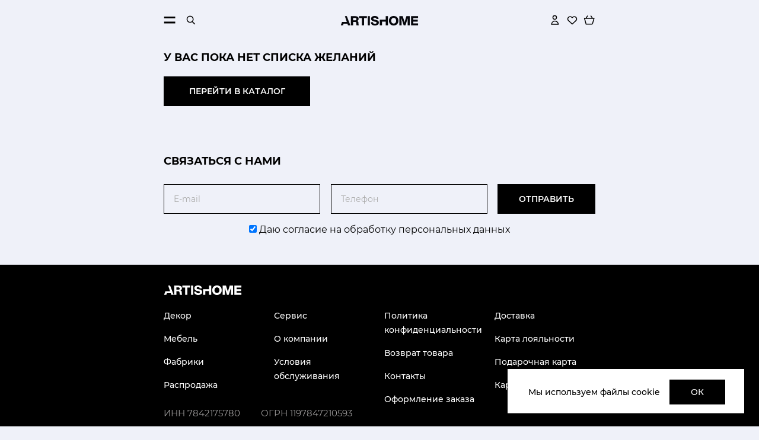

--- FILE ---
content_type: text/html; charset=UTF-8
request_url: https://www.artishome.ru/favorites/
body_size: 12354
content:
<!DOCTYPE html>
<html lang="ru">

<head>
	<!-- Global site tag (gtag.js) - Google Analytics -->
<meta name="yandex-verification" content="7fcef157aae2a36c" />
<script data-skip-moving="true"  src="https://www.googletagmanager.com/gtag/js?id=UA-175825946-1"></script>
<script data-skip-moving="true" >
    window.dataLayer = window.dataLayer || [];
    function gtag(){dataLayer.push(arguments);}
    gtag('js', new Date());

    gtag('config', 'UA-175825946-1');
</script>
<!-- Yandex.Metrika counter -->
<script type="text/javascript"  data-skip-moving="true">
   (function(m,e,t,r,i,k,a){m[i]=m[i]||function(){(m[i].a=m[i].a||[]).push(arguments)};
   m[i].l=1*new Date();k=e.createElement(t),a=e.getElementsByTagName(t)[0],k.async=1,k.src=r,a.parentNode.insertBefore(k,a)})
   (window, document, "script", "https://mc.yandex.ru/metrika/tag.js", "ym");

   ym(66561298, "init", {
        clickmap:true,
        trackLinks:true,
        accurateTrackBounce:true,
        webvisor:true,
        ecommerce:"dataLayer"
   });
</script>
<noscript><div><img src="https://mc.yandex.ru/watch/66561298" style="position:absolute; left:-9999px;" alt="" /></div></noscript>
<!-- /Yandex.Metrika counter -->
	<link rel="shortcut icon" href="/favicon.ico" type="image/x-icon">
	<meta charset="UTF-8">
	<title>Избранное</title>
	<meta name="viewport" content="width=device-width, initial-scale=1.0, user-scalable=no">
	<link rel="canonical" href="https://www.artishome.ru/favorites/" />		<!-- Fonts-->
	<link rel="preload" href="/local/templates/main/fonts/Montserrat-Regular.woff2" as="font" type="font/woff2" crossorigin>
	<link rel="preload" href="/local/templates/main/fonts/Montserrat-Medium.woff2" as="font" type="font/woff2" crossorigin>
	<link rel="preload" href="/local/templates/main/fonts/Montserrat-SemiBold.woff2" as="font" type="font/woff2" crossorigin>
	<link rel="preload" href="/local/templates/main/fonts/Montserrat-Bold.woff2" as="font" type="font/woff2" crossorigin>
	<link rel="preload" href="/local/templates/main/fonts/ALSrouble.woff2" as="font" type="font/woff2" crossorigin>

	<!-- Favicon-->
	<link rel="apple-touch-icon-precomposed" sizes="57x57" href="/local/templates/main//local/templates/main/img/favicon/apple-touch-icon-57x57.png">
	<link rel="apple-touch-icon-precomposed" sizes="114x114" href="/local/templates/main//local/templates/main/img/favicon/apple-touch-icon-114x114.png">
	<link rel="apple-touch-icon-precomposed" sizes="72x72" href="/local/templates/main//local/templates/main/img/favicon/apple-touch-icon-72x72.png">
	<link rel="apple-touch-icon-precomposed" sizes="144x144" href="/local/templates/main//local/templates/main/img/favicon/apple-touch-icon-144x144.png">
	<link rel="apple-touch-icon-precomposed" sizes="60x60" href="/local/templates/main//local/templates/main/img/favicon/apple-touch-icon-60x60.png">
	<link rel="apple-touch-icon-precomposed" sizes="120x120" href="/local/templates/main//local/templates/main/img/favicon/apple-touch-icon-120x120.png">
	<link rel="apple-touch-icon-precomposed" sizes="76x76" href="/local/templates/main//local/templates/main/img/favicon/apple-touch-icon-76x76.png">
	<link rel="apple-touch-icon-precomposed" sizes="152x152" href="/local/templates/main//local/templates/main/img/favicon/apple-touch-icon-152x152.png">
	<link rel="icon" type="image/png" href="/local/templates/main/img/favicon/favicon-196x196.png" sizes="196x196">
	<link rel="icon" type="image/png" href="/local/templates/main/img/favicon/favicon-96x96.png" sizes="96x96">
	<link rel="icon" type="image/png" href="/local/templates/main/img/favicon/favicon-32x32.png" sizes="32x32">
	<link rel="icon" type="image/png" href="/local/templates/main/img/favicon/favicon-16x16.png" sizes="16x16">
	<link rel="icon" type="image/png" href="/local/templates/main/img/favicon/favicon-128.png" sizes="128x128">
	<meta name="application-name" content="&amp;nbsp;">
	<meta name="msapplication-TileColor" content="#FFFFFF">
	<meta name="msapplication-TileImage" content="/local/templates/main/mstile-144x144.png">
	<meta name="msapplication-square70x70logo" content="/local/templates/main/mstile-70x70.png">
	<meta name="msapplication-square150x150logo" content="/local/templates/main/mstile-150x150.png">
	<meta name="msapplication-wide310x150logo" content="/local/templates/main/mstile-310x150.png">
	<meta name="msapplication-square310x310logo" content="/local/templates/main/mstile-310x310.png">

	<meta property="og:title" content="Избранное">
	<meta property="og:site_name" content="Artishome Интернет-магазин">
	<meta property="og:url" content="/favorites/">
	<meta property="og:description" content="Интерьерный салон ARTISHOME с 2007 года поставляет мебель и аксессуары для дома напрямую от мировых брендов.">
	<meta property="og:image" content="/local/templates/main/img/badge1.png">

	<meta name="yandex-verification" content="94d75f14976902d4" />
	<meta name="yandex-verification" content="b13839f3a4a12139" />
	<meta name="yandex-verification" content="7cf4810fa4cb2dce" />
	<meta name="google-site-verification" content="zQ8JVr4tYOJwjkglaaCdc5hVkTsXp40KNatJ-bJVHUg" />
	<meta name="p:domain_verify" content="45ff8f3ebcdf651e17806c67e55ad44e"/>
	<style>
		@keyframes skeleton-loading {
			0% {
				background-color: hsl(200, 20%, 80%);
			}

			100% {
				background-color: hsl(228, 45.5%, 95.7%);
			}
		}

		.product__link-img.loading:not(.loaded)::after,
		.product-detail__slider .js-popup-btn:not(.loaded)::after {
			content: '';
			animation: skeleton-loading 1s linear infinite alternate;
			position: absolute;
			top: 0;
			left: 0;
			height: 100%;
			width: 100%;
			border: 1px solid #dadada;
		}
	</style>
		<!-- Style-->
	<meta http-equiv="Content-Type" content="text/html; charset=UTF-8" />
<meta name="keywords" content="Избранное" />
<meta name="description" content="Здесь представлены понравившиеся вам товары из магазина мебели и декора ARTISHOME. Купить отложенные товары вы можете в интерьерном салоне в Санкт-Петербурге и на сайте." />
<script data-skip-moving="true">(function(w, d, n) {var cl = "bx-core";var ht = d.documentElement;var htc = ht ? ht.className : undefined;if (htc === undefined || htc.indexOf(cl) !== -1){return;}var ua = n.userAgent;if (/(iPad;)|(iPhone;)/i.test(ua)){cl += " bx-ios";}else if (/Windows/i.test(ua)){cl += ' bx-win';}else if (/Macintosh/i.test(ua)){cl += " bx-mac";}else if (/Linux/i.test(ua) && !/Android/i.test(ua)){cl += " bx-linux";}else if (/Android/i.test(ua)){cl += " bx-android";}cl += (/(ipad|iphone|android|mobile|touch)/i.test(ua) ? " bx-touch" : " bx-no-touch");cl += w.devicePixelRatio && w.devicePixelRatio >= 2? " bx-retina": " bx-no-retina";if (/AppleWebKit/.test(ua)){cl += " bx-chrome";}else if (/Opera/.test(ua)){cl += " bx-opera";}else if (/Firefox/.test(ua)){cl += " bx-firefox";}ht.className = htc ? htc + " " + cl : cl;})(window, document, navigator);</script>


<link href="/local/templates/main/css/style.min.css?1751881446163535" type="text/css"  data-template-style="true"  rel="stylesheet" />
<link href="/local/templates/main/template_styles.css?17619911322441" type="text/css"  data-template-style="true"  rel="stylesheet" />







		<meta name="p:domain_verify" content="45ff8f3ebcdf651e17806c67e55ad44e" />
	<style>
		.header__links a#header-phone-call-icon {
			display: none;
		}

		@media (max-width:767px) {
			.header__links a {
				display: none
			}

			.header__links a#header-phone-call-icon {
				display: block;
			}
		}
	</style>
	<link href="/local/templates/main/css/custom.css?1769907986" type="text/css"  data-template-style="true"  rel="stylesheet" /></head>

<body itemscope="" itemtype="https://schema.org/WebPage">
<div itemscope itemtype="https://schema.org/ImageObject" style="display:none;">
<a href="https://www.artishome.ru/" rel="home" itemprop="url">
<img itemprop="image" src="https://www.artishome.ru/logo.jpg" alt="Логотип ARTISHOME">
</a>
</div>
	<script data-skip-moving="true" type="text/javascript" async>!function () {
        return //temp disable vk
        var t = document.createElement("script");
        t.type = "text/javascript", t.async = !0, t.src = "https://vk.com/js/api/openapi.js?168", t.onload = function () {
            VK.Retargeting.Init("VK-RTRG-890884-db2gF"), VK.Retargeting.Hit()
        }, document.head.appendChild(t)
    }();</script>
<noscript><img src="https://vk.com/rtrg?p=VK-RTRG-890884-db2gF" style="position:fixed; left:-999px;" alt=""/></noscript>		<div class="page">
		<header class="header" data-menu="header-menu">
			<div class="container header__container">
				<div class="header__row header__row--top addr">
					<div class="w-time">Время работы: 11:00–19:00</div>
					<div class="addr js-popup-btn" data-src="#locale-modal">Санкт-Петербург</div>
					<div class="email"><a href="mailto:shop@artishome.ru">shop@artishome.ru</a></div>
				</div>
				<div class="header__row header__row--top">
					<div class="header__side">
						<div class="header__tel">
							<a href="tel:+79818800755">8 981 880 07 55</a>							<button class="js-popup-btn" type="button" data-src="#call-modal">Заказать звонок</button>
						</div>
					</div>
					<div class="header__center">
						    <nav itemscope itemtype="http://schema.org/SiteNavigationElement">
        <meta itemprop="name" content="Навигационное Меню">
        <ul class="header__nav">
                            <li><a itemprop="url" class="" href="/catalog/dekor/"><span itemprop="name">Декор</span></a></li>
                            <li><a itemprop="url" class="" href="/catalog/interer/"><span itemprop="name">Мебель</span></a></li>
                            <li><a itemprop="url" class="" href="/service/"><span itemprop="name">Сервис</span></a></li>
                            <li><a itemprop="url" class="" href="/fabric/"><span itemprop="name">Фабрики</span></a></li>
                            <li><a itemprop="url" class="" href="/sale/"><span itemprop="name">Распродажа</span></a></li>
                            <li><a itemprop="url" class="" href="/new/"><span itemprop="name">Новинки</span></a></li>
                    </ul>
    </nav>
					</div>
					<div class="header__side">
						<!-- header__search в десктопной версии-->
						<div class="header__search form-min js-search-form">
							<form action="/search/" id="form-search">
								<div class="form-min__input-container">
									<input type="search" id="search-input" name="q">
									<label class="visually-hidden" for="search-input">Поиск</label>
								</div>
								<button type="submit" aria-label="Искать">
									<svg width="24" height="24" viewBox="0 0 24 24" fill="none" stroke="black" stroke-width="1.8">
										<use xlink:href="/local/templates/main/img/sprite.svg#search"></use>
									</svg>
								</button>
							</form>
						</div>
					</div>
				</div>
				<div class="header__row header__row--bottom">
					<div class="header__side">
						<button class="header__menu-open js-menu-open" type="button" aria-label="Открыть меню" data-menu="header-menu">
							<svg width="22" height="13" viewBox="0 0 22 13" fill="none">
								<use xlink:href="/local/templates/main/img/sprite.svg#burger"></use>
							</svg>
							<svg width="24" height="24" viewBox="0 0 24 24" fill="none" stroke="#ffffff" stroke-width="1.8">
								<use xlink:href="/local/templates/main/img/sprite.svg#cross"></use>
							</svg>
						</button>
						<div class="header__search form-min js-search-form">
							<form action="/search/" id="form-search-mob">
								<button class="header__search-open js-search-open" type="button" aria-label="Открыть строку поиска">
									<svg width="24" height="24" viewBox="0 0 24 24" fill="none" stroke="black" stroke-width="1.8">
										<use xlink:href="/local/templates/main/img/sprite.svg#search"></use>
									</svg>
								</button>
								<button class="header__search-submit" type="submit" aria-label="Искать">
									<svg width="24" height="24" viewBox="0 0 24 24" fill="none" stroke="black" stroke-width="1.8">
										<use xlink:href="/local/templates/main/img/sprite.svg#search"></use>
									</svg>
								</button>
								<div class="form-min__input-container">
									<input type="search" id="search-input-mob" name="q">
									<label class="visually-hidden" for="search-input-mob">Поиск</label>
								</div>
								<button class="header__search-cancel js-search-cancel" type="button" aria-label="Отменить">
									<svg width="24" height="24" viewBox="0 0 24 24" fill="none" stroke="#000000" stroke-width="1.8">
										<use xlink:href="/local/templates/main/img/sprite.svg#cross"></use>
									</svg>
								</button>
							</form>
						</div>
					</div>
					<div class="header__center">
						<a class="header__logo logo" href="/" aria-label="Artishome - главная">
							<svg width="212" height="26" viewBox="0 0 212 26" fill="#06070C">
								<use xlink:href="/local/templates/main/img/sprite.svg#logo"></use>
							</svg>
						</a>
					</div>
					<div class="header__side">
						<div class="header__links">
							<a href="tel:+79818800755" aria-label="Звонок" id="header-phone-call-icon">
								<img src="/local/templates/main/img/phone-call.svg" alt="">
							</a>
															<a class="js-popup-btn" href="#" aria-label="Личный кабинет" data-src="#sign-up-modal">
									<svg width="24" height="24" viewBox="0 0 24 24" fill="none" stroke="black" stroke-width="1.8">
										<use xlink:href="/local/templates/main/img/sprite.svg#user"></use>
									</svg>
								</a>
														<a href="/favorites/" aria-label="Избранное" class="header-favorite">
								<svg width="24" height="24" viewBox="0 0 24 24" fill="none" stroke="black" stroke-width="1.8">
									<use xlink:href="/local/templates/main/img/sprite.svg#fav"></use>
								</svg>
								<span></span>
							</a>
							<a href="/cart/" aria-label="Корзина" id="headerCart">
								<svg width="24" height="24" viewBox="0 0 24 24" fill="none" stroke="#000000" stroke-width="1.8">
									<use xlink:href="/local/templates/main/img/sprite.svg#cart"></use>
								</svg>
								<span></span>
							</a>
						</div>
					</div>
				</div>
			</div>
			<div class="header__menu header-menu" data-tag="toggle tab aside_menu">
				<div class="header-menu__panel">
					<a class="header-menu__logo logo logo--small" href="/" aria-label="Artishome - главная">
						<svg width="212" height="26" viewBox="0 0 212 26" fill="white">
							<use xlink:href="/local/templates/main/img/sprite.svg#logo"></use>
						</svg>
					</a>
					<button class="header-menu__close js-menu-close" type="button" aria-label="Закрыть меню">
						<svg width="24" height="24" viewBox="0 0 24 24" fill="none" stroke="#ffffff" stroke-width="1.8">
							<use xlink:href="/local/templates/main/img/sprite.svg#cross"></use>
						</svg>
					</button>
					<nav itemscope itemtype="http://schema.org/SiteNavigationElement">
						<meta itemprop="name" content="Навигационное Меню">
						<ul class="header-menu__cat">
								<li>
		<a itemprop="url" class="header-menu__link" href="/catalog/dekor/" data-tab="header-tab-9">
			<span itemprop="name">Декор</span>
			<svg width="12" height="12" viewBox="0 0 12 12" fill="none">
				<use xlink:href="/local/templates/main/img/sprite.svg#tick"></use>
			</svg>
			<svg width="24" height="24" viewBox="0 0 24 24" fill="none">
				<use xlink:href="/local/templates/main/img/sprite.svg#tick-2"></use>
			</svg>
		</a>
		<div class="header-menu__tab" data-tab-block="header-tab-9">
								<div class="header-menu__block js-toggle-container">

							<a class="header-menu__toggle-btn js-toggle" href="/catalog/dekor/aksessuary/" data-toggle-btn="cat-11">
								<span>Аксессуары</span>
								<svg width="24" height="24" viewBox="0 0 24 24" fill="none">
									<use xlink:href="/local/templates/main/img/sprite.svg#tick-2"></use>
								</svg>
							</a>

						<div class="header-menu__toggle-block" data-toggle="cat-11">
							<div class="header-menu__wrapper">
																	<a href="/catalog/dekor/aksessuary/">Все товары</a>
																									<a href="/catalog/dekor/aksessuary/dekor-i-vazy/">Вазы и декор</a>
																		<a href="/catalog/dekor/aksessuary/podsvechniki-i-svechi/">Подсвечники и свечи</a>
																		<a href="/catalog/dekor/aksessuary/skulptura/">Статуэтки</a>
																		<a href="/catalog/dekor/aksessuary/fotoramki/">Фоторамки</a>
																		<a href="/catalog/dekor/aksessuary/aksessuary-iz-kozhi/">Aксессуары из кожи</a>
																		<a href="/catalog/dekor/aksessuary/table-lamp/">Светильники</a>
																		<a href="/catalog/dekor/aksessuary/chasy/">Часы</a>
																		<a href="/catalog/dekor/aksessuary/postery/">Постеры</a>
																		<a href="/catalog/dekor/aksessuary/iskustvennye-tsvety/">Искусственные цветы</a>
																		<a href="/catalog/dekor/aksessuary/art/">Арт</a>
																		<a href="/catalog/dekor/aksessuary/raznoe/">Разное</a>
																</div>
						</div>
					</div>
									<div class="header-menu__block">

							<a class="header-menu__toggle-btn" href="/catalog/dekor/kartell/">
								<span>Kartell</span>
							</a>
						
					</div>
								<div class="header-menu__block">

							<a class="header-menu__toggle-btn" href="/catalog/dekor/qeeboo/">
								<span>Qeeboo</span>
							</a>
						
					</div>
								<div class="header-menu__block js-toggle-container">

							<a class="header-menu__toggle-btn js-toggle" href="/catalog/dekor/posuda/" data-toggle-btn="cat-25">
								<span>Посуда</span>
								<svg width="24" height="24" viewBox="0 0 24 24" fill="none">
									<use xlink:href="/local/templates/main/img/sprite.svg#tick-2"></use>
								</svg>
							</a>

						<div class="header-menu__toggle-block" data-toggle="cat-25">
							<div class="header-menu__wrapper">
																	<a href="/catalog/dekor/posuda/">Все товары</a>
																									<a href="/catalog/dekor/posuda/bar/">Бар</a>
																			<ul class="header-menu__subcat">

																							<li>
													<a href="/catalog/dekor/posuda/bar/aksessuary-dlya-bara/">
														Аксессуары для бара													</a>
												</li>
																							<li>
													<a href="/catalog/dekor/posuda/bar/bokaly/">
														Бокалы и стаканы													</a>
												</li>
																							<li>
													<a href="/catalog/dekor/posuda/bar/grafiny-dekantery/">
														Графины, декантеры													</a>
												</li>
																							<li>
													<a href="/catalog/dekor/posuda/bar/podnosy/">
														Подносы													</a>
												</li>
																					</ul>
																	<a href="/catalog/dekor/posuda/kukhonnaya-posuda/">Кухонная посуда</a>
																			<ul class="header-menu__subcat">

																							<li>
													<a href="/catalog/dekor/posuda/kukhonnaya-posuda/kukhonnye-aksessuary/">
														Кухонные аксессуары													</a>
												</li>
																							<li>
													<a href="/catalog/dekor/posuda/kukhonnaya-posuda/posuda-dlya-prigotovleniya/">
														Посуда для приготовления													</a>
												</li>
																					</ul>
																	<a href="/catalog/dekor/posuda/stolovaya/">Столовая</a>
																			<ul class="header-menu__subcat">

																							<li>
													<a href="/catalog/dekor/posuda/stolovaya/pribory/">
														Приборы													</a>
												</li>
																							<li>
													<a href="/catalog/dekor/posuda/stolovaya/servizy/">
														Сервизы													</a>
												</li>
																							<li>
													<a href="/catalog/dekor/posuda/stolovaya/tarelki/">
														Тарелки и пиалы													</a>
												</li>
																							<li>
													<a href="/catalog/dekor/posuda/stolovaya/ukrashenie-stola/">
														Украшение стола													</a>
												</li>
																							<li>
													<a href="/catalog/dekor/posuda/stolovaya/chay-i-kofe/">
														Чай и кофе													</a>
												</li>
																					</ul>
															</div>
						</div>
					</div>
									<div class="header-menu__block js-toggle-container">

							<a class="header-menu__toggle-btn js-toggle" href="/catalog/dekor/tekstil/" data-toggle-btn="cat-39">
								<span>Текстиль</span>
								<svg width="24" height="24" viewBox="0 0 24 24" fill="none">
									<use xlink:href="/local/templates/main/img/sprite.svg#tick-2"></use>
								</svg>
							</a>

						<div class="header-menu__toggle-block" data-toggle="cat-39">
							<div class="header-menu__wrapper">
																	<a href="/catalog/dekor/tekstil/">Все товары</a>
																									<a href="/catalog/dekor/tekstil/palantiny-sharfy/">Палантины, шарфы</a>
																		<a href="/catalog/dekor/tekstil/pledy/">Пледы и покрывала</a>
																		<a href="/catalog/dekor/tekstil/podushki-dekorativnye/">Подушки декоративные</a>
																		<a href="/catalog/dekor/tekstil/podushki-i-odeyala/">Подушки и одеяла</a>
																		<a href="/catalog/dekor/tekstil/postelnoe-bele/">Постельное белье</a>
																</div>
						</div>
					</div>
									<div class="header-menu__block">

							<a class="header-menu__toggle-btn" href="/catalog/dekor/aromaty/">
								<span>Ароматы</span>
							</a>
						
					</div>
								<div class="header-menu__block">

							<a class="header-menu__toggle-btn" href="/catalog/dekor/dlya-kukhni/">
								<span>Аксессуары для кухни</span>
							</a>
						
					</div>
								<div class="header-menu__block js-toggle-container">

							<a class="header-menu__toggle-btn js-toggle" href="/catalog/dekor/podarki/" data-toggle-btn="cat-50">
								<span>Подарки</span>
								<svg width="24" height="24" viewBox="0 0 24 24" fill="none">
									<use xlink:href="/local/templates/main/img/sprite.svg#tick-2"></use>
								</svg>
							</a>

						<div class="header-menu__toggle-block" data-toggle="cat-50">
							<div class="header-menu__wrapper">
																	<a href="/catalog/dekor/podarki/">Все товары</a>
																									<a href="/catalog/dekor/podarki/dlya-nee/">Для нее</a>
																		<a href="/catalog/dekor/podarki/dlya-nego/">Для него</a>
																		<a href="/catalog/dekor/podarki/valentine/">День влюбленных</a>
																		<a href="/catalog/dekor/podarki/podarochnaya-karta/">Подарочный сертификат</a>
																		<a href="/catalog/dekor/podarki/prazdnik/">Новый год</a>
																</div>
						</div>
					</div>
									<div class="header-menu__block">

							<a class="header-menu__toggle-btn" href="/catalog/dekor/limited-edition/">
								<span>Limited Edition</span>
							</a>
						
					</div>
					</div>
	</li>
	<li>
		<a itemprop="url" class="header-menu__link" href="/catalog/interer/" data-tab="header-tab-120">
			<span itemprop="name">Мебель</span>
			<svg width="12" height="12" viewBox="0 0 12 12" fill="none">
				<use xlink:href="/local/templates/main/img/sprite.svg#tick"></use>
			</svg>
			<svg width="24" height="24" viewBox="0 0 24 24" fill="none">
				<use xlink:href="/local/templates/main/img/sprite.svg#tick-2"></use>
			</svg>
		</a>
		<div class="header-menu__tab" data-tab-block="header-tab-120">
								<div class="header-menu__block js-toggle-container">

							<a class="header-menu__toggle-btn js-toggle" href="/catalog/interer/vsya-mebel/" data-toggle-btn="cat-152">
								<span>Вся мебель</span>
								<svg width="24" height="24" viewBox="0 0 24 24" fill="none">
									<use xlink:href="/local/templates/main/img/sprite.svg#tick-2"></use>
								</svg>
							</a>

						<div class="header-menu__toggle-block" data-toggle="cat-152">
							<div class="header-menu__wrapper">
																	<a href="/catalog/interer/vsya-mebel/">Все товары</a>
																									<a href="/catalog/interer/vsya-mebel/krovati/">Кровати</a>
																		<a href="/catalog/interer/vsya-mebel/divany/">Диваны</a>
																		<a href="/catalog/interer/vsya-mebel/kresla/">Кресла</a>
																		<a href="/catalog/interer/vsya-mebel/konsoli/">Консоли</a>
																		<a href="/catalog/interer/vsya-mebel/zhurnalnyye-stoliki/">Журнальные столики</a>
																		<a href="/catalog/interer/vsya-mebel/stoly/">Столы</a>
																		<a href="/catalog/interer/vsya-mebel/stulya/">Стулья</a>
																		<a href="/catalog/interer/vsya-mebel/zerkala/">Зеркала</a>
																		<a href="/catalog/interer/vsya-mebel/pufy/">Пуфы</a>
																		<a href="/catalog/interer/vsya-mebel/khranenie/">Хранение</a>
																		<a href="/catalog/interer/vsya-mebel/drugoe/">Другое</a>
																</div>
						</div>
					</div>
									<div class="header-menu__block">

							<a class="header-menu__toggle-btn" href="/catalog/interer/gostinaya/">
								<span>Гостиная</span>
							</a>
						
					</div>
								<div class="header-menu__block">

							<a class="header-menu__toggle-btn" href="/catalog/interer/spalnya/">
								<span>Спальня</span>
							</a>
						
					</div>
								<div class="header-menu__block">

							<a class="header-menu__toggle-btn" href="/catalog/interer/kukhnya/">
								<span>Кухня</span>
							</a>
						
					</div>
								<div class="header-menu__block">

							<a class="header-menu__toggle-btn" href="/catalog/interer/raznoe-2/">
								<span>Разное</span>
							</a>
						
					</div>
								<div class="header-menu__block">

							<a class="header-menu__toggle-btn" href="/catalog/interer/outdoor/">
								<span>Outdoor</span>
							</a>
						
					</div>
								<div class="header-menu__block js-toggle-container">

							<a class="header-menu__toggle-btn js-toggle" href="/catalog/interer/svet/" data-toggle-btn="cat-166">
								<span>Освещение</span>
								<svg width="24" height="24" viewBox="0 0 24 24" fill="none">
									<use xlink:href="/local/templates/main/img/sprite.svg#tick-2"></use>
								</svg>
							</a>

						<div class="header-menu__toggle-block" data-toggle="cat-166">
							<div class="header-menu__wrapper">
																	<a href="/catalog/interer/svet/">Все товары</a>
																									<a href="/catalog/interer/svet/arkhitekturnyy-svet/">Потолочный свет</a>
																		<a href="/catalog/interer/svet/nastolnyye-svetilniki/">Настольный свет</a>
																		<a href="/catalog/interer/svet/torshery-i-lampy/">Торшеры</a>
																		<a href="/catalog/interer/svet/nastennyye-svetilniki-i-bra/">Настенный свет</a>
																</div>
						</div>
					</div>
									<div class="header-menu__block">

							<a class="header-menu__toggle-btn" href="/catalog/interer/kovry/">
								<span>Ковры</span>
							</a>
						
					</div>
					</div>
	</li>
							<li>
								<a itemprop="url" class="header-menu__link" href="/new/">
									<span itemprop="name">Новинки</span>
								</a>
							</li>
							
							


            <li>
            <a itemprop="url" class="header-menu__link" href="/service/" data-tab="header-tab-service">
                <span itemprop="name">Сервис</span>
                <svg width="12" height="12" viewBox="0 0 12 12" fill="none">
                    <use xlink:href="/local/templates/main/img/sprite.svg#tick"></use>
                </svg>
                <svg width="24" height="24" viewBox="0 0 24 24" fill="none">
                    <use xlink:href="/local/templates/main/img/sprite.svg#tick-2"></use>
                </svg>
            </a>
            <div class="header-menu__tab" data-tab-block="header-tab-service">
                							
            <div class="header-menu__block">
            <p class="header-menu-block-h2">
                <a class="header-menu__toggle-btn" href="/service/#7">
                    <span>Проектирование</span>
                </a>
            </p>
        </div>
            <div class="header-menu__block">
            <p class="header-menu-block-h2">
                <a class="header-menu__toggle-btn" href="/service/#8">
                    <span>Консультация</span>
                </a>
            </p>
        </div>
            <div class="header-menu__block">
            <p class="header-menu-block-h2">
                <a class="header-menu__toggle-btn" href="/service/#9">
                    <span>Примерка</span>
                </a>
            </p>
        </div>
            <div class="header-menu__block">
            <p class="header-menu-block-h2">
                <a class="header-menu__toggle-btn" href="/service/#2059">
                    <span>Подарочный сертификат</span>
                </a>
            </p>
        </div>
    

							            </div>
        </li>
                <li><a itemprop="url" class="header-menu__link" href="/fabric/"><span itemprop="name">Фабрики</span></a></li>
                <li><a itemprop="url" class="header-menu__link" href="/sale/"><span itemprop="name">Распродажа</span></a></li>
                <li><a itemprop="url" class="header-menu__link" href="/rules/"><span itemprop="name">Условия обслуживания</span></a></li>
                <li><a itemprop="url" class="header-menu__link" href="/card/"><span itemprop="name">Карта лояльности</span></a></li>
                <li><a itemprop="url" class="header-menu__link" href="/contacts/"><span itemprop="name">Контакты</span></a></li>
                <li><a itemprop="url" class="header-menu__link" href="/catalog/dekor/podarki/prazdnik/"><span itemprop="name">НОВЫЙ ГОД</span></a></li>
    
<!--data-tab="header-tab-120"-->						</ul>
					</nav>
					<div class="header-menu__tel">
						<a href="tel:+79818800755">8 981 880 07 55</a>						<a href="mailto:shop@artishome.ru">shop@artishome.ru</a>						<p style="color:white;padding-top: 21px;margin-bottom: -13px;font-size: 12px;">Режим работы: <span style="font-weight: bolder;">11:00-19:00</span></p>
						<p style="color:white;padding-top: 0px;margin-bottom: 13px;font-size: 12px;">Адрес: <span style="font-weight: bolder;cursor: pointer;" class="js-popup-btn" data-src="#locale-modal">Санкт-Петербург</span></p>
					</div>
					<nofollow>
						<ul class="soc-list header-menu__soc">
							<li class="soc-list__item">
								<a class="soc-list__link" target="_blank" href="https://www.facebook.com/artishome.ru/" aria-label="facebook">
									<div class="soc-list__img">
										<svg width="24" height="24" viewBox="0 0 24 24" fill="none">
											<use xlink:href="/local/templates/main/img/sprite.svg#facebook"></use>
										</svg>
									</div>
									<div class="soc-list__img soc-list__img--hover">
										<svg width="24" height="24" viewBox="0 0 24 24" fill="none">
											<use xlink:href="/local/templates/main/img/sprite.svg#facebook-hover"></use>
										</svg>
									</div>
								</a>
							</li>
							<li class="soc-list__item">
								<a class="soc-list__link" target="_blank" href="https://api.whatsapp.com/send?phone=79818800755" aria-label="whatsapp">
									<div class="soc-list__img">
										<svg width="24" height="24" viewBox="0 0 24 24" fill="none">
											<use xlink:href="/local/templates/main/img/sprite.svg#whatsapp"></use>
										</svg>
									</div>
									<div class="soc-list__img soc-list__img--hover">
										<svg width="24" height="24" viewBox="0 0 24 24" fill="none">
											<use xlink:href="/local/templates/main/img/sprite.svg#whatsapp-hover"></use>
										</svg>
									</div>
								</a>
							</li>
							<li class="soc-list__item">
								<a class="soc-list__link" target="_blank" href="https://www.instagram.com/artishome.ru/" aria-label="instagram">
									<div class="soc-list__img">
										<svg width="24" height="24" viewBox="0 0 24 24" fill="none">
											<use xlink:href="/local/templates/main/img/sprite.svg#instagram"></use>
										</svg>
									</div>
									<div class="soc-list__img soc-list__img--hover">
										<img src="/local/templates/main/img/icons/instagram-hover.png" alt="instagram">
									</div>
								</a>
							</li>

							<li class="soc-list__item">
								<a class="soc-list__link" target="_blank" href="https://t.me/artishome" aria-label="telegram">
									<div class="soc-list__img">
										<svg width="24" height="24" viewBox="0 0 24 24" fill="none">
											<use xlink:href="/local/templates/main/img/sprite.svg#telegram"></use>
										</svg>
									</div>
									<div class="soc-list__img soc-list__img--hover">
										<svg width="24" height="24" viewBox="0 0 24 24" fill="none">
											<use xlink:href="/local/templates/main/img/sprite.svg#telegram-hover"></use>
										</svg>
									</div>
								</a>
							</li>
						</ul>
					</nofollow>
				</div>
			</div>
		</header>
		<main class="main"><section class="wishlist section">
	<div class="container">
					<div class="wishlist__empty">
				<div class="section__title">
					<h2>У вас пока нет списка желаний</h2>
				</div>
				<a class="button button--black button--medium" href="/catalog/">Перейти в каталог</a>
			</div>
				</div>
</section></main>
<footer class="footer">
            <div class="footer__form form form--row">
            <div class="container">
                <form action="" id="form-contacts">
                    <p class="h3footer-form">Cвязаться с нами</p>
                    <div class="form__input-container js-validate"><label class="visually-hidden" for="contacts-email">Email</label>
                        <div class="form__input"><input type="email" id="contacts-email" name="contacts-email" placeholder="E-mail" data-required></div>
                    </div>
                    <div class="form__input-container js-validate"><label class="visually-hidden" for="contacts-tel">Телефон</label>
                        <div class="form__input"><input type="tel" id="contacts-tel" name="contacts-tel" placeholder="Телефон" data-required></div>
                    </div><button class="button button--black button--medium" type="submit">Отправить</button>
                    <label for="personal_data_agreement">
                        <input type="checkbox" id="personal_data_agreement" name="personal_data_agreement" checked>
                        Даю согласие на обработку персональных данных
                    </label>
                </form>
            </div>
        </div>
    
    <div class="footer__nav">
        <div class="container footer__container">
            <nav class="footer__nav-list" itemscope itemtype="http://schema.org/SiteNavigationElement">
                <meta itemprop="name" content="Навигационное Меню">
                    <ul>
                    <li><a itemprop="url" href="/catalog/dekor/"><span itemprop="name">Декор</span></a></li>
                    <li><a itemprop="url" href="/catalog/interer/"><span itemprop="name">Мебель</span></a></li>
                    <li><a itemprop="url" href="/fabric/"><span itemprop="name">Фабрики</span></a></li>
                    <li><a itemprop="url" href="/sale/"><span itemprop="name">Распродажа</span></a></li>
                    <li><a itemprop="url" href="/service/"><span itemprop="name">Сервис</span></a></li>
                    <li><a itemprop="url" href="/about/"><span itemprop="name">О компании</span></a></li>
                    <li><a itemprop="url" href="/rules/"><span itemprop="name">Условия обслуживания</span></a></li>
                    <li><a itemprop="url" href="/policy/"><span itemprop="name">Политика конфиденциальности</span></a></li>
                    <li><a itemprop="url" href="/rules/return/"><span itemprop="name">Возврат товара</span></a></li>
                    <li><a itemprop="url" href="/contacts/"><span itemprop="name">Контакты</span></a></li>
                    <li><a itemprop="url" href="/rules/order/"><span itemprop="name">Оформление заказа</span></a></li>
                    <li><a itemprop="url" href="/rules/delivery/"><span itemprop="name">Доставка</span></a></li>
                    <li><a itemprop="url" href="/card/"><span itemprop="name">Карта лояльности</span></a></li>
                    <li><a itemprop="url" href="/service/#2059"><span itemprop="name">Подарочная карта</span></a></li>
                    <li><a itemprop="url" href="/sitemap/"><span itemprop="name">Карта сайта</span></a></li>
            </ul>
            <div class="rekviz">
                <div class="inn">ИНН <span>7842175780</span></div>
                <div class="ogrn">ОГРН <span>1197847210593</span></div>
            </div>
            </nav>
            <div class="footer__tel">
                <a href="tel:+79818800755">8 981 880 07 55</a>                <p>г. Санкт-Петербург
<br> Аптекарский проспект, 5
Исполкомская улица, 12</br></p>
                <p>Время работы: <span style="font-weight: bolder;">11:00-19:00</span></p>
                <nofollow>
                    <ul class="soc-list footer__soc">
                        <li class="soc-list__item">
                            <a class="soc-list__link" target="_blank" href="https://vk.com/artishomeru" aria-label="vkontakte">
                                <div class="soc-list__img">
                                    <svg width="24" height="24" viewBox="0 0 24 24" fill="none">
                                        <use xlink:href="/local/templates/main/img/sprite.svg#vkontakte"></use>
                                    </svg>
                                </div>
                                <div class="soc-list__img soc-list__img--hover">
                                    <svg width="24" height="24" viewBox="0 0 24 24" fill="none">
                                        <use xlink:href="/local/templates/main/img/sprite.svg#vkontakte-hover"></use>
                                    </svg>
                                </div>
                            </a>
                        </li>
                        <li class="soc-list__item">
                            <a class="soc-list__link" target="_blank" href="https://api.whatsapp.com/send?phone=79818800755" aria-label="whatsapp">
                                <div class="soc-list__img">
                                    <svg width="24" height="24" viewBox="0 0 24 24" fill="none">
                                        <use xlink:href="/local/templates/main/img/sprite.svg#whatsapp"></use>
                                    </svg>
                                </div>
                                <div class="soc-list__img soc-list__img--hover">
                                    <svg width="24" height="24" viewBox="0 0 24 24" fill="none">
                                        <use xlink:href="/local/templates/main/img/sprite.svg#whatsapp-hover"></use>
                                    </svg>
                                </div>
                            </a>
                        </li>
                        <li class="soc-list__item">
                            <a class="soc-list__link" target="_blank" href="https://t.me/artishome" aria-label="telegram">
                                <div class="soc-list__img"><svg width="24" height="24" viewBox="0 0 24 24" fill="none">
                                        <use xlink:href="/local/templates/main/img/sprite.svg#telegram"></use>
                                    </svg>
                                </div>
                                <div class="soc-list__img soc-list__img--hover">
                                    <svg width="20" height="18" viewBox="0 0 20 18" fill="none">
                                        <use xlink:href="/local/templates/main/img/sprite.svg#telegram-hover"></use>
                                    </svg>
                                </div>
                            </a>
                        </li>
                    </ul>
                </nofollow>


            </div>
            <div class="footer__logo">
                <a class="logo logo--small" href="/" aria-label="Artishome - главная"><svg width="212" height="26" viewBox="0 0 212 26" fill="white">
                        <use xlink:href="/local/templates/main/img/sprite.svg#logo"></use>
                    </svg>
                </a>
            </div>
            <div class="footer__subscribe form-min form-min--black">

                <form action="" id="form-subscribe">
                    <div class="form-min__input-container js-validate">
                        <label for="subscribe-email">Подписаться на новости</label>
                        <input type="email" id="subscribe-email" name="subscribe-email" placeholder="E-mail" data-required>
                    </div>
                    <button class="button button--white button--bold" type="submit">Отправить</button>
                    <label for="personal_data_agreement">
                        <input type="checkbox" id="personal_data_agreement" name="personal_data_agreement" checked>
                        Даю согласие на обработку персональных данных
                    </label>
                </form>

            </div>
        </div>
    </div>
    <div class="footer__art">
        <div class="footer__art-bg">
            <img src="/local/templates/main/img/bg/footer.jpg" alt="">
        </div>
        <div class="footer__art-text">
            <svg width="3604" height="288" viewBox="0 0 3604 288" fill="#ffffff">
                <use xlink:href="/local/templates/main/img/sprite.svg#footer-animation"></use>
            </svg>
        </div>
    </div>
</footer>

<div id="copyright">
    © 2000—2026 «ARTISHOME»
</div>
<div class="modal modal--small" id="wishlist-modal" data-tag="popup">
	<p class="modal-h2">Товар добавлен в избранное</p>
	<button class="button button--black button--medium js-close-popup" type="button">Ок</button>
</div>
<div class="modal modal--info" id="cart-modal" data-tag="popup">
	<p class="modal-h2">Товар добавлен в корзину</p>
	<div class="modal__btns"><a class="button button--black button--medium" href="/cart/">Перейти в корзину</a>
		<button class="modal__cancel-btn js-close-popup" type="button">Вернуться к покупкам</button>
	</div>
</div>
<div class="modal modal--auth" id="call-modal" data-tag="popup">
	<p class="modal-h2">Заказать звонок</p>
	<p>Оставьте свой номер телефона и наш менеджер свяжется с вами</p>
	<div class="modal__form form">
		<form action="" id="call-form">
			<div class="form__input-container js-validate"><label for="call-tel">Телефон</label>
				<div class="form__input"><input type="tel" id="call-tel" name="call-tel" required></div>
			</div>
			<button class="button button--black button--medium" type="submit">Отправить</button>
		</form>
	</div>
</div>
<div class="modal modal--auth" id="book-modal" data-tag="popup">
	<p class="modal-h2">Заказать товар</p>
	<div class="modal__form form">
		<form action="" id="book-form">
			<div class="form__input-container js-validate"><label for="book-name">Имя</label>
				<div class="form__input"><input type="text" id="book-name" name="book-name" data-required></div>
			</div>
			<div class="form__input-container js-validate"><label for="book-tel">Телефон</label>
				<div class="form__input"><input type="tel" id="book-tel" name="book-tel" data-required></div>
			</div>
			<div class="form__input-container js-validate"><label for="book-email">E-mail</label>
				<div class="form__input"><input type="email" id="book-email" name="book-email" data-required></div>
			</div>
			<button class="button button--black button--medium" type="submit">Отправить</button>
		</form>
	</div>
</div>
<div class="popup" id="cookie-popup">
	<div class="popup-container">
		<p>Мы используем файлы cookie</p>
		<button class="button button--black" type="button" data-popup-close>ОК</button>
	</div>
</div>
<div class="modal modal--small" id="call-modal-success" data-tag="popup">
	<p class="modal-h2">Мы с вами свяжемся в ближайшее время</p>
	<button class="button button--black button--medium js-close-popup" type="button">Ок</button>
</div>
<div class="modal modal--small" id="contact-modal-success" data-tag="popup">
	<p class="modal-h2">Мы с вами свяжемся в ближайшее время</p>
	<button class="button button--black button--medium js-close-popup" type="button">Ок</button>
</div>
<div class="modal modal--small" id="subscribe-modal-success" data-tag="popup">
	<p class="modal-h2">Мы с вами свяжемся в ближайшее время</p>
	<button class="button button--black button--medium js-close-popup" type="button">Ок</button>
</div>
<div class="modal modal--small" id="allItemsAddedToCartFromFavorites" data-tag="popup">
	<p class="modal-h2">Все товары добавлены в корзину</p>
	<button class="button button--black button--medium js-close-popup" type="button">Ок</button>
</div>
<div class="modal modal--small" id="requestProductSuccess" data-tag="popup">
	<p class="modal-h2">Заявка отправлена</p>
	<p><strong>С вами свяжется менеджер и уточнит условия заказа<strong></p>
	<button class="button button--black button--medium js-close-popup" type="button">Ок</button>
</div>
<div id="locale-modal" class="modal modal--info" data-tag="popup">
	<script data-skip-moving="true" type="text/javascript" charset="utf-8" async src="https://api-maps.yandex.ru/services/constructor/1.0/js/?um=constructor%3Aae3cc0f757445b0d6fd678b4fbce2af93f019b9a1a69c5c977146ff7d09f8e2a&amp;width=500&amp;height=400&amp;lang=ru_RU&amp;scroll=true"></script>
</div></div>
<div class="overlay js-overlay"></div>
<div class="modal modal--auth" id="sign-up-modal" data-tag="popup">
	<p class="modal-h2">Войти</p>
	<div class="modal__form form">
		<form id="sign-up-form" method="post">
			<div class="form__input-container js-validate">
				<label for="sign-up-email">E-mail</label>
				<div class="form__input">
					<input type="email" id="sign-up-email" name="LOGIN[EMAIL]" data-required>
				</div>
			</div>
			<div class="form__input-container js-validate">
				<label for="sign-up-password">Пароль</label>
				<div class="form__input">
					<input type="password" id="sign-up-password" name="LOGIN[PASSWORD]" data-required>
					<button class="form__pass-control js-pass-control" type="button">
						<svg width="22" height="12" viewBox="0 0 22 12">
							<use xlink:href="/local/templates/main/img/sprite.svg#pass-control"></use>
						</svg>
					</button>
				</div>
				<a class="form__link js-popup-btn" href="#" data-src="#pass-reset-modal">Забыли пароль?</a>
			</div>
			<button class="button button--black button--medium" type="submit">Войти</button>
			<a class="button button--transparent button--medium js-popup-btn" href="#" data-src="#reg-modal">Зарегистрироваться</a>
		</form>
	</div>
</div>
<div class="modal modal--auth" id="reg-modal" data-tag="popup">
	<p class="modal-h2">Регистрация</p>
	<div class="modal__form form">
		<form id="reg-form" method="post">
			<div class="form__input-container js-validate">
				<label for="reg-email">E-mail</label>
				<div class="form__input">
					<input type="email" id="reg-email" name="REGISTRATION[EMAIL]" data-required>
				</div>
			</div>
			<div class="form__input-container js-validate">
				<label for="reg-password">Создайте пароль</label>
				<div class="form__input">
					<input type="password" id="reg-password" name="REGISTRATION[PASSWORD]" data-required>
					<button class="form__pass-control js-pass-control" type="button">
						<svg width="22" height="12" viewBox="0 0 22 12">
							<use xlink:href="/local/templates/main/img/sprite.svg#pass-control"></use>
						</svg>
					</button>
				</div>
			</div>
			<div class="form__input-container js-validate">
				<label for="reg-password-2">Повторите пароль</label>
				<div class="form__input">
					<input type="password" id="reg-password-2" name="REGISTRATION[CONFIRM_PASSWORD]" data-required>
					<button class="form__pass-control js-pass-control" type="button">
						<svg width="22" height="12" viewBox="0 0 22 12">
							<use xlink:href="/local/templates/main/img/sprite.svg#pass-control"></use>
						</svg>
					</button>
				</div>
			</div>
			<div class="modal__form-checkbox">
				<div class="form__checkbox">
					<input type="checkbox" id="reg-agree" name="reg-agree" checked disabled>
					<label for="reg-agree">Я согласен с политикой конфиденциальности</label>
				</div>
				<div class="form__checkbox">
					<input type="hidden" name="REGISTRATION[PROMOTION]" value="off">
					<input type="checkbox" id="reg-sub" name="REGISTRATION[PROMOTION]" value="on">
					<label for="reg-sub">Получать акции и предложения</label>
				</div>
			</div>
			<button class="button button--transparent button--medium" type="submit">Зарегистрироваться</button>
			<a class="modal__link js-popup-btn" href="#" data-src="#sign-up-modal">Вернуться, чтоб войти</a>
		</form>
	</div>
</div>
<div class="modal modal--auth" id="pass-reset-modal" data-tag="popup">
	<p class="modal-h2">Восстановить пароль</p>
	<div class="modal__form form">
		<form id="pass-reset-form" method="post">
			<div class="form__input-container js-validate">
				<label for="pass-reset">E-mail</label>
				<div class="form__input">
					<input type="email" id="pass-reset" name="RECOVERY[EMAIL]" data-required>
				</div>
			</div>
			<button class="button button--black button--medium" type="submit">Отправить</button>
		</form>
	</div>
</div>
<div class="modal modal--info" id="pass-reset-sent-modal" data-tag="popup">
	<p class="modal-h2">Восстановить пароль</p>
	<div class="modal__info">
		<p>Мы отправили вам электронное сообщение. Если вы не получили его, возможно, вы не зарегистрированы на
			нашем веб-сайте.</p>
	</div>
	<button class="button button--black button--medium js-close-popup" type="button">Ок</button>
</div>
<div itemscope itemtype="https://schema.org/WPFooter" style="display: none;">

<meta itemprop="copyrightYear" content="2025">

<meta itemprop="copyrightHolder" content="ARTISHOME">

© 2000—2025 «ARTISHOME»

</div>
<script type="application/ld+json"> {
        "@context": "https://schema.org",
        "@type": "WebSite",
        "url": "https://www.artishome.ru/",
        "potentialAction": {
        "@type": "SearchAction",
        "target": "https://www.artishome.ru/search/?q={query}",
        "query-input": "required name=query"
        }
    } </script>
<script>
		function imagesPreloader(selector) {
			const images = document.querySelectorAll(selector);
			images.forEach((image) => {
				if (image.complete) {
					image.parentElement.classList.add('loaded')
					return
				}
				image.parentElement.classList.add('loading')
				image.addEventListener('load', function() {
					this.parentElement.classList.add('loaded')
					this.parentElement.classList.remove('loading')
				})
			})
		}
		imagesPreloader('.product__link-img:not(.loaded) img')
		imagesPreloader('.product-detail__slider .js-popup-btn:not(.loaded) img')
	</script>


<script>if(!window.BX)window.BX={};if(!window.BX.message)window.BX.message=function(mess){if(typeof mess==='object'){for(let i in mess) {BX.message[i]=mess[i];} return true;}};</script>
<script>(window.BX||top.BX).message({"JS_CORE_LOADING":"Загрузка...","JS_CORE_NO_DATA":"- Нет данных -","JS_CORE_WINDOW_CLOSE":"Закрыть","JS_CORE_WINDOW_EXPAND":"Развернуть","JS_CORE_WINDOW_NARROW":"Свернуть в окно","JS_CORE_WINDOW_SAVE":"Сохранить","JS_CORE_WINDOW_CANCEL":"Отменить","JS_CORE_WINDOW_CONTINUE":"Продолжить","JS_CORE_H":"ч","JS_CORE_M":"м","JS_CORE_S":"с","JSADM_AI_HIDE_EXTRA":"Скрыть лишние","JSADM_AI_ALL_NOTIF":"Показать все","JSADM_AUTH_REQ":"Требуется авторизация!","JS_CORE_WINDOW_AUTH":"Войти","JS_CORE_IMAGE_FULL":"Полный размер"});</script><script src="/bitrix/js/main/core/core.js?1744627731498479"></script><script>BX.Runtime.registerExtension({"name":"main.core","namespace":"BX","loaded":true});</script>
<script>BX.setJSList(["\/bitrix\/js\/main\/core\/core_ajax.js","\/bitrix\/js\/main\/core\/core_promise.js","\/bitrix\/js\/main\/polyfill\/promise\/js\/promise.js","\/bitrix\/js\/main\/loadext\/loadext.js","\/bitrix\/js\/main\/loadext\/extension.js","\/bitrix\/js\/main\/polyfill\/promise\/js\/promise.js","\/bitrix\/js\/main\/polyfill\/find\/js\/find.js","\/bitrix\/js\/main\/polyfill\/includes\/js\/includes.js","\/bitrix\/js\/main\/polyfill\/matches\/js\/matches.js","\/bitrix\/js\/ui\/polyfill\/closest\/js\/closest.js","\/bitrix\/js\/main\/polyfill\/fill\/main.polyfill.fill.js","\/bitrix\/js\/main\/polyfill\/find\/js\/find.js","\/bitrix\/js\/main\/polyfill\/matches\/js\/matches.js","\/bitrix\/js\/main\/polyfill\/core\/dist\/polyfill.bundle.js","\/bitrix\/js\/main\/core\/core.js","\/bitrix\/js\/main\/polyfill\/intersectionobserver\/js\/intersectionobserver.js","\/bitrix\/js\/main\/lazyload\/dist\/lazyload.bundle.js","\/bitrix\/js\/main\/polyfill\/core\/dist\/polyfill.bundle.js","\/bitrix\/js\/main\/parambag\/dist\/parambag.bundle.js"]);
</script>
<script>BX.Runtime.registerExtension({"name":"pull.protobuf","namespace":"BX","loaded":true});</script>
<script>BX.Runtime.registerExtension({"name":"rest.client","namespace":"window","loaded":true});</script>
<script>(window.BX||top.BX).message({"pull_server_enabled":"Y","pull_config_timestamp":1761989173,"shared_worker_allowed":"Y","pull_guest_mode":"N","pull_guest_user_id":0,"pull_worker_mtime":1741198346});(window.BX||top.BX).message({"PULL_OLD_REVISION":"Для продолжения корректной работы с сайтом необходимо перезагрузить страницу."});</script>
<script>BX.Runtime.registerExtension({"name":"pull.client","namespace":"BX","loaded":true});</script>
<script>BX.Runtime.registerExtension({"name":"pull","namespace":"window","loaded":true});</script>
<script>(window.BX||top.BX).message({"LANGUAGE_ID":"ru","FORMAT_DATE":"DD.MM.YYYY","FORMAT_DATETIME":"DD.MM.YYYY HH:MI:SS","COOKIE_PREFIX":"BITRIX_SM","SERVER_TZ_OFFSET":"10800","UTF_MODE":"Y","SITE_ID":"s1","SITE_DIR":"\/","USER_ID":"","SERVER_TIME":1769907986,"USER_TZ_OFFSET":0,"USER_TZ_AUTO":"Y","bitrix_sessid":"331ae26c711a496015558db72c8a5590"});</script><script src="/bitrix/js/pull/protobuf/protobuf.js?1741198346274055"></script>
<script src="/bitrix/js/pull/protobuf/model.js?174119834670928"></script>
<script src="/bitrix/js/rest/client/rest.client.js?174119832617414"></script>
<script src="/bitrix/js/pull/client/pull.client.js?174119834683600"></script>
<script>
					(function () {
						"use strict";

						var counter = function ()
						{
							var cookie = (function (name) {
								var parts = ("; " + document.cookie).split("; " + name + "=");
								if (parts.length == 2) {
									try {return JSON.parse(decodeURIComponent(parts.pop().split(";").shift()));}
									catch (e) {}
								}
							})("BITRIX_CONVERSION_CONTEXT_s1");

							if (cookie && cookie.EXPIRE >= BX.message("SERVER_TIME"))
								return;

							var request = new XMLHttpRequest();
							request.open("POST", "/bitrix/tools/conversion/ajax_counter.php", true);
							request.setRequestHeader("Content-type", "application/x-www-form-urlencoded");
							request.send(
								"SITE_ID="+encodeURIComponent("s1")+
								"&sessid="+encodeURIComponent(BX.bitrix_sessid())+
								"&HTTP_REFERER="+encodeURIComponent(document.referrer)
							);
						};

						if (window.frameRequestStart === true)
							BX.addCustomEvent("onFrameDataReceived", counter);
						else
							BX.ready(counter);
					})();
				</script>



<script src="/local/templates/main/js/jquery.min.js?174119880088684"></script>
<script src="/local/templates/main/js/vendor.min.js?1741198800321615"></script>
<script src="/local/templates/main/js/script.min.js?175112916319520"></script>
<script src="/local/templates/main/script.js?17556837817471"></script>
<script src="/local/components/makeitda/auth/templates/.default/script.js?17411988042900"></script>
<script>var _ba = _ba || []; _ba.push(["aid", "08973422f2e83a09818191ef84ae943d"]); _ba.push(["host", "www.artishome.ru"]); (function() {var ba = document.createElement("script"); ba.type = "text/javascript"; ba.async = true;ba.src = (document.location.protocol == "https:" ? "https://" : "http://") + "bitrix.info/ba.js";var s = document.getElementsByTagName("script")[0];s.parentNode.insertBefore(ba, s);})();</script>
<script>new Image().src='https://artishome.ru/bitrix/spread.php?s=QklUUklYX1NNX1BMQUNFX1RZUEUBc3BiATE4MDEwMTE5ODYBLwEBAQI%3D&k=f030bfb5016f8df959f06d4204ac48ba';
</script>



<script src="//code.jivo.ru/widget/eGUlMNVCpc" async></script>

<script>
        (function(w,d,u){
                var s=d.createElement('script');s.async=true;s.src=u+'?'+(Date.now()/60000|0);
                var h=d.getElementsByTagName('script')[0];h.parentNode.insertBefore(s,h);
        })(window,document,'https://cdn-ru.bitrix24.ru/b16507392/crm/site_button/loader_4_bd9x1d.js');
</script><script src="/d-goals.js?1769907986"></script>
</body>

</html>

--- FILE ---
content_type: text/css
request_url: https://www.artishome.ru/local/templates/main/css/style.min.css?1751881446163535
body_size: 24473
content:
/*! normalize.css v8.0.1 | MIT License | github.com/necolas/normalize.css */
@-webkit-keyframes swiper-preloader-spin{to{-webkit-transform:rotate(360deg)}}@keyframes swiper-preloader-spin{to{-webkit-transform:rotate(360deg);transform:rotate(360deg)}}@-webkit-keyframes a{to{-webkit-transform:rotate(1turn);transform:rotate(1turn)}}@keyframes a{to{-webkit-transform:rotate(1turn);transform:rotate(1turn)}}@-webkit-keyframes ticker{0%{left:0}to{left:-1210px}}@keyframes ticker{0%{left:0}to{left:-1210px}}@-webkit-keyframes ticker-tablet{0%{left:0}to{left:-584px}}@keyframes ticker-tablet{0%{left:0}to{left:-584px}}@-webkit-keyframes ticker-banner{0%{left:auto;right:-100%}to{right:100%}}@keyframes ticker-banner{0%{left:auto;right:-100%}to{right:100%}}body,html{margin:0;padding:0;width:100vw;height:100%}html{line-height:1.15;-webkit-text-size-adjust:100%;-webkit-box-sizing:border-box;box-sizing:border-box}body{font-family:"Montserrat-Regular",sans-serif;font-style:normal;font-weight:400;font-size:16px;line-height:24px;min-width:320px;color:#000;background:#eff1f9;overflow-x:hidden;overflow-y:auto}details,img,main{display:block}h1{font-size:2em;margin:.67em 0}hr{-webkit-box-sizing:content-box;box-sizing:content-box;height:0;overflow:visible}code,kbd,pre,samp{font-family:monospace,monospace;font-size:1em}a{background-color:transparent}abbr[title]{border-bottom:none;-webkit-text-decoration:underline dotted;text-decoration:underline dotted}b,strong{font-weight:bolder}small{font-size:80%}sub,sup{font-size:75%;line-height:0;position:relative;vertical-align:baseline}sub{bottom:-.25em}sup{top:-.5em}img{border-style:none;max-width:100%;max-height:100%;height:auto}button,input,optgroup,select,textarea{font-family:inherit;font-size:100%;line-height:1.15;margin:0}button,input{overflow:visible}button,select{text-transform:none}[type=button],[type=reset],[type=submit],button{-webkit-appearance:button}[type=button]::-moz-focus-inner,[type=reset]::-moz-focus-inner,[type=submit]::-moz-focus-inner,button::-moz-focus-inner{border-style:none;padding:0}[type=button]:-moz-focusring,[type=reset]:-moz-focusring,[type=submit]:-moz-focusring,button:-moz-focusring{outline:1px dotted ButtonText}fieldset{padding:.35em .75em .625em}legend{color:inherit;display:table;max-width:100%;white-space:normal}progress{vertical-align:baseline}textarea{overflow:auto}[type=checkbox],[type=radio],legend{-webkit-box-sizing:border-box;box-sizing:border-box;padding:0}[type=number]::-webkit-inner-spin-button,[type=number]::-webkit-outer-spin-button{height:auto}[type=search]{-webkit-appearance:textfield;outline-offset:-2px}[type=search]::-webkit-search-decoration{-webkit-appearance:none}::-webkit-file-upload-button{-webkit-appearance:button;font:inherit}summary{display:list-item}[hidden],template{display:none}.swiper-container{margin-left:auto;margin-right:auto;position:relative;overflow:hidden;z-index:1}.swiper-container-no-flexbox .swiper-slide{float:left}.swiper-container-vertical>.swiper-wrapper{-webkit-box-orient:vertical;-ms-flex-direction:column;flex-direction:column}.swiper-slide,.swiper-wrapper{width:100%;height:100%;position:relative}.swiper-wrapper{z-index:1;display:-webkit-box;display:-ms-flexbox;display:flex;-webkit-transition-property:-webkit-transform;transition-property:transform;transition-property:transform,-webkit-transform;-webkit-box-sizing:content-box;box-sizing:content-box}.swiper-container-android .swiper-slide,.swiper-wrapper{-webkit-transform:translate3d(0,0,0);transform:translate3d(0,0,0)}.swiper-container-multirow>.swiper-wrapper{-webkit-box-lines:multiple;-moz-box-lines:multiple;-ms-flex-wrap:wrap;flex-wrap:wrap}.swiper-container-free-mode>.swiper-wrapper{-webkit-transition-timing-function:ease-out;transition-timing-function:ease-out;margin:0 auto}.swiper-slide{-webkit-flex-shrink:0;-ms-flex:0 0 auto;-ms-flex-negative:0;flex-shrink:0}.swiper-container-autoheight,.swiper-container-autoheight .swiper-slide{height:auto}.swiper-container-autoheight .swiper-wrapper{-webkit-box-align:start;-ms-flex-align:start;align-items:flex-start;-webkit-transition-property:height,-webkit-transform;transition-property:transform,height;transition-property:transform,height,-webkit-transform}.swiper-container .swiper-notification{position:absolute;left:0;top:0;pointer-events:none;opacity:0;z-index:-1000}.swiper-wp8-horizontal{-ms-touch-action:pan-y;touch-action:pan-y}.swiper-wp8-vertical{-ms-touch-action:pan-x;touch-action:pan-x}.swiper-button-next,.swiper-button-prev{position:absolute;top:50%;width:27px;height:44px;margin-top:-22px;z-index:10;cursor:pointer;background-size:27px 44px;background-position:center;background-repeat:no-repeat}.swiper-button-next.swiper-button-disabled,.swiper-button-prev.swiper-button-disabled{opacity:.35;cursor:auto;pointer-events:none}.swiper-button-prev,.swiper-container-rtl .swiper-button-next{background-image:url("data:image/svg+xml;charset=utf-8,%3Csvg%20xmlns%3D'http%3A%2F%2Fwww.w3.org%2F2000%2Fsvg'%20viewBox%3D'0%200%2027%2044'%3E%3Cpath%20d%3D'M0%2C22L22%2C0l2.1%2C2.1L4.2%2C22l19.9%2C19.9L22%2C44L0%2C22L0%2C22L0%2C22z'%20fill%3D'%23007aff'%2F%3E%3C%2Fsvg%3E");left:10px;right:auto}.swiper-button-prev.swiper-button-black,.swiper-container-rtl .swiper-button-next.swiper-button-black{background-image:url("data:image/svg+xml;charset=utf-8,%3Csvg%20xmlns%3D'http%3A%2F%2Fwww.w3.org%2F2000%2Fsvg'%20viewBox%3D'0%200%2027%2044'%3E%3Cpath%20d%3D'M0%2C22L22%2C0l2.1%2C2.1L4.2%2C22l19.9%2C19.9L22%2C44L0%2C22L0%2C22L0%2C22z'%20fill%3D'%23000000'%2F%3E%3C%2Fsvg%3E")}.swiper-button-prev.swiper-button-white,.swiper-container-rtl .swiper-button-next.swiper-button-white{background-image:url("data:image/svg+xml;charset=utf-8,%3Csvg%20xmlns%3D'http%3A%2F%2Fwww.w3.org%2F2000%2Fsvg'%20viewBox%3D'0%200%2027%2044'%3E%3Cpath%20d%3D'M0%2C22L22%2C0l2.1%2C2.1L4.2%2C22l19.9%2C19.9L22%2C44L0%2C22L0%2C22L0%2C22z'%20fill%3D'%23ffffff'%2F%3E%3C%2Fsvg%3E")}.swiper-button-next,.swiper-container-rtl .swiper-button-prev{background-image:url("data:image/svg+xml;charset=utf-8,%3Csvg%20xmlns%3D'http%3A%2F%2Fwww.w3.org%2F2000%2Fsvg'%20viewBox%3D'0%200%2027%2044'%3E%3Cpath%20d%3D'M27%2C22L27%2C22L5%2C44l-2.1-2.1L22.8%2C22L2.9%2C2.1L5%2C0L27%2C22L27%2C22z'%20fill%3D'%23007aff'%2F%3E%3C%2Fsvg%3E");right:10px;left:auto}.swiper-button-next.swiper-button-black,.swiper-container-rtl .swiper-button-prev.swiper-button-black{background-image:url("data:image/svg+xml;charset=utf-8,%3Csvg%20xmlns%3D'http%3A%2F%2Fwww.w3.org%2F2000%2Fsvg'%20viewBox%3D'0%200%2027%2044'%3E%3Cpath%20d%3D'M27%2C22L27%2C22L5%2C44l-2.1-2.1L22.8%2C22L2.9%2C2.1L5%2C0L27%2C22L27%2C22z'%20fill%3D'%23000000'%2F%3E%3C%2Fsvg%3E")}.swiper-button-next.swiper-button-white,.swiper-container-rtl .swiper-button-prev.swiper-button-white{background-image:url("data:image/svg+xml;charset=utf-8,%3Csvg%20xmlns%3D'http%3A%2F%2Fwww.w3.org%2F2000%2Fsvg'%20viewBox%3D'0%200%2027%2044'%3E%3Cpath%20d%3D'M27%2C22L27%2C22L5%2C44l-2.1-2.1L22.8%2C22L2.9%2C2.1L5%2C0L27%2C22L27%2C22z'%20fill%3D'%23ffffff'%2F%3E%3C%2Fsvg%3E")}.swiper-pagination{position:absolute;text-align:center;-webkit-transition:300ms;transition:300ms;-webkit-transform:translate3d(0,0,0);transform:translate3d(0,0,0);z-index:10}.swiper-pagination.swiper-pagination-hidden{opacity:0}.swiper-container-horizontal>.swiper-pagination-bullets,.swiper-pagination-custom,.swiper-pagination-fraction{bottom:10px;left:0;width:100%}.swiper-pagination-bullet{width:8px;height:8px;display:inline-block;border-radius:100%;background:#000;opacity:.2}button.swiper-pagination-bullet{border:0;margin:0;padding:0;-webkit-box-shadow:none;box-shadow:none;-moz-appearance:none;-ms-appearance:none;-webkit-appearance:none;appearance:none}.swiper-pagination-clickable .swiper-pagination-bullet{cursor:pointer}.swiper-pagination-white .swiper-pagination-bullet,.swiper-pagination-white .swiper-pagination-bullet-active{background:#fff}.swiper-pagination-bullet-active{opacity:1;background:#007aff}.swiper-pagination-black .swiper-pagination-bullet-active{background:#000}.swiper-container-vertical>.swiper-pagination-bullets{right:10px;top:50%;-webkit-transform:translate3d(0,-50%,0);transform:translate3d(0,-50%,0)}.swiper-container-vertical>.swiper-pagination-bullets .swiper-pagination-bullet{margin:5px 0;display:block}.swiper-container-horizontal>.swiper-pagination-bullets .swiper-pagination-bullet{margin:0 5px}.swiper-pagination-progress{background:rgba(0,0,0,.25);position:absolute}.swiper-pagination-progress .swiper-pagination-progressbar{background:#007aff;position:absolute;left:0;top:0;width:100%;height:100%;-webkit-transform:scale(0);transform:scale(0);-webkit-transform-origin:left top;transform-origin:left top}.swiper-container-rtl .swiper-pagination-progress .swiper-pagination-progressbar{-webkit-transform-origin:right top;transform-origin:right top}.swiper-container-horizontal>.swiper-pagination-progress{width:100%;height:4px;left:0;top:0}.swiper-container-vertical>.swiper-pagination-progress{width:4px;height:100%;left:0;top:0}.swiper-pagination-progress.swiper-pagination-white{background:rgba(255,255,255,.5)}.swiper-pagination-progress.swiper-pagination-white .swiper-pagination-progressbar{background:#fff}.swiper-pagination-progress.swiper-pagination-black .swiper-pagination-progressbar{background:#000}.swiper-container-3d{-webkit-perspective:1200px;-o-perspective:1200px;perspective:1200px}.swiper-container-3d .swiper-cube-shadow,.swiper-container-3d .swiper-slide,.swiper-container-3d .swiper-slide-shadow-bottom,.swiper-container-3d .swiper-slide-shadow-left,.swiper-container-3d .swiper-slide-shadow-right,.swiper-container-3d .swiper-slide-shadow-top,.swiper-container-3d .swiper-wrapper{-webkit-transform-style:preserve-3d;transform-style:preserve-3d}.swiper-container-3d .swiper-slide-shadow-bottom,.swiper-container-3d .swiper-slide-shadow-left,.swiper-container-3d .swiper-slide-shadow-right,.swiper-container-3d .swiper-slide-shadow-top{position:absolute;left:0;top:0;width:100%;height:100%;pointer-events:none;z-index:10}.swiper-container-3d .swiper-slide-shadow-left{background-image:-webkit-gradient(linear,right top,left top,from(rgba(0,0,0,.5)),to(transparent));background-image:linear-gradient(to left,rgba(0,0,0,.5),transparent)}.swiper-container-3d .swiper-slide-shadow-right{background-image:-webkit-gradient(linear,left top,right top,from(rgba(0,0,0,.5)),to(transparent));background-image:linear-gradient(to right,rgba(0,0,0,.5),transparent)}.swiper-container-3d .swiper-slide-shadow-top{background-image:-webkit-gradient(linear,left bottom,left top,from(rgba(0,0,0,.5)),to(transparent));background-image:linear-gradient(to top,rgba(0,0,0,.5),transparent)}.swiper-container-3d .swiper-slide-shadow-bottom{background-image:-webkit-gradient(linear,left top,left bottom,from(rgba(0,0,0,.5)),to(transparent));background-image:linear-gradient(to bottom,rgba(0,0,0,.5),transparent)}.swiper-container-coverflow .swiper-wrapper,.swiper-container-flip .swiper-wrapper{-ms-perspective:1200px}.swiper-container-cube,.swiper-container-flip{overflow:visible}.swiper-container-cube .swiper-slide,.swiper-container-flip .swiper-slide{pointer-events:none;-webkit-backface-visibility:hidden;backface-visibility:hidden;z-index:1}.swiper-container-cube .swiper-slide .swiper-slide,.swiper-container-flip .swiper-slide .swiper-slide{pointer-events:none}.swiper-container-cube .swiper-slide-active .swiper-slide-active,.swiper-container-flip .swiper-slide-active,.swiper-container-flip .swiper-slide-active .swiper-slide-active{pointer-events:auto}.swiper-container-cube .swiper-slide-shadow-bottom,.swiper-container-cube .swiper-slide-shadow-left,.swiper-container-cube .swiper-slide-shadow-right,.swiper-container-cube .swiper-slide-shadow-top,.swiper-container-flip .swiper-slide-shadow-bottom,.swiper-container-flip .swiper-slide-shadow-left,.swiper-container-flip .swiper-slide-shadow-right,.swiper-container-flip .swiper-slide-shadow-top{z-index:0;-webkit-backface-visibility:hidden;backface-visibility:hidden}.swiper-container-cube .swiper-slide{visibility:hidden;-webkit-transform-origin:0 0;transform-origin:0 0;width:100%;height:100%}.swiper-container-cube.swiper-container-rtl .swiper-slide{-webkit-transform-origin:100% 0;transform-origin:100% 0}.swiper-container-cube .swiper-slide-active,.swiper-container-cube .swiper-slide-next,.swiper-container-cube .swiper-slide-next+.swiper-slide,.swiper-container-cube .swiper-slide-prev{pointer-events:auto;visibility:visible}.swiper-container-cube .swiper-cube-shadow{position:absolute;left:0;bottom:0;width:100%;height:100%;background:#000;opacity:.6;-webkit-filter:blur(50px);filter:blur(50px);z-index:0}.swiper-container-fade.swiper-container-free-mode .swiper-slide{-webkit-transition-timing-function:ease-out;transition-timing-function:ease-out}.swiper-container-fade .swiper-slide{pointer-events:none;-webkit-transition-property:opacity;transition-property:opacity}.swiper-container-fade .swiper-slide .swiper-slide{pointer-events:none}.swiper-container-fade .swiper-slide-active,.swiper-container-fade .swiper-slide-active .swiper-slide-active{pointer-events:auto}.swiper-zoom-container{width:100%;height:100%;display:-webkit-box;display:-ms-flexbox;display:flex;-webkit-box-pack:center;-ms-flex-pack:center;justify-content:center;-webkit-box-align:center;-ms-flex-align:center;align-items:center;text-align:center}.swiper-zoom-container>canvas,.swiper-zoom-container>img,.swiper-zoom-container>svg{max-width:100%;max-height:100%;-o-object-fit:contain;object-fit:contain}.swiper-scrollbar{border-radius:10px;position:relative;-ms-touch-action:none;background:rgba(0,0,0,.1)}.swiper-container-horizontal>.swiper-scrollbar{position:absolute;left:1%;bottom:3px;z-index:50;height:5px;width:98%}.swiper-container-vertical>.swiper-scrollbar{position:absolute;right:3px;top:1%;z-index:50;width:5px;height:98%}.swiper-scrollbar-drag{height:100%;width:100%;position:relative;background:rgba(0,0,0,.5);border-radius:10px;left:0;top:0}.swiper-scrollbar-cursor-drag{cursor:move}.swiper-lazy-preloader{width:42px;height:42px;position:absolute;left:50%;top:50%;margin-left:-21px;margin-top:-21px;z-index:10;-webkit-transform-origin:50%;transform-origin:50%;-webkit-animation:swiper-preloader-spin 1s steps(12,end) infinite;animation:swiper-preloader-spin 1s steps(12,end) infinite}.swiper-lazy-preloader:after{display:block;content:"";width:100%;height:100%;background-image:url("data:image/svg+xml;charset=utf-8,%3Csvg%20viewBox%3D'0%200%20120%20120'%20xmlns%3D'http%3A%2F%2Fwww.w3.org%2F2000%2Fsvg'%20xmlns%3Axlink%3D'http%3A%2F%2Fwww.w3.org%2F1999%2Fxlink'%3E%3Cdefs%3E%3Cline%20id%3D'l'%20x1%3D'60'%20x2%3D'60'%20y1%3D'7'%20y2%3D'27'%20stroke%3D'%236c6c6c'%20stroke-width%3D'11'%20stroke-linecap%3D'round'%2F%3E%3C%2Fdefs%3E%3Cg%3E%3Cuse%20xlink%3Ahref%3D'%23l'%20opacity%3D'.27'%2F%3E%3Cuse%20xlink%3Ahref%3D'%23l'%20opacity%3D'.27'%20transform%3D'rotate(30%2060%2C60)'%2F%3E%3Cuse%20xlink%3Ahref%3D'%23l'%20opacity%3D'.27'%20transform%3D'rotate(60%2060%2C60)'%2F%3E%3Cuse%20xlink%3Ahref%3D'%23l'%20opacity%3D'.27'%20transform%3D'rotate(90%2060%2C60)'%2F%3E%3Cuse%20xlink%3Ahref%3D'%23l'%20opacity%3D'.27'%20transform%3D'rotate(120%2060%2C60)'%2F%3E%3Cuse%20xlink%3Ahref%3D'%23l'%20opacity%3D'.27'%20transform%3D'rotate(150%2060%2C60)'%2F%3E%3Cuse%20xlink%3Ahref%3D'%23l'%20opacity%3D'.37'%20transform%3D'rotate(180%2060%2C60)'%2F%3E%3Cuse%20xlink%3Ahref%3D'%23l'%20opacity%3D'.46'%20transform%3D'rotate(210%2060%2C60)'%2F%3E%3Cuse%20xlink%3Ahref%3D'%23l'%20opacity%3D'.56'%20transform%3D'rotate(240%2060%2C60)'%2F%3E%3Cuse%20xlink%3Ahref%3D'%23l'%20opacity%3D'.66'%20transform%3D'rotate(270%2060%2C60)'%2F%3E%3Cuse%20xlink%3Ahref%3D'%23l'%20opacity%3D'.75'%20transform%3D'rotate(300%2060%2C60)'%2F%3E%3Cuse%20xlink%3Ahref%3D'%23l'%20opacity%3D'.85'%20transform%3D'rotate(330%2060%2C60)'%2F%3E%3C%2Fg%3E%3C%2Fsvg%3E");background-position:50%;background-size:100%;background-repeat:no-repeat}.swiper-lazy-preloader-white:after{background-image:url("data:image/svg+xml;charset=utf-8,%3Csvg%20viewBox%3D'0%200%20120%20120'%20xmlns%3D'http%3A%2F%2Fwww.w3.org%2F2000%2Fsvg'%20xmlns%3Axlink%3D'http%3A%2F%2Fwww.w3.org%2F1999%2Fxlink'%3E%3Cdefs%3E%3Cline%20id%3D'l'%20x1%3D'60'%20x2%3D'60'%20y1%3D'7'%20y2%3D'27'%20stroke%3D'%23fff'%20stroke-width%3D'11'%20stroke-linecap%3D'round'%2F%3E%3C%2Fdefs%3E%3Cg%3E%3Cuse%20xlink%3Ahref%3D'%23l'%20opacity%3D'.27'%2F%3E%3Cuse%20xlink%3Ahref%3D'%23l'%20opacity%3D'.27'%20transform%3D'rotate(30%2060%2C60)'%2F%3E%3Cuse%20xlink%3Ahref%3D'%23l'%20opacity%3D'.27'%20transform%3D'rotate(60%2060%2C60)'%2F%3E%3Cuse%20xlink%3Ahref%3D'%23l'%20opacity%3D'.27'%20transform%3D'rotate(90%2060%2C60)'%2F%3E%3Cuse%20xlink%3Ahref%3D'%23l'%20opacity%3D'.27'%20transform%3D'rotate(120%2060%2C60)'%2F%3E%3Cuse%20xlink%3Ahref%3D'%23l'%20opacity%3D'.27'%20transform%3D'rotate(150%2060%2C60)'%2F%3E%3Cuse%20xlink%3Ahref%3D'%23l'%20opacity%3D'.37'%20transform%3D'rotate(180%2060%2C60)'%2F%3E%3Cuse%20xlink%3Ahref%3D'%23l'%20opacity%3D'.46'%20transform%3D'rotate(210%2060%2C60)'%2F%3E%3Cuse%20xlink%3Ahref%3D'%23l'%20opacity%3D'.56'%20transform%3D'rotate(240%2060%2C60)'%2F%3E%3Cuse%20xlink%3Ahref%3D'%23l'%20opacity%3D'.66'%20transform%3D'rotate(270%2060%2C60)'%2F%3E%3Cuse%20xlink%3Ahref%3D'%23l'%20opacity%3D'.75'%20transform%3D'rotate(300%2060%2C60)'%2F%3E%3Cuse%20xlink%3Ahref%3D'%23l'%20opacity%3D'.85'%20transform%3D'rotate(330%2060%2C60)'%2F%3E%3C%2Fg%3E%3C%2Fsvg%3E")}body.compensate-for-scrollbar{overflow:hidden}.fancybox-active{height:auto}.fancybox-is-hidden{left:-9999px;margin:0;position:absolute!important;top:-9999px;visibility:hidden}.fancybox-container{-webkit-backface-visibility:hidden;height:100%;left:0;outline:0;position:fixed;-webkit-tap-highlight-color:transparent;top:0;-ms-touch-action:manipulation;touch-action:manipulation;-webkit-transform:translateZ(0);transform:translateZ(0);width:100%;z-index:99992}.fancybox-container *{-webkit-box-sizing:border-box;box-sizing:border-box}.fancybox-bg,.fancybox-inner,.fancybox-outer,.fancybox-stage{bottom:0;left:0;position:absolute;right:0;top:0}.fancybox-outer{-webkit-overflow-scrolling:touch;overflow-y:auto}.fancybox-bg{background:#1e1e1e;opacity:0;-webkit-transition-duration:inherit;transition-duration:inherit;-webkit-transition-property:opacity;transition-property:opacity;-webkit-transition-timing-function:cubic-bezier(.47,0,.74,.71);transition-timing-function:cubic-bezier(.47,0,.74,.71)}.fancybox-is-open .fancybox-bg{-webkit-transition-timing-function:cubic-bezier(.22,.61,.36,1);transition-timing-function:cubic-bezier(.22,.61,.36,1)}.fancybox-caption{direction:ltr;-webkit-transition:opacity .25s ease,visibility 0s ease .25s;transition:opacity .25s ease,visibility 0s ease .25s;visibility:hidden}.fancybox-caption,.fancybox-infobar,.fancybox-toolbar{opacity:0;position:absolute}.fancybox-infobar,.fancybox-navigation .fancybox-button,.fancybox-toolbar{direction:ltr;-webkit-transition:opacity .25s ease,visibility 0s ease .25s;transition:opacity .25s ease,visibility 0s ease .25s;visibility:hidden;z-index:99997}.fancybox-show-caption .fancybox-caption,.fancybox-show-infobar .fancybox-infobar,.fancybox-show-nav .fancybox-navigation .fancybox-button,.fancybox-show-toolbar .fancybox-toolbar{opacity:1;-webkit-transition:opacity .25s ease 0s,visibility 0s ease 0s;transition:opacity .25s ease 0s,visibility 0s ease 0s;visibility:visible}.fancybox-infobar{color:#ccc;font-size:13px;-webkit-font-smoothing:subpixel-antialiased;height:44px;left:0;line-height:44px;min-width:44px;mix-blend-mode:difference;padding:0 10px;pointer-events:none;top:0;-webkit-touch-callout:none;-webkit-user-select:none;-moz-user-select:none;-ms-user-select:none;user-select:none}.fancybox-toolbar{right:0;top:0}.fancybox-stage{direction:ltr;overflow:visible;-webkit-transform:translateZ(0);transform:translateZ(0);z-index:99994}.fancybox-is-open .fancybox-stage{overflow:hidden}.fancybox-slide{-webkit-backface-visibility:hidden;display:none;height:100%;left:0;outline:0;overflow:auto;-webkit-overflow-scrolling:touch;padding:44px;position:absolute;text-align:center;top:0;-webkit-transition-property:opacity,-webkit-transform;transition-property:transform,opacity;transition-property:transform,opacity,-webkit-transform;white-space:normal;width:100%;z-index:99994}.fancybox-slide:before{content:"";display:inline-block;font-size:0;height:100%;vertical-align:middle;width:0}.fancybox-is-sliding .fancybox-slide,.fancybox-slide--current,.fancybox-slide--next,.fancybox-slide--previous{display:block}.fancybox-slide--image{overflow:hidden;padding:44px 0}.fancybox-slide--image:before{display:none}.fancybox-content{background:#fff;display:inline-block;max-width:100%;overflow:auto;-webkit-overflow-scrolling:touch;padding:44px;position:relative;text-align:left;vertical-align:middle}.fancybox-image,.fancybox-slide--image .fancybox-content,.fancybox-spaceball{background:0 0;left:0;max-width:none;padding:0;position:absolute;top:0;-webkit-user-select:none;-moz-user-select:none;-ms-user-select:none;user-select:none}.fancybox-slide--image .fancybox-content{-webkit-animation-timing-function:cubic-bezier(.5,0,.14,1);animation-timing-function:cubic-bezier(.5,0,.14,1);-webkit-backface-visibility:hidden;background-repeat:no-repeat;background-size:100% 100%;overflow:visible;-webkit-transform-origin:top left;transform-origin:top left;-webkit-transition-property:opacity,-webkit-transform;transition-property:transform,opacity;transition-property:transform,opacity,-webkit-transform;z-index:99995}.fancybox-can-zoomOut .fancybox-content{cursor:-webkit-zoom-out;cursor:zoom-out}.fancybox-can-zoomIn .fancybox-content{cursor:-webkit-zoom-in;cursor:zoom-in}.fancybox-can-pan .fancybox-content,.fancybox-can-swipe .fancybox-content{cursor:-webkit-grab;cursor:grab}.fancybox-is-grabbing .fancybox-content{cursor:-webkit-grabbing;cursor:grabbing}.fancybox-container [data-selectable=true]{cursor:text}.fancybox-image,.fancybox-spaceball{border:0;height:100%;margin:0;max-height:none;width:100%}.fancybox-spaceball{z-index:1}.fancybox-slide--iframe .fancybox-content,.fancybox-slide--map .fancybox-content,.fancybox-slide--pdf .fancybox-content,.fancybox-slide--video .fancybox-content{height:100%;overflow:visible;padding:0;width:100%}.fancybox-slide--video .fancybox-content{background:#000}.fancybox-slide--map .fancybox-content{background:#e5e3df}.fancybox-slide--iframe .fancybox-content{background:#fff}.fancybox-iframe,.fancybox-video{background:0 0;border:0;display:block;height:100%;margin:0;overflow:hidden;padding:0;width:100%}.fancybox-iframe{left:0;position:absolute;top:0}.fancybox-error{background:#fff;cursor:default;max-width:400px;padding:40px;width:100%}.fancybox-error p{color:#444;font-size:16px;line-height:20px;margin:0;padding:0}.fancybox-button{background:rgba(30,30,30,.6);border:0;border-radius:0;-webkit-box-shadow:none;box-shadow:none;cursor:pointer;display:inline-block;height:44px;margin:0;padding:10px;position:relative;-webkit-transition:color .2s;transition:color .2s;vertical-align:top;visibility:inherit;width:44px;color:#ccc}.fancybox-button:link,.fancybox-button:visited{color:#ccc}.fancybox-button:hover{color:#fff}.fancybox-button:focus{outline:0}.fancybox-button.fancybox-focus{outline:1px dotted}.fancybox-button[disabled],.fancybox-button[disabled]:hover{color:#888;cursor:default;outline:0}.fancybox-button div{height:100%}.fancybox-button svg{display:block;height:100%;overflow:visible;position:relative;width:100%}.fancybox-button svg path{fill:currentColor;stroke-width:0}.fancybox-button--fsenter svg:nth-child(2),.fancybox-button--fsexit svg:first-child,.fancybox-button--pause svg:first-child,.fancybox-button--play svg:nth-child(2){display:none}.fancybox-progress{background:#ff5268;height:2px;left:0;position:absolute;right:0;top:0;-webkit-transform:scaleX(0);transform:scaleX(0);-webkit-transform-origin:0;transform-origin:0;-webkit-transition-property:-webkit-transform;transition-property:transform;transition-property:transform,-webkit-transform;-webkit-transition-timing-function:linear;transition-timing-function:linear;z-index:99998}.fancybox-close-small{background:0 0;border:0;border-radius:0;color:#ccc;cursor:pointer;opacity:.8;padding:8px;position:absolute;right:-12px;top:-44px;z-index:401}.fancybox-close-small:hover{color:#fff;opacity:1}.fancybox-slide--html .fancybox-close-small{color:currentColor;padding:10px;right:0;top:0}.fancybox-slide--image.fancybox-is-scaling .fancybox-content{overflow:hidden}.fancybox-is-scaling .fancybox-close-small,.fancybox-is-zoomable.fancybox-can-pan .fancybox-close-small{display:none}.fancybox-navigation .fancybox-button{background-clip:content-box;height:100px;opacity:0;position:absolute;top:calc(50% - 50px);width:70px}.fancybox-navigation .fancybox-button div{padding:7px}.fancybox-navigation .fancybox-button--arrow_left{left:0;left:env(safe-area-inset-left);padding:31px 26px 31px 6px}.fancybox-navigation .fancybox-button--arrow_right{padding:31px 6px 31px 26px;right:0;right:env(safe-area-inset-right)}.fancybox-caption{background:-webkit-gradient(linear,left bottom,left top,color-stop(0,rgba(0,0,0,.85)),color-stop(50%,rgba(0,0,0,.3)),color-stop(65%,rgba(0,0,0,.15)),color-stop(75.5%,rgba(0,0,0,.075)),color-stop(82.85%,rgba(0,0,0,.037)),color-stop(88%,rgba(0,0,0,.019)),to(transparent));background:linear-gradient(0deg,rgba(0,0,0,.85) 0,rgba(0,0,0,.3) 50%,rgba(0,0,0,.15) 65%,rgba(0,0,0,.075) 75.5%,rgba(0,0,0,.037) 82.85%,rgba(0,0,0,.019) 88%,transparent);bottom:0;color:#eee;font-size:14px;font-weight:400;left:0;line-height:1.5;padding:75px 44px 25px;pointer-events:none;right:0;text-align:center;z-index:99996}@supports (padding:max(0px)){.fancybox-caption{padding:75px max(44px,env(safe-area-inset-right)) max(25px,env(safe-area-inset-bottom)) max(44px,env(safe-area-inset-left))}}.fancybox-caption--separate{margin-top:-50px}.fancybox-caption__body{max-height:50vh;overflow:auto;pointer-events:all}.fancybox-caption a,.fancybox-caption a:link,.fancybox-caption a:visited{color:#ccc;text-decoration:none}.fancybox-caption a:hover{color:#fff;text-decoration:underline}.fancybox-loading{-webkit-animation:a 1s linear infinite;animation:a 1s linear infinite;background:0 0;border:4px solid #888;border-bottom-color:#fff;border-radius:50%;height:50px;left:50%;margin:-25px 0 0 -25px;opacity:.7;padding:0;position:absolute;top:50%;width:50px;z-index:99999}.fancybox-animated{-webkit-transition-timing-function:cubic-bezier(0,0,.25,1);transition-timing-function:cubic-bezier(0,0,.25,1)}.fancybox-fx-slide.fancybox-slide--previous{opacity:0;-webkit-transform:translate3d(-100%,0,0);transform:translate3d(-100%,0,0)}.fancybox-fx-slide.fancybox-slide--next{opacity:0;-webkit-transform:translate3d(100%,0,0);transform:translate3d(100%,0,0)}.fancybox-fx-slide.fancybox-slide--current{opacity:1;-webkit-transform:translateZ(0);transform:translateZ(0)}.fancybox-fx-fade.fancybox-slide--next,.fancybox-fx-fade.fancybox-slide--previous{opacity:0;-webkit-transition-timing-function:cubic-bezier(.19,1,.22,1);transition-timing-function:cubic-bezier(.19,1,.22,1)}.fancybox-fx-fade.fancybox-slide--current{opacity:1}.fancybox-fx-zoom-in-out.fancybox-slide--previous{opacity:0;-webkit-transform:scale3d(1.5,1.5,1.5);transform:scale3d(1.5,1.5,1.5)}.fancybox-fx-zoom-in-out.fancybox-slide--next{opacity:0;-webkit-transform:scale3d(.5,.5,.5);transform:scale3d(.5,.5,.5)}.fancybox-fx-zoom-in-out.fancybox-slide--current{opacity:1;-webkit-transform:scaleX(1);transform:scaleX(1)}.fancybox-fx-rotate.fancybox-slide--previous{opacity:0;-webkit-transform:rotate(-1turn);transform:rotate(-1turn)}.fancybox-fx-rotate.fancybox-slide--next{opacity:0;-webkit-transform:rotate(1turn);transform:rotate(1turn)}.fancybox-fx-rotate.fancybox-slide--current{opacity:1;-webkit-transform:rotate(0deg);transform:rotate(0deg)}.fancybox-fx-circular.fancybox-slide--previous{opacity:0;-webkit-transform:scale3d(0,0,0) translate3d(-100%,0,0);transform:scale3d(0,0,0) translate3d(-100%,0,0)}.fancybox-fx-circular.fancybox-slide--next{opacity:0;-webkit-transform:scale3d(0,0,0) translate3d(100%,0,0);transform:scale3d(0,0,0) translate3d(100%,0,0)}.fancybox-fx-circular.fancybox-slide--current{opacity:1;-webkit-transform:scaleX(1) translateZ(0);transform:scaleX(1) translateZ(0)}.fancybox-fx-tube.fancybox-slide--previous{-webkit-transform:translate3d(-100%,0,0) scale(.1) skew(-10deg);transform:translate3d(-100%,0,0) scale(.1) skew(-10deg)}.fancybox-fx-tube.fancybox-slide--next{-webkit-transform:translate3d(100%,0,0) scale(.1) skew(10deg);transform:translate3d(100%,0,0) scale(.1) skew(10deg)}.fancybox-fx-tube.fancybox-slide--current{-webkit-transform:translateZ(0) scale(1);transform:translateZ(0) scale(1)}@media (max-height:576px){.fancybox-slide{padding-left:6px;padding-right:6px}.fancybox-slide--image{padding:6px 0}.fancybox-close-small{right:-6px}.fancybox-slide--image .fancybox-close-small{background:#4e4e4e;color:#f2f4f6;height:36px;opacity:1;padding:6px;right:0;top:0;width:36px}.fancybox-caption{padding-left:12px;padding-right:12px}@supports (padding:max(0px)){.fancybox-caption{padding-left:max(12px,env(safe-area-inset-left));padding-right:max(12px,env(safe-area-inset-right))}}}.fancybox-share{background:#f4f4f4;border-radius:3px;max-width:90%;padding:30px;text-align:center}.fancybox-share h1{color:#222;font-size:35px;font-weight:700;margin:0 0 20px}.cart__table table td,.cart__table table th,.fancybox-share p{margin:0;padding:0}.fancybox-share__button{border:0;border-radius:3px;display:inline-block;font-size:14px;font-weight:700;line-height:40px;margin:0 5px 10px;min-width:130px;padding:0 15px;text-decoration:none;-webkit-transition:all .2s;transition:all .2s;-webkit-user-select:none;-moz-user-select:none;-ms-user-select:none;user-select:none;white-space:nowrap}.fancybox-share__button:link,.fancybox-share__button:visited{color:#fff}.fancybox-share__button:hover{text-decoration:none}.fancybox-share__button--fb{background:#3b5998}.fancybox-share__button--fb:hover{background:#344e86}.fancybox-share__button--pt{background:#bd081d}.fancybox-share__button--pt:hover{background:#aa0719}.fancybox-share__button--tw{background:#1da1f2}.fancybox-share__button--tw:hover{background:#0d95e8}.fancybox-share__button svg{height:25px;margin-right:7px;position:relative;top:-1px;vertical-align:middle;width:25px}.fancybox-share__button svg path,.product__btn.active svg{fill:#fff}.fancybox-share__input{background:0 0;border:0;border-bottom:1px solid #d7d7d7;border-radius:0;color:#5d5b5b;font-size:14px;margin:10px 0 0;outline:0;padding:10px 15px;width:100%}.fancybox-thumbs{background:#ddd;bottom:0;display:none;margin:0;-webkit-overflow-scrolling:touch;-ms-overflow-style:-ms-autohiding-scrollbar;padding:2px 2px 4px;position:absolute;right:0;-webkit-tap-highlight-color:transparent;top:0;width:212px;z-index:99995}.fancybox-thumbs-x{overflow-x:auto;overflow-y:hidden}.fancybox-show-thumbs .fancybox-thumbs{display:block}.fancybox-show-thumbs .fancybox-inner{right:212px}.fancybox-thumbs__list{font-size:0;height:100%;list-style:none;margin:0;overflow-x:hidden;overflow-y:auto;padding:0;position:relative;white-space:nowrap;width:100%}.fancybox-thumbs-x .fancybox-thumbs__list,body.no-scroll{overflow:hidden}.fancybox-thumbs-y .fancybox-thumbs__list::-webkit-scrollbar{width:7px}.fancybox-thumbs-y .fancybox-thumbs__list::-webkit-scrollbar-track{background:#fff;border-radius:10px;-webkit-box-shadow:inset 0 0 6px rgba(0,0,0,.3);box-shadow:inset 0 0 6px rgba(0,0,0,.3)}.fancybox-thumbs-y .fancybox-thumbs__list::-webkit-scrollbar-thumb{background:#2a2a2a;border-radius:10px}.fancybox-thumbs__list a{-webkit-backface-visibility:hidden;backface-visibility:hidden;background-color:rgba(0,0,0,.1);background-position:50%;background-repeat:no-repeat;background-size:cover;cursor:pointer;float:left;height:75px;margin:2px;max-height:calc(100% - 8px);max-width:calc(50% - 4px);outline:0;overflow:hidden;padding:0;position:relative;-webkit-tap-highlight-color:transparent;width:100px}.fancybox-thumbs__list a:before{border:6px solid #ff5268;bottom:0;content:"";left:0;opacity:0;position:absolute;right:0;top:0;-webkit-transition:all .2s cubic-bezier(.25,.46,.45,.94);transition:all .2s cubic-bezier(.25,.46,.45,.94);z-index:99991}.fancybox-thumbs__list a:focus:before{opacity:.5}.fancybox-thumbs__list a.fancybox-thumbs-active:before{opacity:1}@media (max-width:576px){.fancybox-thumbs{width:110px}.fancybox-show-thumbs .fancybox-inner{right:110px}.fancybox-thumbs__list a{max-width:calc(100% - 10px)}}@font-face{font-family:"Montserrat-Regular";font-weight:400;font-style:normal;font-display:swap;src:url(../fonts/Montserrat-Regular.woff2) format("woff2"),url(../fonts/Montserrat-Regular.woff) format("woff")}@font-face{font-family:"Montserrat-Medium";font-weight:400;font-style:normal;font-display:swap;src:url(../fonts/Montserrat-Medium.woff2) format("woff2"),url(../fonts/Montserrat-Medium.woff) format("woff")}@font-face{font-family:"Montserrat-SemiBold";font-weight:400;font-style:normal;font-display:swap;src:url(../fonts/Montserrat-SemiBold.woff2) format("woff2"),url(../fonts/Montserrat-SemiBold.woff) format("woff")}@font-face{font-family:"Montserrat-Bold";font-weight:400;font-style:normal;font-display:swap;src:url(../fonts/Montserrat-Bold.woff2) format("woff2"),url(../fonts/Montserrat-Bold.woff) format("woff")}@font-face{font-family:"ALS Rouble";font-weight:400;font-style:normal;font-display:swap;src:url(../fonts/ALSrouble.woff2) format("woff2"),url(../fonts/ALSrouble.woff) format("woff")}*,::after,::before{-webkit-box-sizing:inherit;box-sizing:inherit}@media (max-width:1439px){html{width:100%}}@media (max-width:1439px){body{width:100%;overflow:visible}}main{-webkit-box-flex:1;-ms-flex-positive:1;flex-grow:1;display:-webkit-box;display:-ms-flexbox;display:flex;-webkit-box-orient:vertical;-webkit-box-direction:normal;-ms-flex-direction:column;flex-direction:column;-webkit-box-pack:center;-ms-flex-pack:center;justify-content:center}.visually-hidden{position:absolute;width:1px;height:1px;padding:0;border:0;margin:-1px;clip:rect(0 0 0 0);overflow:hidden}.container{-webkit-box-sizing:border-box;box-sizing:border-box;margin:0 auto;width:100%;max-width:1440px;padding:0 140px}@media (max-width:1439px){.container{max-width:768px;padding:0 20px}}@media (max-width:767px){.container{max-width:360px;padding:0 12px}}@media (max-width:359px){.container{max-width:100%}}#bx-panel{z-index:9999999999!important;width:100%!important}.fancybox-bg{background:#fff}.fancybox-is-open .fancybox-bg{opacity:.85}.fancybox-slide--html{padding:0}.fancybox-content{margin:40px 0}@media (max-width:767px){.fancybox-content{margin:20px 0}}.page{display:-webkit-box;display:-ms-flexbox;display:flex;-webkit-box-orient:vertical;-webkit-box-direction:normal;-ms-flex-direction:column;flex-direction:column;min-height:100%;width:100%}.page main{padding-top:154px}@media (max-width:1439px){.page main{padding-top:68px}}.logo{text-decoration:none;color:inherit;cursor:pointer;-ms-flex-negative:0;flex-shrink:0;display:block;width:212px;height:26px}.logo svg,.soc-list__img img,.soc-list__img svg{width:100%;height:100%;-o-object-fit:contain;object-fit:contain}.logo--small{width:152px;height:19px}@media (max-width:1439px){.logo{width:132px;height:16px}}.soc-list{margin:0;padding:0;list-style:none;display:-webkit-box;display:-ms-flexbox;display:flex;-webkit-box-align:center;-ms-flex-align:center;align-items:center}.soc-list__item+.soc-list__item{margin-left:26px}.soc-list__link{text-decoration:none;color:inherit;cursor:pointer;display:block;width:20px;height:20px;position:relative}@media (min-width:1440px){.soc-list__link:focus .soc-list__img,.soc-list__link:hover .soc-list__img{opacity:0}.soc-list__link:focus .soc-list__img--hover,.soc-list__link:hover .soc-list__img--hover{opacity:1}}.soc-list__img{-webkit-transition:opacity .3s ease;transition:opacity .3s ease;width:100%;height:100%}.soc-list__img--hover{position:absolute;top:50%;left:50%;-webkit-transform:translate(-50%,-50%);transform:translate(-50%,-50%);width:100%;height:100%;opacity:0}.button{padding:0;background:0 0;border:0;outline:0;text-decoration:none;color:inherit;cursor:pointer;-ms-flex-negative:0;flex-shrink:0;display:-webkit-box;display:-ms-flexbox;display:flex;-webkit-box-align:center;-ms-flex-align:center;align-items:center;-webkit-box-pack:center;-ms-flex-pack:center;justify-content:center;height:50px;font-family:"Montserrat-Medium",sans-serif;font-size:14px;line-height:20px;-webkit-transition:all .3s ease;transition:all .3s ease;width:230px}.button--black{border:1px solid #000;background:#000;color:#fff}.button--white{background:#fff;color:#000;border:1px solid #fff}.button--white-black{border:2px solid #fff;background:#000;color:#fff}.button--transparent{border:2px solid #000;background:0 0;color:#000}.button--bold,.button--medium,.button--semi{width:256px;font-family:"Montserrat-SemiBold",sans-serif;line-height:24px;text-transform:uppercase}.button--bold,.button--semi{font-family:"Montserrat-Bold",sans-serif;font-size:16px;width:263px}.button--semi{font-size:14px;width:200px}.button.disabled{opacity:.6;pointer-events:none}@media (min-width:1440px){.button--black:hover{color:#000;background:0 0}.button--white:hover{background:0 0;color:#fff}.button--white-black:hover{color:#000;background:#fff}.button--transparent:hover{background:#000;color:#fff}}
@media (max-width:1440px){.button--black:active{color:#000;background:0 0}.button--white:active{background:0 0;color:#fff}.button--white-black:active{color:#000;background:#fff}.button--transparent:active{background:#000;color:#fff}}@media (max-width:1439px){.button--medium{width:247px}}.form.form--row .form__input-container+.form__input-container{margin-top:0}.form.no-edit .form__hidden-block,.form.no-edit .form__input-container.completed .form__birth,.form.no-edit .form__input-container.completed .form__select::after{display:none}.form.no-edit .form__input-container,.form.no-edit form{pointer-events:none}.form.no-edit .form__input-container.completed input{padding:10.5px 0;border:0;font-family:"Montserrat-Medium",sans-serif;font-size:16px;height:40px}.form.no-edit .form__input-container.completed .form__input-birth{position:relative;width:auto;height:40px;margin:0;overflow:visible}.form.edit .form__change-panel,.form.edit .form__change-panel.lk__empty{display:none}@media (max-width:1439px){.form.no-edit .form__input-container.completed input{font-size:14px;line-height:24px}}@media (max-width:767px){.form.form--row .form__input-container+.form__input-container{margin-top:16px}}.form__input-container{display:-webkit-box;display:-ms-flexbox;display:flex;-webkit-box-orient:vertical;-webkit-box-direction:normal;-ms-flex-direction:column;flex-direction:column;-webkit-box-align:start;-ms-flex-align:start;align-items:flex-start;position:relative}.form__input-container input:-webkit-autofill,.form__input-container input:-webkit-autofill:focus,.form__input-container input:-webkit-autofill:hover,.form__input-container select:-webkit-autofill,.form__input-container select:-webkit-autofill:focus,.form__input-container select:-webkit-autofill:hover,.form__input-container textarea:-webkit-autofill,.form__input-container textarea:-webkit-autofill:focus,.form__input-container textarea:-webkit-autofill:hover{-webkit-box-shadow:0 0 0 1000px #eff1f9 inset;-webkit-text-fill-color:#000}.form__input-container input,.form__input-container label{font-family:"Montserrat-Regular",sans-serif;font-style:normal;font-weight:400}.form__input-container label{font-size:12px;line-height:24px;display:block;margin-bottom:4px}.form__input-container input{margin:0;background-color:transparent;border-radius:0;outline:0;-webkit-appearance:none;-moz-appearance:none;appearance:none;resize:none;font-size:14px;line-height:19px;border:1px solid #000;padding:14.5px 16px;width:100%;height:50px}.form__input-container input::-webkit-clear-button,.form__input-container input::-webkit-inner-spin-button,.form__input-container input::-webkit-outer-spin-button,.form__input-container textarea::-webkit-clear-button,.form__input-container textarea::-webkit-inner-spin-button,.form__input-container textarea::-webkit-outer-spin-button{-webkit-appearance:none;margin:0}.form__input-container input::-webkit-search-cancel-button,.form__input-container input::-webkit-search-decoration,.form__input-container input::-webkit-search-results-button,.form__input-container input::-webkit-search-results-decoration,.form__input-container textarea::-webkit-search-cancel-button,.form__input-container textarea::-webkit-search-decoration,.form__input-container textarea::-webkit-search-results-button,.form__input-container textarea::-webkit-search-results-decoration{display:none}.form__input-container input::-webkit-calendar-picker-indicator,.form__input-container textarea::-webkit-calendar-picker-indicator{position:absolute;top:0;left:0;width:100%;height:100%;opacity:0}.form__input-container input::-webkit-input-placeholder,.form__input-container textarea::-webkit-input-placeholder{color:#aeaeae}.form__input-container input::-moz-placeholder,.form__input-container textarea::-moz-placeholder{color:#aeaeae}.form__input-container input:-ms-input-placeholder,.form__input-container input::-ms-input-placeholder,.form__input-container textarea:-ms-input-placeholder,.form__input-container textarea::-ms-input-placeholder{color:#aeaeae}.form__input-container input::placeholder,.form__input-container textarea::placeholder{color:#aeaeae}.form__input-container textarea{margin:0;background-color:transparent;border-radius:0;outline:0;-webkit-appearance:none;-moz-appearance:none;appearance:none;resize:none;font-size:12px;line-height:16px;border:1px solid #000;padding:9px 16px;width:100%;min-height:93px}.form__input-container+.form__input-container{margin-top:18px}.form__input-container.js-validate label::after{content:"*"}.form__input-container.disabled{pointer-events:none}.form__input-container.disabled label{color:#aeaeae}.form__input-container.disabled input{border-color:#aeaeae}.form__input-container .error{font-family:"Montserrat-Regular",sans-serif;font-style:normal;font-weight:400;font-size:12px;line-height:24px;position:absolute;top:100%;left:0;color:#ce202b}.form__input-container.error{padding-bottom:24px}.form__input-container.error input{border-color:#ce202b;color:#ce202b}@media (max-width:767px){.form__input-container{width:100%}.form__input-container+.form__input-container{margin-top:16px}}.form__input{position:relative;width:100%}.form__pass-control{padding:0;background:0 0;border:0;outline:0;text-decoration:none;color:inherit;cursor:pointer;position:absolute;top:50%;left:auto;right:19px;-webkit-transform:translateY(-50%);transform:translateY(-50%)}.form__pass-control::before,.form__select::after{content:"";display:block;width:100%;height:100%;position:absolute;top:0;left:0;z-index:10}.form__pass-control.view::after{position:absolute;top:50%;left:50%;-webkit-transform:translate(-50%,-50%);transform:translate(-50%,-50%);content:"";display:block;width:100%;height:2px;background:#000;-webkit-transform:translate(-50%,-50%) rotate(35deg);transform:translate(-50%,-50%) rotate(35deg)}.form__flex{display:-webkit-box;display:-ms-flexbox;display:flex;-webkit-box-pack:justify;-ms-flex-pack:justify;justify-content:space-between;width:100%}.form__flex .form__input-container{margin-top:0;width:auto}.form__grid{width:100%;display:grid;display:-ms-grid;grid-template-columns:repeat(4,1fr);grid-column-gap:30px;position:relative;margin-top:-18px}.form__grid .form__checkbox,.form__grid .form__input-container{margin-top:18px}.form__grid .full{grid-column:span 4}.form__grid .half{grid-column:span 2}@media (max-width:1439px){.form__grid{grid-template-columns:repeat(2,1fr)}.form__grid>:nth-of-type(n+2){margin-top:10px}.form__grid .full,.form__grid .half{grid-column:span 2}}.form__select{position:relative}.form__select input{cursor:pointer}.form__select::after{top:50%;left:auto;right:16px;-webkit-transform:translateY(-50%);transform:translateY(-50%);width:9px;height:12px;background:url(../img/icons/dropdown.svg) no-repeat center;background-size:contain;z-index:-1}.form__checkbox label,.form__link{font-family:"Montserrat-Regular",sans-serif;font-style:normal;font-weight:400;font-size:12px;cursor:pointer}.form__link{text-decoration:none;color:inherit;line-height:24px;margin-top:4px;margin-left:auto}@media (min-width:1440px){.form__link{will-change:opacity;-webkit-transition:opacity .3s ease;transition:opacity .3s ease}.form__link:focus,.form__link:hover{outline:0;opacity:.6}.form__link:active{outline:0;opacity:.3}}.form__checkbox input,.form__radio input{position:absolute;z-index:-1;opacity:0}.form__checkbox label{display:-webkit-box;display:-ms-flexbox;display:flex;-webkit-box-align:center;-ms-flex-align:center;align-items:center;line-height:1}.form__checkbox label::before{content:"";display:block;width:18px;height:18px;border:1px solid #000;margin-right:11px;-ms-flex-negative:0;flex-shrink:0}.form__checkbox input:checked+label::before{background:url(../img/icons/check-black.svg) no-repeat center}.form__checkbox+.form__checkbox{margin-top:10px}.form__radio+.form__radio{margin-top:12px}.form__radio label{display:-webkit-box;display:-ms-flexbox;display:flex;-webkit-box-align:center;-ms-flex-align:center;align-items:center;position:relative;cursor:pointer}.form__radio label::before{content:"";display:block;width:22px;height:22px;border-radius:50%;border:1px solid #000;margin-right:8px;-ms-flex-negative:0;flex-shrink:0}.form__radio input:checked+label::after{position:absolute;top:50%;left:6px;right:auto;-webkit-transform:translateY(-50%);transform:translateY(-50%);content:"";display:block;width:10px;height:10px;background:#000;border-radius:50%}.form__btn-submit{margin-top:45px}@media (max-width:1439px){.form__btn-submit{margin-top:32px}}@media (max-width:767px){.form__btn-submit{width:100%;margin-top:24px}.form__btn-submit .button{width:100%}}.form__btn-cancel{margin-right:auto;margin-left:30px;display:-webkit-box;display:-ms-flexbox;display:flex;-webkit-box-align:center;-ms-flex-align:center;align-items:center;-webkit-box-pack:center;-ms-flex-pack:center;justify-content:center}.form__add-btn button,.form__btn-cancel button{padding:0;background:0 0;border:0;cursor:pointer;outline:0;color:inherit}@media (max-width:767px){.form__btn-cancel{margin-left:0}}.form__change-panel h3{font-family:"Montserrat-SemiBold",sans-serif}.form__change-panel h3+p{margin-top:12px;font-size:14px;line-height:19px}.form__change-panel h3,.form__change-panel p{font-weight:400;margin:0;padding:0}@media (max-width:1439px){.form__change-panel p{font-size:14px;line-height:19px}}.form__hidden-block p{font-weight:400;margin:0;padding:0}.form__add-btn{position:absolute;left:calc(50% + 15px);bottom:55px}@media (max-width:1439px){.form__add-btn{position:relative;left:0;bottom:0;margin-top:30px;font-size:12px;line-height:19px}}.form-min--black .form-min__input-container input{border-color:#fff;color:#fff}.form-min__input-container{display:-webkit-box;display:-ms-flexbox;display:flex;-webkit-box-align:end;-ms-flex-align:end;align-items:flex-end;position:relative}.form-min__input-container input:-webkit-autofill,.form-min__input-container input:-webkit-autofill:focus,.form-min__input-container input:-webkit-autofill:hover,.form-min__input-container select:-webkit-autofill,.form-min__input-container select:-webkit-autofill:focus,.form-min__input-container select:-webkit-autofill:hover,.form-min__input-container textarea:-webkit-autofill,.form-min__input-container textarea:-webkit-autofill:focus,.form-min__input-container textarea:-webkit-autofill:hover{-webkit-box-shadow:0 0 0 1000px #000 inset;-webkit-text-fill-color:#fff}.form-min__input-container label{font-family:"Montserrat-Medium",sans-serif;font-size:16px;line-height:24px;text-transform:uppercase;margin-right:48px}.form-min__input-container input{padding:0;margin:0;background-color:transparent;border:0;border-radius:0;outline:0;-webkit-appearance:none;-moz-appearance:none;appearance:none;resize:none;font-size:14px;line-height:22px;border-bottom:2px solid #000}.form-min__input-container input::-webkit-clear-button,.form-min__input-container input::-webkit-inner-spin-button,.form-min__input-container input::-webkit-outer-spin-button{-webkit-appearance:none;margin:0}.form-min__input-container input::-webkit-search-cancel-button,.form-min__input-container input::-webkit-search-decoration,.form-min__input-container input::-webkit-search-results-button,.form-min__input-container input::-webkit-search-results-decoration{display:none}.form-min__input-container input::-webkit-calendar-picker-indicator{position:absolute;top:0;left:0;width:100%;height:100%;opacity:0}.form-min__input-container.error input{border-bottom-color:#ce202b}.form-min__input-container.error .error{font-family:"Montserrat-Regular",sans-serif;font-style:normal;font-weight:400;font-size:12px;line-height:24px;position:absolute;top:100%;right:0;color:#ce202b}@media (max-width:1439px){.form-min__input-container{-webkit-box-orient:vertical;-webkit-box-direction:normal;-ms-flex-direction:column;flex-direction:column;-webkit-box-align:start;-ms-flex-align:start;align-items:flex-start;width:100%}.form-min__input-container label{margin-right:0;margin-bottom:17px}.form-min__input-container input{border-bottom:1px solid #000}}.price-block{display:-webkit-box;display:-ms-flexbox;display:flex}.price-old{padding:0;font-family:"Montserrat-Medium",sans-serif;font-style:normal;font-weight:400;font-size:16px;line-height:32px;-webkit-text-decoration-line:line-through;text-decoration-line:line-through;color:#aeaeae;margin:0 20px 0 0}@media (max-width:1439px){.price-old{font-family:"Montserrat-Medium",sans-serif;font-style:normal;font-weight:400;font-size:14px;line-height:32px}}.price{margin:0;padding:0;font-family:"Montserrat-Medium",sans-serif;font-style:normal;font-weight:400;font-size:16px;line-height:32px}.price--bold,.price--medium{font-family:"Montserrat-Bold",sans-serif;font-size:24px;line-height:32px}.price--bold .price__rub,.price--medium .price__rub{font-weight:700}.price--medium{font-size:18px;line-height:24px}@media (max-width:1439px){.price{font-family:"Montserrat-Medium",sans-serif;font-style:normal;font-weight:400;font-size:14px;line-height:32px}.price--bold,.price--medium{font-family:"Montserrat-Bold",sans-serif;font-size:24px;line-height:32px}.price--bold .price__rub,.price--medium .price__rub{font-weight:700}.price--medium{font-size:18px;line-height:24px}}.grid{margin:0;padding:0;list-style:none}.grid--three-cols,.grid--two-cols{display:-webkit-box;display:-ms-flexbox;display:flex;-ms-flex-wrap:wrap;flex-wrap:wrap}.grid--two-cols .grid__block{width:50%}.grid--three-cols .grid__block{width:33.3%}.grid--span{display:grid;display:-ms-grid;grid-template-columns:repeat(4,calc(25% - (40px*3/4)));-ms-grid-columns:1fr 40px 1fr 40px 1fr 40px 1fr;grid-column-gap:40px;grid-row-gap:40px;-ms-grid-rows:1fr 40px 1fr;align-self:stretch;grid-auto-rows:1fr}.grid--span .grid__block--big{grid-column:span 2;grid-row:span 2;-ms-grid-row-span:3;-ms-grid-column-span:3;-ms-grid-row:1;-ms-grid-column:1}.grid--span .grid__block--big .product__img{height:697px;max-height:747px}.grid--span .grid__block:nth-of-type(2){-ms-grid-row:1;-ms-grid-column:5}.grid--span .grid__block:nth-of-type(3){-ms-grid-row:1;-ms-grid-column:7}.grid--span .grid__block:nth-of-type(4){-ms-grid-row:3;-ms-grid-column:5}.grid--span .grid__block:nth-of-type(5){-ms-grid-row:3;-ms-grid-column:7}.grid--fab{display:grid;display:-ms-grid;grid-template-columns:repeat(2,1fr);-ms-grid-columns:1fr 40px 1fr;-ms-grid-rows:1fr 40px 1fr 40px 1fr 40px 1fr 40px 1fr;grid-gap:40px;align-self:stretch;grid-auto-rows:1fr}.grid--fab .grid__block--big{grid-row:span 2;-ms-grid-row-span:3}.grid--fab .grid__block--full{grid-column:span 2;-ms-grid-column-span:3}.grid--fab .grid__block:nth-of-type(1){-ms-grid-row:1;-ms-grid-column:1}.grid--fab .grid__block:nth-of-type(2){-ms-grid-row:1;-ms-grid-column:3}.grid--fab .grid__block:nth-of-type(3){-ms-grid-row:3;-ms-grid-column:3}.grid--fab .grid__block:nth-of-type(4){-ms-grid-row:5;-ms-grid-column:1}.grid--fab .grid__block:nth-of-type(5){-ms-grid-row:7;-ms-grid-column:1}.grid--fab .grid__block:nth-of-type(6){-ms-grid-row:7;-ms-grid-column:3}.grid--fab .grid__block:nth-of-type(7){-ms-grid-row:9;-ms-grid-column:1}.grid--cat,.grid--four-cols{display:-webkit-box;display:-ms-flexbox;display:flex;-ms-flex-wrap:wrap;flex-wrap:wrap}.grid--cat .grid__block{width:calc((100%/3) - 40px*2/3);margin-right:40px}.grid--cat .grid__block:nth-of-type(3n){margin-right:0}.grid--cat .grid__block:nth-of-type(n+4){margin-top:60px}.grid--four-cols .grid__block{width:calc((100%/4) - 40px*3/4);margin-right:40px}.grid--four-cols .grid__block:nth-of-type(4n){margin-right:0}.grid--four-cols .grid__block:nth-of-type(n+5){margin-top:40px}@media (max-width:1439px){.grid--three-cols .grid__block{width:50%}.grid--span{grid-template-columns:repeat(4,calc(25% - (20px*3/4)));grid-gap:20px}.grid--span .grid__block--big .product__img{height:460px;max-height:492px}.grid--cat{-ms-grid-columns:1fr 20px 1fr 20px 1fr 20px 1fr}.grid--cat .grid__block,.grid--four-cols .grid__block{width:calc((100%/4) - 20px*3/4);margin-right:20px}.grid--cat .grid__block:nth-of-type(3n){margin-right:20px}.grid--cat .grid__block:nth-of-type(4n){margin-right:0}.grid--cat .grid__block:nth-of-type(n+4){margin-top:0}.grid--cat .grid__block:nth-of-type(n+5){margin-top:20px}.grid--four-cols .grid__block:nth-of-type(4n){margin-right:0}.grid--four-cols .grid__block:nth-of-type(n+5){margin-top:20px}.grid--fab{grid-gap:20px}}@media (max-width:767px){.grid--span,.grid--two-cols{display:-webkit-box;display:-ms-flexbox;display:flex}.grid--two-cols{-webkit-box-orient:vertical;-webkit-box-direction:normal;-ms-flex-direction:column;flex-direction:column}.grid--three-cols .grid__block,.grid--two-cols .grid__block{width:100%}.grid--span{-ms-flex-wrap:wrap;flex-wrap:wrap;grid-gap:0;margin:-15px -10px}.grid--span .grid__block{margin:15px 10px;width:calc(50% - 20px)}.grid--span .grid__block--big{width:100%}.grid--span .grid__block--big .product__img{height:355px;max-height:355px}.grid--cat .grid__block,.grid--four-cols .grid__block{width:calc((100%/2) - 10px);margin-right:20px}.grid--cat .grid__block:nth-of-type(2n){margin-right:0}.grid--cat .grid__block:nth-of-type(n+3){margin-top:30px}.grid--four-cols .grid__block:nth-of-type(2n){margin-right:0}.grid--four-cols .grid__block:nth-of-type(n+3){margin-top:20px}.grid--fab{display:-webkit-box;display:-ms-flexbox;display:flex;grid-gap:0}.grid--fab .grid__block{height:433px}}.section{padding-top:20px;margin-bottom:115px}.section+.section{padding-top:0}@media (max-width:1439px){.section{padding-top:17px;margin-bottom:80px}}@media (max-width:767px){.section{margin-bottom:90px;padding-top:12px}}.section__big-title,.section__title{max-width:100%}.section__big-title h1{font-weight:400;padding:0;font-family:"Montserrat-Bold",sans-serif;font-size:36px;line-height:47px;text-transform:uppercase;margin:0 0 38px;max-width:100%}@media (max-width:1439px){.section__big-title h1{font-family:"Montserrat-Bold",sans-serif;font-style:normal;font-weight:400;font-size:18px;line-height:24px;margin-bottom:23px}}.product,.section__title h1,.section__title h2{display:-webkit-box;display:-ms-flexbox;display:flex}.section__title h1,.section__title h2{padding:0;font-family:"Montserrat-Bold",sans-serif;font-weight:400;font-style:normal;font-size:24px;line-height:32px;margin:0 0 38px;text-transform:uppercase;-webkit-box-align:center;-ms-flex-align:center;align-items:center;max-width:100%}@media (max-width:1439px){.section__title h1,.section__title h2{font-size:18px;line-height:24px;margin-bottom:20px}}.product{position:relative;-webkit-box-orient:vertical;-webkit-box-direction:normal;-ms-flex-direction:column;flex-direction:column}@media (min-width:1440px){.product:hover .product__hover{-webkit-transform:none;transform:none}}.product__img,.product__info h3,.h3p{overflow:hidden;position:relative}.product__img{-webkit-box-flex:1;-ms-flex-positive:1;flex-grow:1;height:296px;max-height:296px;margin-bottom:16px;background:#fff}.footer__art-bg img,.interior-map__img img,.product__img img{width:100%;height:100%;-o-object-fit:cover;object-fit:cover}@media (max-width:1439px){.product__img{height:177px;max-height:177px;margin-bottom:19px}}@media (max-width:767px){.product__img{height:177px;max-height:177px;margin-bottom:18px}}.product__link-img{text-decoration:none;color:inherit;cursor:pointer;position:relative;display:-webkit-box;display:-ms-flexbox;display:flex;-webkit-box-align:center;-ms-flex-align:center;align-items:center;-webkit-box-pack:center;-ms-flex-pack:center;justify-content:center;width:100%;height:100%}.product__link-img::before{content:"";display:block;width:100%;height:100%;position:absolute;top:0;left:0;z-index:10}.product__gallery{display:none}.product__link-info{text-decoration:none;color:inherit;cursor:pointer;display:block}.product__info{-ms-flex-negative:0;flex-shrink:0}.product__info h3,.h3p{padding:0;font-family:"Montserrat-Bold",sans-serif;font-style:normal;font-weight:400;font-size:18px;line-height:24px;text-transform:uppercase;height:24px;white-space:nowrap;margin:0 0 5px}.cart-list__title h2::after,.product__descr::after,.product__info h3::after,.product__info .h3p::after{content:"";display:block;height:100%;width:30px;position:absolute;top:0;right:0;background:-webkit-gradient(linear,left top,right top,from(rgba(239,241,249,.5)),to(#eff1f9));background:linear-gradient(90deg,rgba(239,241,249,.5),#eff1f9)}@media (max-width:1439px){.product__info h3,.h3p{font-family:"Montserrat-Bold",sans-serif;font-style:normal;font-weight:400;font-size:14px;line-height:18px;height:18px;margin-bottom:3px}.product__info .price{margin-bottom:0}}@media (max-width:767px){.product__info .price{margin-bottom:-2px}}.cart-list__title p,.product__descr{font-weight:400;margin:0;padding:0;font-size:14px}.cart-list__title h2,.product__descr{font-family:"Montserrat-Regular",sans-serif;font-style:normal;line-height:19px;height:22px;white-space:nowrap;overflow:hidden;position:relative}@media (max-width:1439px){.product__descr{font-family:"Montserrat-Regular",sans-serif;font-style:normal;font-weight:400;font-size:12px;line-height:19px}}@media (max-width:767px){.product__descr{height:16px;line-height:16px}}.product__hover{background:#000;width:100%;padding:22px 0;display:-webkit-box;display:-ms-flexbox;display:flex;-webkit-box-align:center;-ms-flex-align:center;align-items:center;-webkit-box-pack:center;-ms-flex-pack:center;justify-content:center;position:absolute;bottom:0;left:0;z-index:11;-webkit-transform:translateY(100%);transform:translateY(100%);-webkit-transition:-webkit-transform .3s ease;transition:transform .3s ease;transition:transform .3s ease,-webkit-transform .3s ease}@media (max-width:1439px){.product__hover{padding:15px 0}.product__hover.opened{-webkit-transform:none;transform:none}}.product__btn{padding:0;background:0 0;border:0;cursor:pointer;outline:0;color:inherit;position:relative;width:56px;height:26px;margin:0 2.5px}.cart-list__btn::before,.header__menu-open::before,.header__search button::before,.product__btn::before{content:"";display:block;width:100%;height:100%;position:absolute;top:0;left:0;z-index:10}.cart-list{margin:0;padding:0;list-style:none;width:100%}.cart-list__item{position:relative;padding-top:18px;padding-left:196px;min-height:182px;display:-webkit-box;display:-ms-flexbox;display:flex;-webkit-box-orient:vertical;-webkit-box-direction:normal;-ms-flex-direction:column;flex-direction:column}.cart-list__item+.cart-list__item{margin-top:24px}@media (max-width:1439px){.cart-list__item{padding:0;-webkit-box-orient:horizontal;-webkit-box-direction:normal;-ms-flex-direction:row;flex-direction:row;-ms-flex-wrap:wrap;flex-wrap:wrap;min-height:auto}.cart-list__item+.cart-list__item{margin-top:39px}}@media (max-width:767px){.cart-list__item+.cart-list__item{margin-top:50px}}.cart-list__img,.cart-list__img a{display:-webkit-box;display:-ms-flexbox;display:flex;-webkit-box-pack:center;-ms-flex-pack:center;justify-content:center;-webkit-box-align:center;-ms-flex-align:center;align-items:center}.cart-list__img{position:absolute;top:0;left:0;width:166px;height:182px;background:#fff}.cart-list__img a{width:100%;height:100%}@media (max-width:1439px){.cart-list__img{position:relative;width:87px;height:99px;margin-right:20px}}.cart-list__head{display:-webkit-box;display:-ms-flexbox;display:flex;-webkit-box-pack:justify;-ms-flex-pack:justify;justify-content:space-between;-webkit-box-align:start;-ms-flex-align:start;align-items:flex-start;margin-bottom:18px;width:100%}@media (max-width:1439px){.cart-list__head{-webkit-box-ordinal-group:0;-ms-flex-order:-1;order:-1;width:100%}}.cart-list__title{-webkit-box-flex:1;-ms-flex-positive:1;flex-grow:1}.cart-list__title h2{margin:0;padding:0;font-family:"Montserrat-Bold",sans-serif;font-weight:400;font-size:18px;line-height:24px;height:24px;text-transform:uppercase}.cart-list__img a,.cart-list__title h2 a{text-decoration:none;color:inherit;cursor:pointer}@media (min-width:1440px){.cart-list__title h2 a{will-change:opacity;-webkit-transition:opacity .3s ease;transition:opacity .3s ease}.cart-list__title h2 a:focus,.cart-list__title h2 a:hover{outline:0;opacity:.6}.cart-list__title h2 a:active{outline:0;opacity:.3}}.cart-list__title p{line-height:32px}@media (max-width:1439px){.cart-list__title h2{font-size:14px;line-height:18px}.cart-list__title p{font-size:12px;line-height:16px}}.cart-list__btns{-ms-flex-negative:0;flex-shrink:0;-webkit-box-align:center;-ms-flex-align:center;align-items:center}.cart-list__btn,.cart-list__btns,.cart-list__info{display:-webkit-box;display:-ms-flexbox;display:flex}.cart-list__btn{padding:0;background:0 0;border:0;cursor:pointer;outline:0;color:inherit;position:relative;width:24px;height:24px;-webkit-box-align:center;-ms-flex-align:center;align-items:center;-webkit-box-pack:center;-ms-flex-pack:center;justify-content:center;-ms-flex-negative:0;flex-shrink:0}.cart-list__btn+.cart-list__btn{margin-left:10px}.cart-list__btn.active svg{fill:#000}@media (max-width:1439px){.cart-list__btn svg{width:18px;height:auto}.cart-list__btn+.cart-list__btn{margin-left:7px}}.cart-list__info{-webkit-box-pack:justify;-ms-flex-pack:justify;justify-content:space-between;-webkit-box-align:start;-ms-flex-align:start;align-items:flex-start;width:100%}@media (max-width:1439px){.cart-list__info{width:calc(100% - 87px - 20px);-ms-flex-wrap:wrap;flex-wrap:wrap}}.cart-list__features,.header__search.active input{width:220px}.cart-list__features p{font-weight:400;margin:0;padding:0;font-size:12px;line-height:20px}@media (max-width:1439px){.cart-list__features{width:100%}.cart-list__features p{color:#383838;font-size:12px;line-height:19px}}.cart-list__handler{display:-webkit-box;display:-ms-flexbox;display:flex;-ms-flex-negative:0;flex-shrink:0;width:90px;height:30px;font-family:"Montserrat-Medium",sans-serif;font-size:16px;line-height:22px}.cart-list__handler input{padding:0;margin:0;background-color:transparent;border:0;border-radius:0;outline:0;-webkit-appearance:none;-moz-appearance:none;appearance:none;resize:none;width:calc(100% - 20px*2);text-align:center}.cart-list__handler input::-webkit-clear-button,.cart-list__handler input::-webkit-inner-spin-button,.cart-list__handler input::-webkit-outer-spin-button{-webkit-appearance:none;margin:0}.cart-list__handler input::-webkit-search-cancel-button,.cart-list__handler input::-webkit-search-decoration,.cart-list__handler input::-webkit-search-results-button,.cart-list__handler input::-webkit-search-results-decoration{display:none}.cart-list__handler input::-webkit-calendar-picker-indicator{position:absolute;top:0;left:0;width:100%;height:100%;opacity:0}.cart-list__handler button{padding:0;background:0 0;border:0;cursor:pointer;outline:0;color:inherit;width:20px;-ms-flex-negative:0;flex-shrink:0}@media (max-width:1439px){.cart-list__handler{margin-top:auto;font-size:14px;line-height:7px}.cart-list__handler input{border-top:1px solid #000;border-bottom:1px solid #000;width:30px}.cart-list__handler button{border:1px solid #000;width:30px}}.cart-list__price{position:relative}.cart-list__price .price-old{position:absolute;bottom:100%;right:0;white-space:nowrap;font-family:"Montserrat-Medium",sans-serif;font-size:14px;line-height:32px;margin-right:0}@media (max-width:1439px){.cart-list__price{margin-left:auto;margin-top:auto}.cart-list__price .price-old{font-size:12px;line-height:20px}}.cart-list__checkbox{width:100%;margin-top:auto;margin-bottom:8px}@media (max-width:1439px){.cart-list__checkbox{margin:18px 0 0}}@media (max-width:767px){.cart-list__checkbox{margin-top:15px}}.tabs__tab a,.tag{text-transform:uppercase}.tag{font-family:"Montserrat-Medium",sans-serif;font-size:18px;line-height:24px;position:absolute;top:0;right:0;z-index:11;width:107px;height:53px;display:-webkit-box;display:-ms-flexbox;display:flex;-webkit-box-pack:center;-ms-flex-pack:center;justify-content:center;-webkit-box-align:center;-ms-flex-align:center;align-items:center;color:#fff}.tag--sale{background:#ce202b}.tag--new{background:#6c5977}@media (max-width:1439px){.tag,.tag--big{width:77px;height:38px;font-size:12px;line-height:24px}.tag--big{width:95px;height:47px;font-size:16px}}@media (max-width:767px){.tag{width:73px;height:36px}.tag--big{width:91px;height:45px;font-size:16px;line-height:24px}}.tabs{margin:0;padding:0;list-style:none}.tabs__tab+.tabs__tab{margin-top:14px}.tabs__tab a{text-decoration:none;color:inherit;cursor:pointer}@media (min-width:1440px){.tabs__tab a{will-change:opacity;-webkit-transition:opacity .3s ease;transition:opacity .3s ease}.tabs__tab a:focus,.tabs__tab a:hover{outline:0;opacity:.6}.tabs__tab a:active{outline:0;opacity:.3}}.tabs__tab a.active{color:#aeaeae}@media (max-width:1439px){.tabs__tab a{font-size:14px;line-height:24px}}.select{position:relative}.select.opened{-webkit-box-shadow:0 0 20px rgba(0,0,0,.15);box-shadow:0 0 20px rgba(0,0,0,.15)}.select.opened .select__btn{z-index:21}.select.opened .select__btn span,.select.opened .select__btn svg{position:relative;z-index:21}.select.opened .select__btn .filter__bg{background:#fff}.select.opened .select__list{display:block}.select--day{width:69px}.select--month,.select--year{width:172px}.select--gender{width:199px}.select--date{width:267px}.select--time{width:170px}@media (max-width:1439px){.select--gender{width:228px}.select--date{width:192px}.select--time{width:127px}.select--time .select__link{padding-left:12px;padding-right:12px;white-space:nowrap}}@media (max-width:767px){.select--month{width:139px}.select--year{width:90px}}.select__btn{position:relative;z-index:19}.select__list{margin:0;padding:0;list-style:none;position:absolute;left:0;top:100%;z-index:20;width:100%;-webkit-box-shadow:0 20px 20px rgba(0,0,0,.15);box-shadow:0 20px 20px rgba(0,0,0,.15);display:none;max-height:216px;overflow-y:auto;overflow-x:hidden;background:#fff}.header__tel button,.header__tel p,.select__link{background:0 0;border:0;cursor:pointer;outline:0;color:inherit}.select__link{text-decoration:none;width:100%;text-align:left;display:block;font-family:"Montserrat-Medium",sans-serif;font-size:16px;line-height:20px;padding:8px 24px;background:#fff;-webkit-transition:background-color .3s ease;transition:background-color .3s ease}.select__link.active{background:#efefef}@media (min-width:1440px){.select__link:hover{background:#efefef}}.header,.preloader{position:fixed;top:0;left:0}.preloader{width:100%;height:100%;z-index:1000;background:rgba(239,241,249,.85);display:none}.preloader svg{position:absolute;top:50%;left:50%;-webkit-transform:translate(-50%,-50%);transform:translate(-50%,-50%)}.header{width:100vw;z-index:30;background:#eff1f9}.header.opened .header__menu{display:block;opacity:0;-webkit-transition:opacity 1s cubic-bezier(.22,1,.36,1);transition:opacity 1s cubic-bezier(.22,1,.36,1)}.header.animation .header__menu{opacity:1}@media (max-width:1439px){.header{-webkit-transition:background-color 1s cubic-bezier(.22,1,.36,1);transition:background-color 1s cubic-bezier(.22,1,.36,1)}.header.opened .header__search input{border-bottom-color:#fff;color:#fff}.header.opened .header__search .form-min__input-container input:-webkit-autofill,.header.opened .header__search .form-min__input-container input:-webkit-autofill:focus,.header.opened .header__search .form-min__input-container input:-webkit-autofill:hover,.header.opened .header__search .form-min__input-container select:-webkit-autofill,.header.opened .header__search .form-min__input-container select:-webkit-autofill:focus,.header.opened .header__search .form-min__input-container select:-webkit-autofill:hover,.header.opened .header__search .form-min__input-container textarea:-webkit-autofill,.header.opened .header__search .form-min__input-container textarea:-webkit-autofill:focus,.header.opened .header__search .form-min__input-container textarea:-webkit-autofill:hover{-webkit-box-shadow:0 0 0 1000px #000 inset;-webkit-text-fill-color:#fff}.header.opened .header__links span{color:#fff}.header.animation{background:#000}.header.animation .header__container{position:relative;z-index:103;background:#000}.header.animation .header__links,.header.animation .header__logo,.header.animation .header__menu-open{position:relative;z-index:102}.header.animation .header__menu-open svg{opacity:1;stroke:#fff}.header.animation .header__menu-open svg:last-of-type{display:block}.header.animation .header__menu-open svg:first-of-type{display:none}.header.animation .header__logo svg{fill:#fff}.header.animation .header__links svg,.header.animation .header__search svg{stroke:#fff}.header.animation .header__search{z-index:102}.header.animation .header__search.active{background:#000;z-index:110}}@media (max-width:767px){.header.animation .header__links,.header.animation .header__search{display:-webkit-box;display:-ms-flexbox;display:flex}}.header__row{display:-webkit-box;display:-ms-flexbox;display:flex;-webkit-box-pack:justify;-ms-flex-pack:justify;justify-content:space-between;-webkit-box-align:center;-ms-flex-align:center;align-items:center;width:100%;padding:7px 0 30px}.header__row--top{padding:35px 0 7px;-webkit-box-align:start;-ms-flex-align:start;align-items:flex-start}.header__row--bottom .header__search{display:none}@media (max-width:1439px){.header__row{padding:24px 0}.header__row--top{display:none}.header__row--bottom{-webkit-transition:background-color .3s ease;transition:background-color .3s ease}.header__row--bottom .header__search{display:-webkit-box;display:-ms-flexbox;display:flex}}@media (max-width:767px){.header__row{position:relative}.header__row--bottom .header__search{display:none}}.header__side{width:170px;-ms-flex-negative:0;flex-shrink:0;display:-webkit-box;display:-ms-flexbox;display:flex;-webkit-box-align:center;-ms-flex-align:center;align-items:center}@media (max-width:767px){.header__side{width:80px}}.header__nav a,.header__tel a{text-decoration:none;color:inherit;cursor:pointer;line-height:24px}.header__tel a{font-family:"Montserrat-Bold",sans-serif;font-style:normal;font-weight:400;font-size:18px}.header__tel button,.header__tel p{margin:0;padding:0;font-family:"Montserrat-Regular",sans-serif;font-style:normal;font-weight:400;font-size:12px;line-height:24px}@media (min-width:1440px){.header__tel button,.header__tel p{will-change:opacity;-webkit-transition:opacity .3s ease;transition:opacity .3s ease}.header__tel button:focus,.header__tel button:hover,.header__tel p:focus,.header__tel p:hover{outline:0;opacity:.6}.header__tel button:active,.header__tel p:active{outline:0;opacity:.3}}.header__nav{margin:0;padding:0;list-style:none;display:-webkit-box;display:-ms-flexbox;display:flex;-ms-flex-wrap:wrap;flex-wrap:wrap;-webkit-box-pack:justify;-ms-flex-pack:justify;justify-content:space-between;-webkit-box-align:center;-ms-flex-align:center;align-items:center;width:600px}.header__nav a{font-family:"Montserrat-Medium",sans-serif;font-size:14px;border-bottom:1px solid transparent}@media (min-width:1440px){.header__nav a{will-change:opacity;-webkit-transition:opacity .3s ease;transition:opacity .3s ease}.header__nav a:focus,.header__nav a:hover{outline:0;opacity:.6}.header__nav a:active{outline:0;opacity:.3}}.header__nav a.active{border-bottom-color:#000;pointer-events:none}.header__search{width:100%}.header__search,.header__search form{display:-webkit-box;display:-ms-flexbox;display:flex;-webkit-box-align:center;-ms-flex-align:center;align-items:center;-webkit-box-pack:end;-ms-flex-pack:end;justify-content:flex-end}.header__search .form-min__input-container input:-webkit-autofill,.header__search .form-min__input-container input:-webkit-autofill:focus,.header__search .form-min__input-container input:-webkit-autofill:hover,.header__search .form-min__input-container select:-webkit-autofill,.header__search .form-min__input-container select:-webkit-autofill:focus,.header__search .form-min__input-container select:-webkit-autofill:hover,.header__search .form-min__input-container textarea:-webkit-autofill,.header__search .form-min__input-container textarea:-webkit-autofill:focus,.header__search .form-min__input-container textarea:-webkit-autofill:hover{-webkit-box-shadow:0 0 0 1000px #eff1f9 inset;-webkit-text-fill-color:#000}.header__search input{width:70px;-webkit-transition:width .3s ease;transition:width .3s ease}.header__search button{padding:0;background:0 0;border:0;cursor:pointer;outline:0;color:inherit;position:relative;-ms-flex-negative:0;flex-shrink:0;width:26px;height:26px;margin-left:6px}.header__search button svg{-webkit-transition:stroke 1s cubic-bezier(.22,1,.36,1);transition:stroke 1s cubic-bezier(.22,1,.36,1)}@media (max-width:1439px){.header__search{width:auto;margin-left:16px}.header__search input{width:0;height:20px}.header__search button{width:20px;height:20px;margin-left:0}.header__search.active .header__search-open{display:none}.header__search.active .header__search-cancel{display:block;margin-left:10px}.header__search.active .header__search-submit{display:block;margin-right:10px}.header__search.active input{width:180px}}@media (max-width:767px){.header__search.active{position:absolute;top:0;bottom:auto;left:50%;-webkit-transform:translateX(-50%);transform:translateX(-50%);width:100%;background:#eff1f9;z-index:20;padding:24px 0;margin-left:0}.header__search.active form,.header__search.active input{width:100%}}@media (max-width:1439px){.header__search-cancel,.header__search-submit{display:none}}.header__menu-open{padding:0;background:0 0;border:0;cursor:pointer;outline:0;color:inherit;position:relative;width:22px;height:22px;-ms-flex-negative:0;flex-shrink:0}.header__menu-open svg,.header__search button svg{width:100%;height:100%;-o-object-fit:contain;object-fit:contain}.header-menu__link svg:last-of-type,.header__menu-open svg:last-of-type{display:none}@media (max-width:1439px){.header__menu-open{width:20px;height:20px}}.header__logo svg{-webkit-transition:fill 1s cubic-bezier(.22,1,.36,1);transition:fill 1s cubic-bezier(.22,1,.36,1)}.header__links,.header__links a{display:-webkit-box;display:-ms-flexbox;display:flex;-webkit-box-align:center;-ms-flex-align:center;align-items:center;-webkit-box-pack:end;-ms-flex-pack:end;justify-content:flex-end;width:100%}.header__links a{text-decoration:none;color:inherit;cursor:pointer;-webkit-box-pack:center;-ms-flex-pack:center;justify-content:center;width:26px;height:26px;position:relative}.header-menu::after,.header__links a::before{content:"";display:block;width:100%;height:100%;position:absolute;top:0;left:0;z-index:10}.header__links a span{position:absolute;top:11px;bottom:auto;left:50%;-webkit-transform:translateX(-50%);transform:translateX(-50%);-ms-flex-negative:0;flex-shrink:0;font-family:"Montserrat-SemiBold",sans-serif;font-size:10px;line-height:1}.header__links a+a{margin-left:15px}.header__links svg{width:100%;height:100%;-o-object-fit:contain;object-fit:contain;stroke:#000;stroke-width:1.8px;-webkit-transition:all 1s cubic-bezier(.22,1,.36,1);transition:all 1s cubic-bezier(.22,1,.36,1)}@media (min-width:1440px){.header__links a:hover svg{stroke:#000;fill:#000}.header__links a:hover span{color:#fff}}@media (max-width:1439px){.header__links a{width:20px;height:20px}.header__links a span{top:8px;font-size:8px}.header__links a+a{margin-left:9px}}.header__menu{display:none}.header-favorite svg{margin-top:3px}.header-menu{position:fixed;left:0;top:0;height:100vh;height:calc(var(--vh, 1vh)*100);width:100vw;z-index:100;background:url(../img/bg/header-menu@1x.png) no-repeat center;background-size:cover;overflow-y:auto;overflow-x:hidden}.header-menu::after{background:rgba(239,241,249,.85);z-index:-1;position:fixed}@media (-webkit-min-device-pixel-ratio:1.5),(min-resolution:144dpi),(min-resolution:1.5dppx){.header-menu{background:url(../img/bg/header-menu@2x.png) no-repeat center;background-size:cover}}@media (max-width:1439px){.header-menu{background:0 0;padding-top:68px}.header-menu::after{display:none}}.header-menu__panel{background:#000;padding:112px 0 112px calc((100% - 1440px)/2 + 225px);min-height:100%;height:auto;width:calc(((100% - 1440px)/2 + 225px) + 211px)}@media (max-width:1439px){.header-menu__panel{width:100%;padding:0 calc((100% - 768px)/2 + 20px) 40px calc((100% - 768px)/2 + 40px);position:relative}}@media (max-width:767px){.header-menu__panel{padding:0 calc((100% - 375px)/2 + 20px) 40px calc((100% - 375px)/2 + 40px)}}@media (max-width:359px){.header-menu__panel{padding:0 12.5px 40px 32.5px}}.header-menu__logo{margin-bottom:39px}@media (max-width:1439px){.header-menu__logo{display:none}}.header-menu__close{padding:0;background:0 0;border:0;cursor:pointer;outline:0;color:inherit;position:absolute;top:114px;left:calc((100% - 1440px)/2 + 150px);width:17px;height:17px}.header-menu__close::before,.header-menu__link::before{content:"";display:block;width:100%;height:100%;position:absolute;top:0;left:0;z-index:10}.header-menu__close svg{width:100%;height:100%;-o-object-fit:contain;object-fit:contain}@media (max-width:1439px){.header-menu__close{display:none}}.header-menu__cat{padding:0;list-style:none;margin:0 0 68px}@media (max-width:1439px){.header-menu__cat{margin-bottom:32px}}.header-menu__link,.header-menu__tel a{text-decoration:none;cursor:pointer;color:#fff}.header-menu__link{position:relative;display:-webkit-box;display:-ms-flexbox;display:flex;-webkit-box-align:center;-ms-flex-align:center;align-items:center;-webkit-box-pack:start;-ms-flex-pack:start;justify-content:flex-start;font-size:14px;line-height:38px;padding-right:16px}.header-menu__link span{-webkit-transition:opacity .3s ease;transition:opacity .3s ease}.header-menu__link svg{display:block;stroke:#fff;stroke-width:1px;margin-left:auto}.header-menu__link.active{font-family:"Montserrat-Bold",sans-serif;position:relative}.header-menu__link.active span{position:relative;z-index:2}.header-menu__link.active svg{position:relative;z-index:2;stroke-width:2px}.header-menu__link.active::before{position:absolute;top:50%;left:auto;right:0;-webkit-transform:translateY(-50%);transform:translateY(-50%);content:"";display:block;height:34px;width:calc(100% + 29px);background:#252525;z-index:1}@media (min-width:1440px){.header-menu__link:hover span{opacity:.7}}@media (max-width:1439px){.header-menu__link{padding-right:0}.header-menu__link svg{stroke-width:initial;stroke:transparent;fill:#fff;-webkit-transform:rotate(180deg);transform:rotate(180deg);-webkit-transition:-webkit-transform .3s ease;transition:transform .3s ease;transition:transform .3s ease,-webkit-transform .3s ease}.header-menu__link svg:first-of-type{display:none}.header-menu__link svg:last-of-type{display:block}.header-menu__link.active::before{width:calc(100% + 40px);right:-10px}.header-menu__link.active svg{-webkit-transform:none;transform:none}}.header-menu__tel{margin-bottom:26px}.header-menu__tel a{display:block}.header-menu__tel a[href^=tel]{font-family:"Montserrat-Bold",sans-serif;font-size:16px;line-height:20px}.header-menu__tel a[href^=mailto]{font-family:"Montserrat-Regular",sans-serif;font-style:normal;font-weight:400;font-size:12px;line-height:19px}.header-menu__tab{display:none;height:100vh;width:952px;padding:167px 48px;position:absolute;top:0;left:calc((100% - 1440px)/2 + 225px + 211px);-ms-flex-wrap:wrap;flex-wrap:wrap;-webkit-box-orient:vertical;-webkit-box-direction:normal;-ms-flex-direction:column;flex-direction:column}.header-menu__tab.active{display:-webkit-box;display:-ms-flexbox;display:flex}@media (max-width:1439px){.header-menu__tab{width:100%;height:auto;left:0;position:relative;color:#fff;padding:0}.header-menu__tab.active{display:block}}.header-menu__block{-ms-flex-negative:0;flex-shrink:0;margin-right:40px;width:175px}.header-menu__block.js-toggle-container{height:100%;-webkit-box-ordinal-group:0;-ms-flex-order:-1;order:-1}.header-menu__block .header-menu__toggle-block{padding-bottom:50px}.header-menu__block:nth-of-type(4n){margin-right:0}.header-menu__block a{text-decoration:none;color:inherit;cursor:pointer;font-size:14px;line-height:18px}@media (min-width:1440px){.header-menu__block a{will-change:opacity;-webkit-transition:opacity .3s ease;transition:opacity .3s ease}.header-menu__block a:focus,.header-menu__block a:hover{outline:0;opacity:.6}.header-menu__block a:active{outline:0;opacity:.3}}.header-menu__block h2,.header-menu__block h3{font-weight:400;margin:0;padding:0;line-height:32px}.header-menu__block h2{font-family:"Montserrat-Bold",sans-serif;font-size:14px;text-transform:uppercase}.header-menu__block h2+h2{margin-top:13px}.header-menu__block h3{font-family:"Montserrat-Medium",sans-serif;font-size:16px}.header-menu__block:last-of-type{margin-right:0}.header-menu__block.opened .header-menu__toggle-btn svg{-webkit-transform:none;transform:none}@media (max-width:1439px){.header-menu__block{margin-right:0;width:100%}.header-menu__block.js-toggle-container{height:auto}.header-menu__block .header-menu__toggle-block{padding-bottom:0}.header-menu__block h2,.header-menu__block h2 a{line-height:38px}.header-menu__block h2+h2{margin-top:0}}.header-menu__subcat{margin:0;list-style:none;min-width:165px;padding:0 0 0 16px}.header-menu__subcat+h3{margin-top:13px}@media (max-width:1439px){.header-menu__subcat+h3{margin-top:0}}.header-menu__toggle-btn svg{display:none}@media (max-width:1439px){.header-menu__toggle-btn{display:-webkit-box;display:-ms-flexbox;display:flex;-webkit-box-align:center;-ms-flex-align:center;align-items:center;-webkit-box-pack:justify;-ms-flex-pack:justify;justify-content:space-between;position:relative}.header-menu__toggle-btn::before{content:"";display:block;width:100%;height:100%;position:absolute;top:0;left:0;z-index:10}.header-menu__toggle-btn svg{display:block;fill:#fff;-webkit-transform:rotate(180deg);transform:rotate(180deg);-webkit-transition:-webkit-transform .3s ease;transition:transform .3s ease;transition:transform .3s ease,-webkit-transform .3s ease}}.header-menu__wrapper{margin-right:50px}.header-menu__wrapper:last-of-type{margin-right:0}@media (max-width:1439px){.header-menu__wrapper{margin-right:0}}.header-menu__toggle-block{display:-webkit-box;display:-ms-flexbox;display:flex}.header-menu__toggle-block+h2{margin-top:20px}@media (max-width:1439px){.header-menu__toggle-block{display:none;padding-left:39px}.header-menu__toggle-block+h2{margin-top:0}}.footer__form{padding-bottom:57px}.footer__form,.footer__form form{width:100%;display:-webkit-box;display:-ms-flexbox;display:flex;-webkit-box-align:center;-ms-flex-align:center;align-items:center;-webkit-box-pack:justify;-ms-flex-pack:justify;justify-content:space-between}.footer__form h3,.h3footer-form{padding:0;font-family:"Montserrat-Bold",sans-serif;font-weight:400;font-style:normal;font-size:24px;line-height:32px;text-transform:uppercase;margin:0 34px 0 0}.footer__form .form__input-container.error{padding-bottom:0}.footer__form input[type=email]{width:278px}.footer__form input[type=tel]{width:285px}@media (max-width:1439px){.footer__form{padding-bottom:47px}.footer__form,.footer__form form{-ms-flex-wrap:wrap;flex-wrap:wrap}.footer__form h3,.h3footer-form{width:100%;font-size:18px;line-height:26px;margin-bottom:26px}.footer__form input[type=email],.footer__form input[type=tel]{width:264px}.footer__form .button{width:165px}}@media (max-width:767px){.footer__form input[type=email],.footer__form input[type=tel]{width:100%}.footer__form .button{width:100%;margin-top:24px}}.footer__nav{width:100%;background:#000;color:#fff;padding:50px 0}@media (max-width:1439px){.footer__nav{padding:34px 0 68px}}@media (max-width:767px){.footer__nav{padding:34px 0 46px}}.footer__container{display:-webkit-box;display:-ms-flexbox;display:flex;-ms-flex-wrap:wrap;flex-wrap:wrap;-webkit-box-align:start;-ms-flex-align:start;align-items:flex-start;-webkit-box-pack:justify;-ms-flex-pack:justify;justify-content:space-between}@media (max-width:1439px){.footer__container{-webkit-box-pack:start;-ms-flex-pack:start;justify-content:flex-start}}.footer__nav-list{width:calc(100% - 258px);padding-bottom:86px}.footer__nav-list ul{margin:0;padding:0;list-style:none;display:grid;display:-ms-grid;grid-auto-flow:column;grid-template-rows:repeat(4,1fr);-ms-grid-columns:1fr 0 1fr 0 1fr 0 1fr;width:100%}.footer__nav-list li{width:100%}.footer__nav-list li:nth-child(1){-ms-grid-row:1;-ms-grid-column:1}.footer__nav-list li:nth-child(2){-ms-grid-row:1;-ms-grid-column:3}.footer__nav-list li:nth-child(3){-ms-grid-row:1;-ms-grid-column:5}.footer__nav-list li:nth-child(4){-ms-grid-row:1;-ms-grid-column:7}.footer__nav-list li:nth-child(5){-ms-grid-row:3;-ms-grid-column:1}.footer__nav-list li:nth-child(6){-ms-grid-row:3;-ms-grid-column:3}.footer__nav-list li:nth-child(7){-ms-grid-row:3;-ms-grid-column:5}.footer__nav-list li:nth-child(8){-ms-grid-row:3;-ms-grid-column:7}.footer__nav-list li:nth-child(9){-ms-grid-row:5;-ms-grid-column:1}.footer__nav-list li:nth-child(10){-ms-grid-row:5;-ms-grid-column:3}.footer__nav-list li:nth-child(11){-ms-grid-row:5;-ms-grid-column:5}.footer__nav-list li:nth-child(12){-ms-grid-row:5;-ms-grid-column:7}.footer__nav-list li:nth-child(13){-ms-grid-row:7;-ms-grid-column:1}.footer__nav-list li:nth-child(14){-ms-grid-row:7;-ms-grid-column:3}.footer__nav-list li:nth-child(15){-ms-grid-row:7;-ms-grid-column:5}.footer__nav-list li:nth-child(16){-ms-grid-row:7;-ms-grid-column:7}.footer__nav-list a{text-decoration:none;color:inherit;cursor:pointer;font-family:"Montserrat-Medium",sans-serif;font-size:14px;line-height:26px}@media (min-width:1440px){.footer__nav-list a{will-change:opacity;-webkit-transition:opacity .3s ease;transition:opacity .3s ease}.footer__nav-list a:focus,.footer__nav-list a:hover{outline:0;opacity:.7}.footer__nav-list a:active{outline:0;opacity:.3}}@media (max-width:1439px){.footer__nav-list{width:100%;padding-bottom:49px;-webkit-box-ordinal-group:3;-ms-flex-order:2;order:2}.footer__nav-list ul{display:block;-webkit-columns:4;-moz-columns:4;columns:4}.footer__nav-list li{width:165px}.footer__nav-list li+li{margin-top:15px}.footer__nav-list a{line-height:19px}}@media (max-width:767px){.footer__nav-list{padding-bottom:29px}.footer__nav-list ul{-webkit-columns:2;-moz-columns:2;columns:2}}.footer__tel{width:258px}.footer__tel a{text-decoration:none;color:inherit;cursor:pointer;font-family:"Montserrat-Bold",sans-serif;font-size:22px;line-height:24px}.footer__tel p,.interior-map__info-head h2,.interior-map__info-head p{font-weight:400;padding:0;font-size:14px;line-height:24px;margin:13px 0 0}@media (max-width:1439px){.footer__tel{-webkit-box-ordinal-group:5;-ms-flex-order:4;order:4}}@media (max-width:767px){.footer__tel{-webkit-box-ordinal-group:4;-ms-flex-order:3;order:3}}.footer__soc{margin-top:18px}.footer__logo{-ms-flex-item-align:end;align-self:flex-end}@media (max-width:1439px){.footer__logo{-webkit-box-ordinal-group:2;-ms-flex-order:1;order:1;width:100%;margin-bottom:24px}}.footer__subscribe,.footer__subscribe form{display:-webkit-box;display:-ms-flexbox;display:flex;-webkit-box-align:end;-ms-flex-align:end;align-items:flex-end;-webkit-box-pack:justify;-ms-flex-pack:justify;justify-content:space-between}.footer__subscribe form{width:100%}.footer__subscribe input{width:165px;line-height:32px}.footer__subscribe .button{margin-left:37px}@media (max-width:1439px){.footer__subscribe{-webkit-box-ordinal-group:4;-ms-flex-order:3;order:3;width:261px;margin-right:117px}.footer__subscribe,.footer__subscribe form{-webkit-box-orient:vertical;-webkit-box-direction:normal;-ms-flex-direction:column;flex-direction:column}.footer__subscribe input{width:100%}.footer__subscribe .button{margin-left:0;margin-top:25px;width:100%}}@media (max-width:767px){.footer__subscribe{-webkit-box-ordinal-group:5;-ms-flex-order:4;order:4;margin-right:0;margin-top:50px;width:100%}}.footer__art{height:251px;width:100%;position:relative;overflow:hidden}@media (max-width:1439px){.footer__art{height:140px}}.footer__art-bg{height:100%;width:100%}.footer__art-text{position:absolute;bottom:0;left:0;height:288px;width:3604px;-webkit-animation:ticker 9s linear infinite;animation:ticker 9s linear infinite}.footer__art-text svg{height:288px;width:auto}@media (max-width:1439px){.footer__art-text{height:140px;-webkit-animation:ticker-tablet 9s linear infinite;animation:ticker-tablet 9s linear infinite}.footer__art-text svg{height:140px}}.interior-map{position:relative;margin-bottom:67px}.interior-map.opened .interior-map__info-block{display:block;-webkit-transform:translateX(100%);transform:translateX(100%);-webkit-transition:-webkit-transform .3s ease;transition:transform .3s ease;transition:transform .3s ease,-webkit-transform .3s ease}.interior-map.animation .interior-map__info-block{-webkit-transform:none;transform:none}@media (max-width:1439px){.interior-map{margin-bottom:5px}.interior-map .container{padding:0}}@media (max-width:767px){.interior-map{margin-bottom:0;padding-bottom:20px}}.interior-map__img{position:relative;height:723px;width:100%}@media (max-width:1439px){.interior-map__img{height:454px}}@media (max-width:767px){.interior-map__img{height:572px}}.interior-map__coord{padding:0;background:0 0;border:0;cursor:pointer;outline:0;color:inherit;position:absolute;top:0;left:0;z-index:2;width:57px;height:39px}.interior-map__btn::before,.interior-map__coord::before{content:"";display:block;width:100%;height:100%;position:absolute;top:0;left:0;z-index:10}@media (max-width:767px){.interior-map__coord{display:none;width:33px;height:23px}.interior-map__coord svg{width:21.5px;height:10.5px}}.interior-map__info-block{background:#000;color:#fff;height:100%;width:calc((100% - 1440px)/2 + 435px);position:absolute;z-index:3;top:0;right:0;padding:70px 34px;display:none}@media (max-width:1439px){.interior-map__info-block{width:calc((100% - 768px)/2 + 344px);padding:30px 20px 30px 43px}}@media (max-width:767px){.interior-map__info-block{width:100%;height:auto;top:auto;bottom:0;padding:36px calc((100% - 375px)/2 + 18px)}}.interior-map__btn-close{padding:0;background:0 0;border:0;cursor:pointer;outline:0;color:inherit;width:24px;height:24px;position:absolute;z-index:2;top:80px;left:271px}.interior-map__btn-close svg,.interior-map__product-img img{width:100%;height:100%;-o-object-fit:contain;object-fit:contain}@media (max-width:1439px){.interior-map__btn-close{top:40px;left:300px;width:20px;height:20px}}@media (max-width:767px){.interior-map__btn-close{top:18px;right:calc((100% - 375px)/2 + 18px);left:auto}}.interior-map__tab{opacity:0;-webkit-transition:opacity .3s ease;transition:opacity .3s ease;display:none}.interior-map__tab.active{display:block;opacity:1}@media (max-width:767px){.interior-map__tab.active{display:-webkit-box;display:-ms-flexbox;display:flex}}.interior-map__product-img{width:141px;height:196px;margin-bottom:33px}@media (max-width:1439px){.interior-map__product-img{width:105px;height:146px}}@media (max-width:767px){.interior-map__product-img{width:81px;height:113px;-ms-flex-negative:0;flex-shrink:0}}.interior-map__info{width:261px}@media (max-width:1439px){.interior-map__info{width:281px}.interior-map__info .button{width:187px}}@media (max-width:767px){.interior-map__info{margin-left:38px;width:auto;-webkit-box-flex:1;-ms-flex-positive:1;flex-grow:1}.interior-map__info .button{width:100%}}.interior-map__info-head h2{font-family:"Montserrat-Bold",sans-serif;font-style:normal;font-size:18px;margin:0 0 24px;text-transform:uppercase}.interior-map__info-head p{margin:0;font-family:"Montserrat-Regular",sans-serif;font-style:normal;line-height:19px}.interior-map__info-head p+p{margin-top:10px}@media (max-width:1439px){.interior-map__info-head h2{font-size:14px;margin-bottom:8px}.interior-map__info-head p{font-size:12px}}.interior-map__info-panel{margin:26px 0;display:-webkit-box;display:-ms-flexbox;display:flex;-webkit-box-align:center;-ms-flex-align:center;align-items:center;-webkit-box-pack:justify;-ms-flex-pack:justify;justify-content:space-between}.interior-map__btn{padding:0;background:0 0;border:0;outline:0;text-decoration:none;color:inherit;cursor:pointer;position:relative}.interior-map__btn+.interior-map__btn{margin-left:9px}.interior-map__btn.active svg{fill:#fff}@media (min-width:1440px){.interior-map__btn:hover svg{fill:#fff}}@media (max-width:1439px){.interior-map__price{-webkit-box-ordinal-group:0;-ms-flex-order:-1;order:-1}.cat{margin-bottom:62px}}@media (max-width:767px){.cat{margin-bottom:70px}}.cat__item{padding:77px 65px;min-height:539px;position:relative}.cat__item--black{background-color:#000;color:#fff}@media (max-width:1439px){.cat__item{padding:54px 32px;min-height:313px}}.cat__img{position:absolute;bottom:0;left:0;z-index:1;width:100%;height:100%}.cat__img picture{display:block}.cat__img img,.cat__img picture,.factories__cat-grid img,.factories__grid img,.factories__slider li.swiper-slide img{width:100%;height:100%;-o-object-fit:cover;object-fit:cover}.cat__info{position:relative;z-index:2}.cat__info h2{margin-bottom:11px}.cat__info p{padding:0;font-family:"Montserrat-Regular",sans-serif;font-style:normal;font-weight:400;font-size:14px;line-height:19px;margin:0 0 30px}.factories__slider li.swiper-slide{height:auto}.factories__slider li.swiper-slide a{height:100%}.factories__slider .swiper-pagination{display:none}@media (max-width:1439px){.factories__slider .swiper-wrapper{-ms-flex-wrap:nowrap;flex-wrap:nowrap}.factories__slider .swiper-pagination{position:relative;bottom:0;left:0;display:-webkit-box;display:-ms-flexbox;display:flex;-webkit-box-pack:center;-ms-flex-pack:center;justify-content:center;margin-top:22px}.factories__slider .swiper-pagination .swiper-pagination-bullet{background:#fff;width:12px;height:12px;border:2px solid #000;margin:0 4.5px;background:0 0;position:relative}.factories__slider .swiper-pagination .swiper-pagination-bullet:focus{outline:0}.factories__slider .swiper-pagination .swiper-pagination-bullet-active::before{position:absolute;top:50%;left:50%;-webkit-transform:translate(-50%,-50%);transform:translate(-50%,-50%);content:"";display:block;width:6px;height:6px;background:#000;border-radius:50%}}.factories__descr{background:#6c5977;color:#fff;padding:67px 46px 47px 60px;margin-bottom:42px;display:-webkit-box;display:-ms-flexbox;display:flex;-webkit-box-align:start;-ms-flex-align:start;align-items:flex-start;-webkit-box-pack:justify;-ms-flex-pack:justify;justify-content:space-between}@media (max-width:1439px){.factories__descr{-webkit-box-orient:vertical;-webkit-box-direction:normal;-ms-flex-direction:column;flex-direction:column;padding:51px 27px 51px 50px}}@media (max-width:767px){.factories__descr{padding:39px 28px}}.factories__img{-ms-flex-negative:0;flex-shrink:0}@media (max-width:1439px){.factories__img{margin-bottom:37px}}@media (max-width:767px){.factories__img{margin-bottom:28px}}.factories__text{width:710px}.factories__cat-grid h2,.factories__text p{font-weight:400;margin:0;padding:0}.factories__text p+p{margin-top:24px}@media (max-width:1439px){.factories__text{width:100%}.factories__text p{font-size:12px;line-height:19px}}.factories__grid{margin-bottom:50px}.factories__grid .swiper-pagination,.video-animation__wrapper #video-mob,.video-animation__wrapper #video-tab{display:none}@media (max-width:1439px){.factories__grid{margin-bottom:42px}}@media (max-width:767px){.factories__grid{margin-bottom:55px}.factories__grid .swiper-pagination{display:-webkit-box;display:-ms-flexbox;display:flex}}.factories__cat-grid{padding-bottom:135px}.factories__cat-grid a,.factories__slider li.swiper-slide a{text-decoration:none;color:inherit;cursor:pointer;display:block}.factories__cat-grid img{height:297px}.factories__cat-grid h2{font-family:"Montserrat-Bold",sans-serif;font-style:normal;font-size:18px;line-height:24px;margin:16px 0 0}@media (max-width:1439px){.factories__cat-grid{padding-bottom:95px}.factories__cat-grid img{height:186px}.factories__cat-grid h2{font-size:14px;line-height:18px;margin-top:10px}}@media (max-width:767px){.factories__cat-grid img{height:178px}}.factories__cat .factories__cat-block:nth-of-type(n+5){margin-top:57px}@media (max-width:767px){.factories__cat .factories__cat-block{width:100%;margin-right:0}.factories__cat .factories__cat-block:nth-of-type(n+2),.factories__cat .factories__cat-block:nth-of-type(n+5){margin-top:30px}}.factories__cat-block{display:-webkit-box;display:-ms-flexbox;display:flex;-webkit-box-align:start;-ms-flex-align:start;align-items:flex-start}.factories__cat-block ul{margin:0;padding:0;list-style:none}.factories__cat-block h2{margin:0;padding:0;font-family:"Montserrat-Bold",sans-serif;font-weight:400;font-style:normal;font-size:24px;line-height:32px;width:41px;-ms-flex-negative:0;flex-shrink:0}.factories__cat-block a{text-decoration:none;color:inherit;cursor:pointer;font-size:14px;line-height:18px}@media (min-width:1440px){.factories__cat-block a{will-change:opacity;-webkit-transition:opacity .3s ease;transition:opacity .3s ease}.factories__cat-block a:focus,.factories__cat-block a:hover{outline:0;opacity:.6}.factories__cat-block a:active{outline:0;opacity:.3}}@media (max-width:1439px){.factories__cat-block h2{font-family:"Montserrat-Bold",sans-serif;font-style:normal;font-weight:400;font-size:18px;line-height:24px;width:27px}.factories__cat-block a{line-height:24px}}@media (max-width:767px){.factories__cat-block h2{margin-right:7px;width:41px}}.video-animation__wrapper{width:100%;height:284px;position:relative}.video-animation__wrapper video{position:absolute;top:50%;left:50%;-webkit-transform:translate(-50%,-50%);transform:translate(-50%,-50%);display:block;height:100%;width:100%;-o-object-fit:cover;object-fit:cover}.video-animation__wrapper #video-dp{display:block}@media (max-width:1439px){.video-animation__wrapper{height:330px}.video-animation__wrapper #video-dp,.video-animation__wrapper #video-mob{display:none}.video-animation__wrapper #video-tab{display:block}}@media (max-width:767px){.video-animation__wrapper{height:375px}.video-animation__wrapper #video-dp,.video-animation__wrapper #video-tab{display:none}.video-animation__wrapper #video-mob{display:block}}.novelties__btn-more{margin:82px auto 0}@media (max-width:1439px){.novelties__btn-more{margin-top:50px}}@media (max-width:767px){.novelties__btn-more{margin-top:40px}}.not-found{padding:128px 0 200px}@media (max-width:1439px){.not-found{padding:63px 0 111px}}@media (max-width:767px){.not-found{padding:55px 0 97px}}.not-found__container{display:-webkit-box;display:-ms-flexbox;display:flex;-webkit-box-orient:vertical;-webkit-box-direction:normal;-ms-flex-direction:column;flex-direction:column;-webkit-box-align:center;-ms-flex-align:center;align-items:center}.not-found__container svg{display:block;margin-bottom:65px;width:378px;height:125px;-o-object-fit:contain;object-fit:contain}.not-found__container h2,.not-found__container p{font-weight:400;padding:0;font-family:"Montserrat-SemiBold",sans-serif;font-size:24px;line-height:24px;margin:0 0 24px}.not-found__container p{margin:0;font-family:"Montserrat-Medium",sans-serif;font-weight:500;font-size:16px;max-width:527px;text-align:center}@media (max-width:1439px){.not-found__container svg{width:275px;height:91px;margin-bottom:40px}.not-found__container h2{font-size:18px;margin-bottom:11px}.not-found__container p{font-size:12px;line-height:18px;max-width:390px}}@media (max-width:767px){.not-found__container svg{width:190px;height:63px}.not-found__container h2{font-size:16px;margin-bottom:4px}}.not-found__link{margin-top:73px;width:301px;text-transform:uppercase}@media (max-width:1439px){.not-found__link{margin-top:53px}}@media (max-width:767px){.not-found__link{margin-top:46px}}.catalog__title{padding:0;font-family:"Montserrat-Bold",sans-serif;font-weight:400;font-style:normal;font-size:24px;line-height:32px;margin:0 0 70px;text-transform:uppercase}.catalog__title a{text-decoration:none;color:inherit;cursor:pointer;pointer-events:none}.catalog__slider .swiper-button-next::after,.catalog__slider .swiper-button-prev::after,.catalog__title svg{display:none}@media (max-width:1439px){.catalog__title{margin-bottom:0;font-size:14px;line-height:24px;background:#000;color:#fff}.catalog__title a{position:relative;display:-webkit-box;display:-ms-flexbox;display:flex;-webkit-box-pack:justify;-ms-flex-pack:justify;justify-content:space-between;-webkit-box-align:center;-ms-flex-align:center;align-items:center;padding:13px 16px 13px 29px;pointer-events:initial}.catalog__title a::before{content:"";display:block;width:100%;height:100%;position:absolute;top:0;left:0;z-index:10}.catalog__title svg{display:block;-webkit-transform:rotate(-180deg);transform:rotate(-180deg);-webkit-transition:-webkit-transform .3s ease;transition:transform .3s ease;transition:transform .3s ease,-webkit-transform .3s ease}.catalog__title a.active svg{-webkit-transform:none;transform:none}}.catalog__small-logo{width:56px;height:39px;background:#f47937;display:-webkit-box;display:-ms-flexbox;display:flex;-webkit-box-align:center;-ms-flex-align:center;align-items:center;-webkit-box-pack:center;-ms-flex-pack:center;justify-content:center;margin-right:42px;-ms-flex-negative:0;flex-shrink:0}@media (max-width:1439px){.catalog__small-logo{width:42px;height:29px;margin-right:13px}.catalog__small-logo svg{width:28px;height:14px}}@media (max-width:767px){.catalog__small-logo{-ms-flex-item-align:start;align-self:flex-start;margin-top:4px}}.catalog__dop-list{margin-bottom:100px}.catalog__dop-list:not(.grid--four-cols) li:nth-of-type(n+4){display:none}@media (max-width:1439px){.catalog__dop-list{margin-bottom:58px}.catalog__dop-list:not(.grid--four-cols) li:nth-of-type(n+4){display:block}}.catalog__grid{display:-webkit-box;display:-ms-flexbox;display:flex}@media (max-width:1439px){.catalog__grid{-webkit-box-orient:vertical;-webkit-box-direction:normal;-ms-flex-direction:column;flex-direction:column}}.catalog__left{width:262px;margin-right:40px;-ms-flex-negative:0;flex-shrink:0}@media (max-width:1439px){.catalog__left{width:100%;margin-right:0;margin-bottom:18px}}.catalog__right{-webkit-box-flex:1;-ms-flex-positive:1;flex-grow:1;width:calc(100% - 262px - 40px);margin-top:45px}@media (max-width:1439px){.catalog__right{width:100%;margin-top:0}}.catalog__list{margin-bottom:72px}@media (max-width:767px){.catalog__list{margin-bottom:54px}}.catalog__pagination{padding:0;list-style:none;display:-webkit-box;display:-ms-flexbox;display:flex;-webkit-box-align:center;-ms-flex-align:center;align-items:center;-webkit-box-pack:end;-ms-flex-pack:end;justify-content:flex-end;margin:42px 0 0}.catalog__pagination li+li{margin-left:12px}.catalog__pagination a{text-decoration:none;cursor:pointer;font-size:18px;line-height:20px;color:#000;-webkit-transition:color .3s ease;transition:color .3s ease;padding: 5px 12px;border: 2px solid;}.catalog__pagination a.active{background:#000; border-color: #000;color: #fff;pointer-events:none}@media (min-width:1440px){.catalog__pagination a:hover{color:#000}}@media (max-width:1439px){.catalog__pagination{-webkit-box-pack:center;-ms-flex-pack:center;justify-content:center;margin-top:30px}}.catalog__slider{position:relative}.catalog__slider ul.swiper-wrapper{-ms-flex-wrap:nowrap;flex-wrap:nowrap}.catalog__slider li.swiper-slide{width:260px;margin-top:0}.catalog__slider li.swiper-slide:nth-of-type(n+5){margin-top:0}.catalog__slider li.swiper-slide:nth-of-type(4n){margin-right:40px}.catalog__slider li.swiper-slide:last-of-type{margin-right:0}.catalog__slider .swiper-button-next,.catalog__slider .swiper-button-prev{bottom:0;right:0;-webkit-transform:none;transform:none;margin-top:0;outline:0;padding:0;border:0;-webkit-box-shadow:none;box-shadow:none;background:0 0;position:absolute;top:138px;width:12px;height:21px}.catalog__slider .swiper-button-next{left:0}.catalog__slider .swiper-button-next:focus,.catalog__slider .swiper-button-prev:focus,.modal__slider .swiper-pagination .swiper-pagination-bullet:focus{outline:0}.catalog__slider .swiper-button-prev{left:auto;right:calc(100% + 22px);-webkit-transform:rotate(180deg);transform:rotate(180deg)}.catalog__slider .swiper-button-next{left:calc(100% + 22px)}.catalog__slider.disabled .swiper-button-next,.catalog__slider.disabled .swiper-button-prev{display:none}@media (max-width:1439px){.catalog__slider .swiper-container{width:calc(100% + 40px);margin-left:-20px;padding:0 22px}.catalog__slider li.swiper-slide{width:165px;margin-right:13px}.catalog__slider li.swiper-slide:nth-of-type(4n){margin-right:13px}.catalog__slider .swiper-button-next,.catalog__slider .swiper-button-prev{display:none}}@media (max-width:767px){.catalog__slider .swiper-container{width:calc(100% + 24px);margin-left:-12px;padding:0 12px}.catalog__slider li.swiper-slide{width:157px;margin-right:10px}.catalog__slider li.swiper-slide:nth-of-type(2n),.catalog__slider li.swiper-slide:nth-of-type(4n){margin-right:10px}.catalog__slider li.swiper-slide:nth-of-type(n+3){margin-top:0}}.modal__slider ul.swiper-wrapper,.sidebar__list,.text-section__block ol,.text-section__block ul{margin:0;padding:0;list-style:none}@media (max-width:1439px){.sidebar__list{display:none}.sidebar__list.active{display:block}}.sidebar__item a,.sidebar__item h3{font-weight:400;padding:0;font-size:16px}.sidebar__item a{font-family:"Montserrat-Medium",sans-serif;line-height:20px;margin:0 0 15px}.sidebar__item a{display:-webkit-box;display:-ms-flexbox;display:flex;-webkit-box-align:center;-ms-flex-align:center;align-items:center}.sidebar__item a span{margin-right:5px}.sidebar__item a svg{-webkit-transform:rotate(-180deg);transform:rotate(-180deg);-webkit-transition:-webkit-transform .3s ease;transition:transform .3s ease;transition:transform .3s ease,-webkit-transform .3s ease}.sidebar__item h3{margin:0;line-height:32px}.sidebar__item h3 a{border-bottom:1px solid transparent}.sidebar__item h3 a.active{border-bottom-color:#000}.sidebar__item a{text-decoration:none;color:inherit;cursor:pointer;position:relative;-webkit-transition:opacity .3s ease;transition:opacity .3s ease}.filter__btn::before,.modal__list button::before,.product-detail__descr-block h2::before,.product-detail__fav::before,.product-detail__slider-container li.swiper-slide a::before,.sidebar__item a::before{content:"";display:block;width:100%;height:100%;position:absolute;top:0;left:0;z-index:10}.sidebar__item h3,.sidebar__item.opened h2{font-family:"Montserrat-SemiBold",sans-serif}.sidebar__item.opened h2 svg{-webkit-transform:none;transform:none}.sidebar__item.opened .sidebar__toggle-block{display:block}@media (min-width:1440px){.sidebar__item a:hover{opacity:.6}}@media (max-width:1439px){.sidebar__item a{margin-bottom:0}.sidebar__item a,.sidebar__item h3{font-size:14px;line-height:36px}.sidebar__item a{padding:0 16px 0 29px;display:-webkit-box;display:-ms-flexbox;display:flex;-webkit-box-align:center;-ms-flex-align:center;align-items:center;-webkit-box-pack:justify;-ms-flex-pack:justify;justify-content:space-between}.sidebar__item.opened h2{background-color:rgba(174,174,174,.2)}}.sidebar__sublist{list-style:none;padding:0 0 0 45px;margin:0 0 22px}.sidebar__sublist a{font-size:16px;line-height:32px;border-bottom:1px solid transparent}.sidebar__sublist a.active{border-bottom-color:#000}@media (max-width:1439px){.sidebar__sublist{margin:0;padding-left:68px}.sidebar__sublist a{font-family:"Montserrat-Medium",sans-serif;font-size:14px;line-height:36px;padding:0}}.sidebar__toggle-block{display:none;margin-top:-4px}@media (max-width:1439px){.sidebar__toggle-block{margin-top:0}}.filter__list{padding:0;list-style:none;display:-webkit-box;display:-ms-flexbox;display:flex;-ms-flex-wrap:wrap;flex-wrap:wrap;-webkit-box-align:center;-ms-flex-align:center;align-items:center;-webkit-box-pack:end;-ms-flex-pack:end;justify-content:flex-end;width:calc(100% + 24px);margin:0 -24px 9px 0}@media (max-width:1439px){.filter__list{-webkit-box-pack:start;-ms-flex-pack:start;justify-content:flex-start;margin-bottom:0;margin-right:0;width:100%}}.filter__item{-ms-flex-negative:0;flex-shrink:0;position:relative}.filter__item .select__list{width:auto;min-width:100%}.filter__item .select__link{white-space:nowrap}@media (max-width:767px){.filter__item{width:calc(100%/3)}.filter__item .select__link{font-size:12px;line-height:15px;padding:8px 5px}}.filter__btn{background:0 0;border:0;outline:0;text-decoration:none;color:inherit;cursor:pointer;font-family:"Montserrat-Medium",sans-serif;font-size:16px;line-height:20px;padding:18px 24px;display:-webkit-box;display:-ms-flexbox;display:flex;-webkit-box-align:center;-ms-flex-align:center;align-items:center;text-align:left;-webkit-transition:opacity .3s ease;transition:opacity .3s ease;position:relative}.filter__btn span{margin-right:21px}.filter__btn svg{-ms-flex-negative:0;flex-shrink:0}@media (min-width:1440px){.filter__btn:hover{color:rgba(0,0,0,.6)}}@media (max-width:767px){.filter__btn{width:100%;font-size:12px;line-height:15px;padding:18px 5px}.filter__btn span{margin-right:9px}.filter__btn svg{right:0}}.filter__bg{height:100%;background:0 0;position:absolute;top:0;left:0;width:100%}.modal{display:none;background:#eff1f9;padding:36px 60px 42px}.modal h2,.modal--calc h2{font-family:"Montserrat-Bold",sans-serif;font-style:normal;font-weight:400}.modal h2{font-size:24px;line-height:32px;margin:0 0 37px;text-transform:uppercase;padding:0 59px 0 0}.modal p{font-weight:400;margin:0;padding:0}.modal .button{width:100%}.modal .button+.button{margin-top:13px}.modal--gallery{width:617px;height:706px;padding:70px 52px 62px;background:#fff}.modal--calc h2{font-size:18px;line-height:24px}.modal--wishlist{width:598px}.modal--auth{width:460px}.modal--info{width:660px}.modal--info h2{margin-bottom:28px}.modal--info .button,.modal--small .button{width:209px}.modal--small{width:521px}.modal .fancybox-button.fancybox-close-small{padding:0;width:24px;height:24px;top:32px;right:36px;background:url(../img/icons/cross-black.svg) no-repeat center}@media (max-width:1439px){.modal h2{font-family:"Montserrat-Bold",sans-serif;font-style:normal;font-weight:400;font-size:18px;line-height:24px}}@media (max-width:767px){.modal{padding:40px}.modal--gallery{width:335px;height:383px;padding:20px}.modal--auth,.modal--info,.modal--small,.modal--wishlist{width:335px}}@media (max-width:359px){.modal--auth,.modal--gallery,.modal--info,.modal--wishlist{width:100%}}.modal__slider{height:100%;width:100%;position:relative;padding-bottom:25px}.modal__slider li.swiper-slide img,.product-detail__link-back a svg{width:100%;height:100%;-o-object-fit:contain;object-fit:contain}.modal__slider .swiper-pagination{position:absolute;top:auto;bottom:0;left:50%;-webkit-transform:translateX(-50%);transform:translateX(-50%);display:-webkit-box;display:-ms-flexbox;display:flex;-webkit-box-pack:center;-ms-flex-pack:center;justify-content:center;-webkit-box-align:center;-ms-flex-align:center;align-items:center}.modal__slider .swiper-pagination .swiper-pagination-bullet{background:#fff;width:11px;height:11px;border:2px solid #000;margin:0 4px;opacity:1}.modal__slider .swiper-pagination .swiper-pagination-bullet-active{background:#000}.modal__form{margin-top:20px}.modal__form .button{margin-top:30px}.modal__form-checkbox{margin:52px 0 28px}.modal__block--hidden{display:none}.modal__btns{width:100%;display:-webkit-box;display:-ms-flexbox;display:flex;-webkit-box-align:center;-ms-flex-align:center;align-items:center;margin-top:30px}.modal__btns .button{width:259px;margin:0}.modal__btns .button+.button{margin:0}@media (max-width:767px){.modal__btns{-webkit-box-orient:vertical;-webkit-box-direction:normal;-ms-flex-direction:column;flex-direction:column}.modal__btns .button{width:100%}.modal__btns .button+.button{margin-top:13px}}.modal__cancel-btn,.modal__list button{padding:0;background:0 0;border:0;cursor:pointer;outline:0;color:inherit;display:-webkit-box;display:-ms-flexbox;display:flex;-webkit-box-align:center;-ms-flex-align:center;align-items:center}.modal__cancel-btn{-webkit-box-pack:center;-ms-flex-pack:center;justify-content:center;margin-left:50px}@media (max-width:767px){.modal__cancel-btn{margin-left:0;margin-top:20px}}.modal__list{padding:0;list-style:none;margin:0 0 37px}.modal__list button{position:relative;width:100%;-webkit-box-pack:justify;-ms-flex-pack:justify;justify-content:space-between;text-align:left}@media (min-width:1440px){.modal__list button{will-change:opacity;-webkit-transition:opacity .3s ease;transition:opacity .3s ease}.modal__list button:focus,.modal__list button:hover{outline:0;opacity:.6}.modal__list button:active{outline:0;opacity:.3}}.modal__link,.product-detail__info h1{font-weight:400;font-style:normal;text-transform:uppercase}.modal__link,.product-detail__link-back a{cursor:pointer;line-height:24px;display:-webkit-box;display:-ms-flexbox;display:flex}.modal__link{color:inherit;font-family:"Montserrat-Regular",sans-serif;font-size:12px;text-decoration:underline;-webkit-box-pack:center;-ms-flex-pack:center;justify-content:center;margin-top:16px}@media (min-width:1440px){.modal__link{will-change:opacity;-webkit-transition:opacity .3s ease;transition:opacity .3s ease}.modal__link:focus,.modal__link:hover{outline:0;opacity:.6}.modal__link:active{outline:0;opacity:.3}}.modal__info{margin-bottom:33px}.modal__info p{font-size:14px;line-height:19px}.product-detail__link-back{display:-webkit-box;display:-ms-flexbox;display:flex;margin-bottom:10px}.product-detail__link-back a{text-decoration:none;font-size:14px;color:#aeaeae;-webkit-box-align:center;-ms-flex-align:center;align-items:center}.product-detail__link-back a svg{width:14px;height:14px}.product-detail__link-back a span{margin-left:12px}@media (max-width:1439px){.product-detail__link-back{display:none}}.product-detail__sidebar{display:none}@media (max-width:1439px){.product-detail__sidebar{display:block;margin-bottom:41px}}@media (max-width:767px){.product-detail__sidebar{margin-bottom:31px}}.product-detail__grid{display:-webkit-box;display:-ms-flexbox;display:flex;margin-bottom:80px}@media (max-width:1439px){.product-detail__grid{margin-bottom:50px}}@media (max-width:767px){.product-detail__grid{-webkit-box-orient:vertical;-webkit-box-direction:normal;-ms-flex-direction:column;flex-direction:column;margin-bottom:20px}}.product-detail__info{width:560px;margin-right:40px;-ms-flex-negative:0;flex-shrink:0;display:-webkit-box;display:-ms-flexbox;display:flex;-webkit-box-orient:vertical;-webkit-box-direction:normal;-ms-flex-direction:column;flex-direction:column;-webkit-box-pack:justify;-ms-flex-pack:justify;justify-content:space-between}.product-detail__info h1{padding:0;font-family:"Montserrat-Bold",sans-serif;font-size:24px;line-height:32px;width:377px;margin:0 0 10px}.product-detail__info h2{font-weight:400;padding:0;font-size:18px;line-height:19px;margin:0 0 10px}@media (max-width:1439px){.product-detail__info{width:352px;margin-right:0;margin-left:23px;position:relative}.product-detail__info h1{font-family:"Montserrat-Bold",sans-serif;font-style:normal;font-weight:400;font-size:18px;line-height:24px;width:206px;margin-bottom:4px}.product-detail__info h2{font-size:14px;line-height:19px}}@media (max-width:767px){.product-detail__info{width:100%;margin-left:0}.product-detail__info h1{margin-bottom:7px}.product-detail__info h2{font-size:12px;line-height:19px}}.product-detail__fav{padding:0;background:0 0;border:0;cursor:pointer;outline:0;color:inherit;position:relative;width:24px;height:24px;margin-bottom:33px}.product-detail__fav.active svg{fill:#000}@media (max-width:1439px){.product-detail__fav{margin:0;position:absolute;top:0;right:0}}.product-detail__features{margin-bottom:auto}@media (max-width:767px){.product-detail__features{-webkit-box-ordinal-group:5;-ms-flex-order:4;order:4;margin-top:32px;margin-bottom:0}}.product-detail__box{margin-bottom:18px;width:100%}.product-detail__box label{font-size:16px;line-height:24px}@media (max-width:1439px){.product-detail__box{-webkit-box-ordinal-group:5;-ms-flex-order:4;order:4;margin:13px 0 15px}.product-detail__box label{font-size:12px;line-height:16px}}@media (max-width:767px){.product-detail__box{margin:22px 0 31px}}.product-detail__feature{font-weight:400;margin:0;padding:0;font-size:16px;line-height:29px}.lk__info-block p b,.product-detail__feature span,.product-detail__handler input{font-family:"Montserrat-Medium",sans-serif}@media (max-width:1439px){.product-detail__feature{font-size:12px;line-height:22px;width:100%}}.product-detail__info-bottom{display:-webkit-box;display:-ms-flexbox;display:flex;-webkit-box-pack:justify;-ms-flex-pack:justify;justify-content:space-between;-ms-flex-wrap:wrap;flex-wrap:wrap;-webkit-box-align:start;-ms-flex-align:start;align-items:flex-start;position:relative}.product-detail__info-bottom .product-detail__feature{font-family:"Montserrat-Medium",sans-serif;font-size:16px;line-height:29px;-webkit-box-flex:1;-ms-flex-positive:1;flex-grow:1;width:100%}@media (max-width:1439px){.product-detail__info-bottom{-webkit-box-align:end;-ms-flex-align:end;align-items:flex-end}.product-detail__info-bottom .product-detail__feature{font-size:12px;line-height:16px}}.product-detail__handler{display:grid;display:-ms-grid;grid-template-columns:67px 28px;-ms-grid-columns:67px 0 28px;-ms-grid-rows:1fr 0 1fr;-ms-flex-negative:0;flex-shrink:0;width:calc(100% - 200px);margin-top:23px}.product-detail__handler input{padding:0;margin:0;background-color:transparent;border-radius:0;outline:0;-webkit-appearance:none;-moz-appearance:none;appearance:none;resize:none;width:67px;height:56px;border:1px solid #000;text-align:center;font-size:24px;line-height:22px;grid-row:span 2;-ms-grid-row-span:3;-ms-grid-row:1;-ms-grid-column:1}.product-detail__handler input::-webkit-clear-button,.product-detail__handler input::-webkit-inner-spin-button,.product-detail__handler input::-webkit-outer-spin-button,.text-section__tag--quote blockquote::-webkit-clear-button,.text-section__tag--quote blockquote::-webkit-inner-spin-button,.text-section__tag--quote blockquote::-webkit-outer-spin-button{-webkit-appearance:none;margin:0}.product-detail__handler input::-webkit-search-cancel-button,.product-detail__handler input::-webkit-search-decoration,.product-detail__handler input::-webkit-search-results-button,.product-detail__handler input::-webkit-search-results-decoration,.text-section__tag--quote blockquote::-webkit-search-cancel-button,.text-section__tag--quote blockquote::-webkit-search-decoration,.text-section__tag--quote blockquote::-webkit-search-results-button,.text-section__tag--quote blockquote::-webkit-search-results-decoration{display:none}.product-detail__handler input::-webkit-calendar-picker-indicator,.text-section__tag--quote blockquote::-webkit-calendar-picker-indicator{position:absolute;top:0;left:0;width:100%;height:100%;opacity:0}@media (max-width:1439px){.product-detail__handler{display:-webkit-box;display:-ms-flexbox;display:flex;width:90px;-webkit-box-ordinal-group:3;-ms-flex-order:2;order:2;margin-top:10px}.product-detail__handler input{width:30px;height:30px;font-size:14px;line-height:7px}}.product-detail__btn-multi{padding:0;background:0 0;cursor:pointer;outline:0;color:inherit;width:28px;height:28px;border:1px solid #000;border-left:none;-webkit-transition:background-color .3s ease;transition:background-color .3s ease}.product-detail__btn-multi--plus{border-bottom:none;-ms-grid-row:1;-ms-grid-column:3}.product-detail__btn-multi--minus{-ms-grid-row:3;-ms-grid-column:3}@media (min-width:1440px){.product-detail__btn-multi:active,.product-detail__btn-multi:hover{background:#aeaeae}}@media (max-width:1439px){.product-detail__btn-multi{width:30px;height:30px}.product-detail__btn-multi--plus{-webkit-box-ordinal-group:0;-ms-flex-order:-1;order:-1;border:1px solid #000;border-right:none}}.product-detail__price{position:absolute;right:0;bottom:77px;-ms-flex-negative:0;flex-shrink:0}.product-detail__price .price-old{text-align:right;margin-right:0;position:absolute;bottom:100%;right:0;margin-bottom:10px}@media (max-width:1439px){.product-detail__price{-webkit-box-ordinal-group:4;-ms-flex-order:3;order:3;position:relative;right:auto;bottom:auto}.product-detail__price .price-old{margin-bottom:0}}.product-detail__btn-cart{-ms-flex-negative:0;flex-shrink:0;-ms-flex-item-align:end;align-self:flex-end}@media (max-width:1439px){.product-detail__btn-cart{background:#000;color:#fff;width:100%;-webkit-box-ordinal-group:6;-ms-flex-order:5;order:5}}.product-detail__slider{width:calc(100% - 560px - 40px);-ms-flex-negative:0;flex-shrink:0;display:-webkit-box;display:-ms-flexbox;display:flex;height:487px;position:relative}.product-detail__slider::after{position:absolute;top:50%;left:auto;right:-20px;-webkit-transform:translateY(-50%);transform:translateY(-50%);z-index:10;background:#eff1f9;content:"";display:block;width:20px;height:100%}.product-detail__slider--no-photos .product-detail__pagination.swiper-pagination,.product-detail__slider--no-photos .product-detail__slider-menu,.product-detail__slider-container .swiper-button-next::after,.product-detail__slider-container .swiper-button-prev::after,.product-detail__slider-container.disabled .product-detail__pagination.swiper-pagination{display:none}.product-detail__slider--no-photos .product-detail__slider-container{width:100%}@media (max-width:1439px){.product-detail__slider{width:calc(100% - 352px - 23px);height:367px;-webkit-box-ordinal-group:0;-ms-flex-order:-1;order:-1}.product-detail__slider::after{display:none}}@media (max-width:767px){.product-detail__slider{width:100%;height:351px;margin-bottom:28px}}.product-detail__slider-container{background:#fff;width:397px;height:100%}.product-detail__slider-container ul.swiper-wrapper{margin:0;padding:0;list-style:none;width:auto}.product-detail__slider-container li.swiper-slide{-webkit-box-sizing:border-box;box-sizing:border-box}.product-detail__slider-container li.swiper-slide a{position:relative;width:100%;height:100%;cursor:-webkit-zoom-in;cursor:zoom-in}.product-detail__slider-container li.swiper-slide a img{-o-object-fit:contain;object-fit:contain;width:100%}.product-detail__slider-container .swiper-button-prev{right:0}.product-detail__slider-container .swiper-button-next,.product-detail__slider-container .swiper-button-prev,.product-detail__slider-container li.swiper-slide{display:-webkit-box;display:-ms-flexbox;display:flex;-webkit-box-align:center;-ms-flex-align:center;align-items:center;-webkit-box-pack:center;-ms-flex-pack:center;justify-content:center}.product-detail__slider-container .swiper-button-next,.product-detail__slider-container .swiper-button-prev{bottom:0;-webkit-transform:none;transform:none;margin-top:0;outline:0;padding:0;border:0;-webkit-box-shadow:none;box-shadow:none;position:absolute;top:50%;-webkit-transform:translateY(-50%);transform:translateY(-50%);width:40px;height:50px;background:0 0}.product-detail__pagination.swiper-pagination .swiper-pagination-bullet:focus,.product-detail__slider-container .swiper-button-next:focus,.product-detail__slider-container .swiper-button-prev:focus{outline:0}.product-detail__slider-container .swiper-button-prev{left:10px;-webkit-transform:translateY(-50%) rotate(180deg);transform:translateY(-50%) rotate(180deg)}.product-detail__slider-container .swiper-button-next{left:auto;right:10px}.product-detail__slider-container.disabled{width:100%}@media (max-width:1439px){.product-detail__slider-container .swiper-button-next,.product-detail__slider-container .swiper-button-prev{display:none}}.product-detail__pagination.swiper-pagination{position:relative;bottom:0;left:0;-ms-flex-negative:0;flex-shrink:0;margin-left:34px;display:-webkit-box;display:-ms-flexbox;display:flex;-webkit-box-orient:vertical;-webkit-box-direction:normal;-ms-flex-direction:column;flex-direction:column;-webkit-box-align:start;-ms-flex-align:start;align-items:flex-start;width:calc(129px + 20px);margin-right:-20px;height:100%;overflow-y:auto;overflow-x:hidden}.product-detail__pagination.swiper-pagination .swiper-pagination-bullet{background:#fff;height:143px;width:129px;border-radius:0;padding:2px;opacity:1;-ms-flex-negative:0;flex-shrink:0;overflow:hidden}.product-detail__pagination.swiper-pagination .swiper-pagination-bullet span,.product-detail__slider-menu{display:-webkit-box;display:-ms-flexbox;display:flex;-webkit-box-align:center;-ms-flex-align:center;align-items:center}.product-detail__pagination.swiper-pagination .swiper-pagination-bullet span{width:100%;height:100%;-webkit-box-pack:center;-ms-flex-pack:center;justify-content:center;overflow:hidden}.product-detail__descr-block h2 svg,.product-detail__pagination.swiper-pagination .swiper-pagination-bullet img{-webkit-transition:-webkit-transform .3s ease;transition:transform .3s ease;transition:transform .3s ease,-webkit-transform .3s ease}.product-detail__pagination.swiper-pagination .swiper-pagination-bullet+.swiper-pagination-bullet{margin-top:29px}.product-detail__pagination.swiper-pagination .swiper-pagination-bullet-active{pointer-events:none;-webkit-box-shadow:inset 0 0 0 2px #000;box-shadow:inset 0 0 0 2px #000}@media (min-width:1440px){.product-detail__pagination.swiper-pagination .swiper-pagination-bullet:hover img{-webkit-transform:scale(1.1);transform:scale(1.1)}}@media (max-width:1439px){.product-detail__pagination.swiper-pagination{display:none}}.product-detail__slider-menu{position:absolute;top:auto;bottom:24px;left:50%;-webkit-transform:translateX(-50%);transform:translateX(-50%);z-index:2}@media (max-width:767px){.product-detail__slider-menu{bottom:28px}}.product-detail__menu-item{width:11px;height:11px;border:2px solid #000;border-radius:50%;margin:0 4px;cursor:pointer}.product-detail__menu-item.active{background:#000}.product-detail__descr-block{margin-bottom:117px}.product-detail__descr-block.opened .js-toggle-block{display:block}.product-detail__descr-block.opened h2 svg{-webkit-transform:rotate(-180deg);transform:rotate(-180deg)}.product-detail__descr-block .js-toggle-block{display:none}.product-detail__descr-block h2{font-weight:400;padding:0;position:relative;font-family:"Montserrat-SemiBold",sans-serif;font-size:18px;line-height:24px;margin:0 0 14px;text-transform:uppercase;cursor:pointer}.product-detail__descr-block h2 svg{margin-left:15px;-webkit-transform:none;transform:none}.product-detail__descr-block p{font-weight:400;margin:0;padding:0;font-family:"Montserrat-Medium",sans-serif}@media (max-width:1439px){.product-detail__descr-block{margin-bottom:50px}.product-detail__descr-block h2{font-size:14px;line-height:24px}.product-detail__descr-block p{font-size:12px;line-height:20px}}.text-section h3{font-size:18px;line-height:32px;margin:0 0 24px}.text-section h3,.text-section h4,.text-section__lead p{font-weight:400;padding:0;text-transform:uppercase}.text-section h3,.text-section h4{font-family:"Montserrat-SemiBold",sans-serif}.text-section h4{font-size:16px;line-height:170%;margin:0 0 8px}@media (max-width:1439px){.text-section h4{font-size:12px;line-height:19px;margin-bottom:19px}}.text-section__head{margin-bottom:105px}.text-section__head img{margin-left:auto;height:503px;width:889px;-o-object-fit:cover;object-fit:cover}.text-section__head--full img{width:100%;height:auto}@media (max-width:1439px){.text-section__head{margin-bottom:33px}.text-section__head img{height:auto;width:100%}}@media (max-width:767px){.text-section__head{margin-bottom:44px}}.text-section__lead{margin-top:45px;max-width:100%}.text-section__lead p{margin:0;font-size:18px;line-height:26px}@media (max-width:1439px){.text-section__lead{margin-top:33px}.text-section__lead p{font-size:14px;line-height:22px}.text-section__lead p+p{margin-top:22px}}@media (max-width:767px){.text-section__lead{margin-top:30px}}.text-section__container{display:-webkit-box;display:-ms-flexbox;display:flex}.text-section__container .text-section__block+.text-section__img{margin-left:55px}.text-section__container .text-section__img+.text-section__block{margin-left:67px}.text-section__container .text-section__block{margin:0}.text-section__container+.text-section__container{margin-top:150px}@media (max-width:1439px){.text-section__container+.text-section__container{margin-top:91px}}@media (max-width:767px){.text-section__container{-webkit-box-orient:vertical;-webkit-box-direction:normal;-ms-flex-direction:column;flex-direction:column}.text-section__container+.text-section__container{margin-top:85px}.text-section__container .text-section__block+.text-section__img,.text-section__container .text-section__img+.text-section__block{margin-left:0}}.text-section__tab{display:none}.text-section__tab.active{display:block}@media (max-width:1439px){.text-section__tab{padding-bottom:40px}}.text-section__block{background:#eff1f9;position:relative;z-index:2;display:-webkit-box;display:-ms-flexbox;display:flex;-webkit-box-orient:vertical;-webkit-box-direction:normal;-ms-flex-direction:column;flex-direction:column;-webkit-box-pack:start;-ms-flex-pack:start;justify-content:flex-start;-webkit-box-align:start;-ms-flex-align:start;align-items:flex-start;width:100%}.text-section__block--right{width:1034px;margin-left:auto;margin-top:-177px;padding:67px 80px 0}.text-section__block--left{width:633px;padding:56px 102px 56px 0;margin-top:-300px}.text-section__block .text-section__lead,.text-section__block ol li+li,.text-section__btn-tab a h4{margin:0}.text-section__block p{font-weight:400;margin:0;padding:0;max-width:100%}.text-section__block p+p,.text-section__tag--text p+p,.text-section__toggle-list li+li{margin-top:24px}.text-section__block .button{margin-top:auto;width:279px;text-transform:uppercase}.text-section__block li a,.text-section__block p a{color:inherit;cursor:pointer;text-decoration:underline}@media (min-width:1440px){.text-section__block li a,.text-section__block p a{will-change:opacity;-webkit-transition:opacity .3s ease;transition:opacity .3s ease}.text-section__block li a:focus,.text-section__block li a:hover,.text-section__block p a:focus,.text-section__block p a:hover{outline:0;opacity:.6}.text-section__block li a:active,.text-section__block p a:active{outline:0;opacity:.3}}@media (max-width:1439px){.text-section__block{width:100%;margin:33px 0;padding:0}.text-section__block:first-of-type:not(.text-section__block--left){margin-top:0}.text-section__block:last-of-type{margin-bottom:0}.text-section__block--left{margin-top:23px}.text-section__block li,.text-section__block p{font-size:12px;line-height:19px}.text-section__block .button{width:258px;margin-top:44px}}@media (max-width:767px){.text-section__block{margin:39px 0}.text-section__block .button{margin-top:34px}}.text-section__btn-tab a,.text-section__img{position:relative;display:-webkit-box;display:-ms-flexbox;display:flex}.text-section__img{-ms-flex-negative:0;flex-shrink:0;-webkit-box-align:start;-ms-flex-align:start;align-items:flex-start;height:100%}.text-section__img picture{-ms-flex-negative:0;flex-shrink:0;display:block}@media (max-width:767px){.text-section__img{-webkit-box-ordinal-group:0;-ms-flex-order:-1;order:-1;margin-bottom:34px}}.text-section__tag{font-family:"Montserrat-Medium",sans-serif;font-size:16px;line-height:24px;color:#fff;position:relative;z-index:2;-ms-flex-negative:0;flex-shrink:0}.text-section__tag--text{width:260px;padding:23px 36px 23px 28px;margin-right:-208px;background:#b79a70}.text-section__tag--text+picture{margin-top:26px}.text-section__tag--text p{font-weight:400;margin:0;padding:0;text-transform:uppercase}.text-section__tag--quote{width:464px;padding:39px 35px 24px;margin-top:286px;margin-left:-361px;background:#798ea3}.text-section__tag--quote blockquote{margin:0;background-color:transparent;border:0;border-radius:0;outline:0;-webkit-appearance:none;-moz-appearance:none;appearance:none;resize:none;position:relative;padding:0 0 0 64px}.text-section__tag--quote blockquote::before{position:absolute;top:0;left:0;content:"";display:block;width:34px;height:29px;background:url(../img/icons/quotes.svg) no-repeat center;background-size:contain}.text-section__tag--quote blockquote p{font-weight:400;padding:0;font-size:16px;line-height:23px;margin:0 0 23px}.text-section__tag--quote blockquote cite{font-family:"Montserrat-Regular",sans-serif;font-style:italic;font-size:16px;line-height:23px}@media (max-width:1439px){.text-section__tag--text{width:163px;padding:17px 22px;margin-right:-139px}.text-section__tag--text+picture{margin-top:16px}.text-section__tag--text p{font-size:10px;line-height:17px}.text-section__tag--quote{width:284px;padding:23px 20px;margin-top:183px;margin-left:-226px}.text-section__tag--quote blockquote{padding-left:39px}.text-section__tag--quote blockquote::before{width:26px;height:22px}.text-section__tag--quote blockquote cite,.text-section__tag--quote blockquote p{font-size:12px;line-height:17px}}@media (max-width:767px){.text-section__tag--text{width:200px;padding:23px;margin-top:209px;margin-right:-129px}.text-section__tag--text+picture{margin-top:0}.text-section__tag--text p{font-size:12px;line-height:19px}.text-section__tag--quote{width:295px;padding:26px 24px 12px 18px;margin-bottom:0;margin-top:183px;margin-left:-226px}}.text-section__link-panel{width:255px;margin-right:137px;-ms-flex-negative:0;flex-shrink:0}@media (max-width:1439px){.text-section__link-panel{width:274px;margin-right:19px}}@media (max-width:767px){.text-section__link-panel{display:none}}.text-section__text-content{width:calc(100% - 137px - 255px)}@media (max-width:1439px){.text-section__text-content{width:calc(100% - 274px - 19px)}}@media (max-width:767px){.text-section__text-content{width:100%}}.text-section__wrapper{width:100%}.text-section__wrapper+.text-section__wrapper{margin-top:27px}@media (max-width:1439px){.text-section__wrapper+.text-section__wrapper{margin-top:19px}}.text-section__tab-list,.text-section__toggle-list{margin:0;padding:0;list-style:none}.text-section__btn-tab a{text-decoration:none;color:inherit;cursor:pointer;font-family:"Montserrat-SemiBold",sans-serif;font-size:14px;line-height:19px;height:50px;text-transform:uppercase;border-top:1px solid rgba(174,174,174,.2);padding-right:27px;-webkit-box-pack:justify;-ms-flex-pack:justify;justify-content:space-between;-webkit-box-align:center;-ms-flex-align:center;align-items:center}.lk__btn-delete::before,.search__btn::before,.text-section__btn-tab a::before,.text-section__toggle-btn::before{content:"";display:block;width:100%;height:100%;position:absolute;top:0;left:0;z-index:10}.text-section__btn-tab a svg{-webkit-transform:rotate(-90deg);transform:rotate(-90deg)}.text-section__btn-tab:last-of-type a{border-bottom:1px solid rgba(174,174,174,.2)}.text-section__btn-tab a.active{border-bottom:1px solid rgba(174,174,174,.2);margin-bottom:25px}@media (max-width:767px){.text-section__btn-tab a{padding-right:16px}.text-section__btn-tab a.active{margin-bottom:18px}}.text-section__toggle-list .text-section__tab{margin-top:14px}@media (max-width:1439px){.text-section__toggle-list li{font-size:12px;line-height:19px}}.text-section__toggle-btn{padding:0;background:0 0;border:0;cursor:pointer;outline:0;color:inherit;position:relative;display:-webkit-box;display:-ms-flexbox;display:flex;-webkit-box-align:center;-ms-flex-align:center;align-items:center;text-align:left}.text-section__toggle-btn h4{margin-bottom:0;margin-right:14px;font-size:14px;line-height:19px}.text-section__toggle-btn svg{-ms-flex-negative:0;flex-shrink:0}@media (max-width:1439px){.text-section__toggle-btn{width:100%;-webkit-box-pack:justify;-ms-flex-pack:justify;justify-content:space-between}}.contacts__container{display:-webkit-box;display:-ms-flexbox;display:flex}@media (max-width:1439px){.contacts__container{-webkit-box-orient:vertical;-webkit-box-direction:normal;-ms-flex-direction:column;flex-direction:column}}.contacts__info{width:483px;margin-right:92px;display:-webkit-box;display:-ms-flexbox;display:flex;-webkit-box-orient:vertical;-webkit-box-direction:normal;-ms-flex-direction:column;flex-direction:column}@media (max-width:1439px){.contacts__info{width:100%;margin-right:0;margin-bottom:21px}}.contacts__grid{display:-webkit-box;display:-ms-flexbox;display:flex;-webkit-box-orient:vertical;-webkit-box-direction:normal;-ms-flex-direction:column;flex-direction:column;-webkit-box-flex:1;-ms-flex-positive:1;flex-grow:1}.contacts__block+.contacts__block{margin-top:28px}.contacts__block h2{margin:0 0 9px}.contacts__block h2,.contacts__block h3,.contacts__block p{font-weight:400;padding:0;line-height:26px}.contacts__block h2,.contacts__block h3{font-family:"Montserrat-SemiBold",sans-serif;font-size:18px}.contacts__block h3{margin:0 0 5px}.contacts__block h3 a{text-decoration:none;color:inherit;cursor:pointer;font-family:"Montserrat-Regular",sans-serif;font-size:16px;line-height:26px}@media (min-width:1440px){.contacts__block h3 a{will-change:opacity;-webkit-transition:opacity .3s ease;transition:opacity .3s ease}.contacts__block h3 a:focus,.contacts__block h3 a:hover{outline:0;opacity:.6}.contacts__block h3 a:active{outline:0;opacity:.3}}.contacts__block p{margin:0;font-size:16px}@media (max-width:1439px){.contacts__block:last-of-type{margin-top:45px}}@media (max-width:767px){.contacts__block+.contacts__block{margin-top:20px}.contacts__block:last-of-type{margin-top:30px}.contacts__block h2{font-size:16px}.contacts__block h3,.contacts__block h3 a{font-size:14px}.contacts__block p{font-size:14px;line-height:22px}}.contacts__list a,.contacts__soc-link{text-decoration:none;color:inherit;cursor:pointer}.contacts__soc-link{display:-webkit-box;display:-ms-flexbox;display:flex;-webkit-box-align:center;-ms-flex-align:center;align-items:center;position:relative}.contacts__soc-link+.contacts__soc-link{margin-top:10px}@media (min-width:1440px){.contacts__soc-link:hover .contacts__icon{opacity:0}.contacts__soc-link:hover .contacts__icon--hover{opacity:1}}@media (max-width:767px){.contacts__soc-link{font-size:14px}}.contacts__icon{width:24px;height:24px;-webkit-transition:opacity .3s ease;transition:opacity .3s ease;margin-right:16px}.contacts__icon img,.contacts__icon svg,.contacts__list svg,.lk__btn-delete svg{width:100%;height:100%;-o-object-fit:contain;object-fit:contain}.contacts__icon--hover{opacity:0;position:absolute;top:50%;left:0;-webkit-transform:translateY(-50%);transform:translateY(-50%)}@media (max-width:767px){.contacts__icon{width:20px;height:20px;margin-right:12px}}.contacts__list,.contacts__list li{display:-webkit-box;display:-ms-flexbox;display:flex;-webkit-box-align:center;-ms-flex-align:center;align-items:center}.contacts__list{margin:0;padding:0;list-style:none}.contacts__list li{-webkit-box-pack:center;-ms-flex-pack:center;justify-content:center}.contacts__list li+li{margin-left:35px}.contacts__list a{font-family:"Montserrat-SemiBold",sans-serif;font-size:18px;line-height:26px;text-transform:uppercase}@media (min-width:1440px){.contacts__list a{will-change:opacity;-webkit-transition:opacity .3s ease;transition:opacity .3s ease}.contacts__list a:focus,.contacts__list a:hover{outline:0;opacity:.6}.contacts__list a:active{outline:0;opacity:.3}}@media (max-width:767px){.contacts__list a{font-size:14px}.contacts__list li:first-of-type{margin-right:37px}.contacts__list li{margin-right:10px}.contacts__list li:last-of-type{margin-right:0}.contacts__list li+li{margin-left:0}}.contacts__map{width:calc(100% - 483px - 92px)}.contacts__map .ymaps-2-1-77-ground-pane{-webkit-filter:grayscale(1);filter:grayscale(1)}@media (max-width:1439px){.contacts__map{width:100%;height:513px}}@media (max-width:767px){.contacts__map{height:284px}.contacts__map .ymaps-2-1-77-image{width:34px!important;height:43px!important;background-size:contain!important;background-repeat:no-repeat}}.lk__empty{display:none}.lk__not-empty{display:block}.lk__container{display:-webkit-box;display:-ms-flexbox;display:flex}@media (max-width:767px){.lk__container{-webkit-box-orient:vertical;-webkit-box-direction:normal;-ms-flex-direction:column;flex-direction:column}}.lk__link-panel{width:396px}@media (max-width:1439px){.lk__link-panel{width:278px}}@media (max-width:767px){.lk__link-panel{display:none;width:100%}}.lk__link-panel-mob{display:none}@media (max-width:767px){.lk__link-panel-mob{display:-webkit-box;display:-ms-flexbox;display:flex;-webkit-box-align:center;-ms-flex-align:center;align-items:center;margin-bottom:40px}}.lk__links,.loyalty-card__right ol,.top-banner__slider ul.swiper-wrapper{margin:0;padding:0;list-style:none}@media (max-width:767px){.lk__links{display:-webkit-box;display:-ms-flexbox;display:flex;width:100%}.lk__links li{-ms-flex-negative:0;flex-shrink:0;width:25%}}.lk__link{text-decoration:none;color:inherit;cursor:pointer}.lk__link.active{pointer-events:none;position:relative}@media (max-width:767px){.lk__link{display:-webkit-box;display:-ms-flexbox;display:flex;-webkit-box-orient:vertical;-webkit-box-direction:normal;-ms-flex-direction:column;flex-direction:column;-webkit-box-align:center;-ms-flex-align:center;align-items:center;font-size:12px;line-height:24px;text-transform:none}.lk__link.active{color:#000;padding-right:0}}.lk__title{display:none}@media (max-width:767px){.lk__title{font-weight:400;padding:0;display:block;font-family:"Montserrat-SemiBold",sans-serif;font-size:14px;line-height:24px;text-transform:uppercase;margin:0 0 18px}}.lk__form{width:calc(100% - 396px)}.lk__form.no-edit .lk__form-container:not(:first-of-type){margin-top:94px}.lk__form--empty .lk__empty{display:block}.lk__form--empty .lk__not-empty,.lk__orders .cart-list__info .cart-list__price{display:none}@media (max-width:1439px){.lk__form{width:calc(100% - 278px)}}@media (max-width:767px){.lk__form{width:100%}}.lk__orders{margin-top:50px}@media (max-width:1439px){.lk__orders .cart-list__head .cart-list__price{display:none}.lk__orders .cart-list__info{-ms-flex-wrap:nowrap;flex-wrap:nowrap}.lk__orders .cart-list__info .cart-list__price{display:block;-ms-flex-negative:0;flex-shrink:0;margin-top:0}}@media (max-width:767px){.lk__orders .cart-list__info{-ms-flex-wrap:wrap;flex-wrap:wrap}.lk__orders .cart-list__info .cart-list__price{margin-top:auto}}.lk__order-list{width:calc(100% - 396px)}.lk__info-section.active .form__btn-change,.lk__order-list.active .lk__info-section{display:none}.lk__order-list.active .lk__info-section.active{display:block;margin:0}@media (max-width:1439px){.lk__order-list{width:calc(100% - 278px)}}@media (max-width:767px){.lk__order-list{width:100%}}.lk__info-section+.lk__info-section{margin-top:100px}.lk__info-section.active .lk__hidden-block{display:block}@media (max-width:1439px){.lk__info-section+.lk__info-section{margin-top:50px}}@media (max-width:767px){.lk__info-section+.lk__info-section{margin-top:30px}}.lk__total-order{display:-webkit-box;display:-ms-flexbox;display:flex;-webkit-box-align:center;-ms-flex-align:center;align-items:center;-webkit-box-pack:justify;-ms-flex-pack:justify;justify-content:space-between;padding-top:14px;border-top:1px solid #000;margin:57px 0 81px}.lk__total-order p{margin:0;padding:0;font-family:"Montserrat-Bold",sans-serif;font-style:normal;font-weight:400;font-size:18px;line-height:24px}@media (max-width:1439px){.lk__total-order{margin-bottom:0}}.lk__hidden-block{display:none}.lk__form-container{width:469px}.lk__form-container:not(:first-of-type){margin-top:70px}@media (max-width:1439px){.lk__form-container{width:100%}.lk__form-container:not(:first-of-type){margin-bottom:54px}}.lk__info-block{position:relative;padding-right:24px}.lk__info-block h3{font-family:"Montserrat-SemiBold",sans-serif}.lk__info-block h3+p{margin-top:12px}.lk__info-block p{font-size:14px;line-height:24px}.lk__info-block+.lk__info-block{margin-top:30px}.lk__btns{display:-webkit-box;display:-ms-flexbox;display:flex;-webkit-box-align:center;-ms-flex-align:center;align-items:center}@media (max-width:767px){.lk__btns{-webkit-box-orient:vertical;-webkit-box-direction:normal;-ms-flex-direction:column;flex-direction:column;width:100%}}.lk__btn-delete{padding:0;background:0 0;border:0;cursor:pointer;outline:0;color:inherit;position:absolute;top:5px;right:0;width:24px;height:24px}@media (max-width:1439px){.lk__btn-delete svg{width:18px;height:auto}}.wishlist__container{display:-webkit-box;display:-ms-flexbox;display:flex;width:100%}.wishlist__link-panel{width:274px;margin-right:126px}@media (max-width:1439px){.wishlist__link-panel{width:213px;margin-right:64px}}@media (max-width:767px){.wishlist__link-panel{display:none}}.wishlist__content{width:100%}@media (max-width:1439px){.wishlist__content .cart-list__item{padding-left:calc(87px + 20px)}.wishlist__content .cart-list__item+.cart-list__item{margin-top:30px}.wishlist__content .cart-list__img{position:absolute;top:0;left:0}.wishlist__content .cart-list__head{-webkit-box-ordinal-group:initial;-ms-flex-order:initial;order:initial;width:100%;margin-bottom:10px}.wishlist__content .cart-list__info{width:100%}}@media (max-width:767px){.wishlist__content .cart-list__item{padding-left:0}.wishlist__content .cart-list__img{position:relative}.wishlist__content .cart-list__head{-webkit-box-ordinal-group:0;-ms-flex-order:-1;order:-1}.wishlist__content .cart-list__info{width:calc(100% - 87px - 20px)}}.wishlist__links a{text-transform:none;font-family:"Montserrat-Medium",sans-serif}.wishlist__tab-block{display:none}.wishlist__tab-block.active{display:block}@media (max-width:767px){.wishlist__tab-block{padding-bottom:50px}}.wishlist__tab-link{display:none}@media (max-width:767px){.wishlist__tab-link{display:block}.wishlist__tab-link a{text-decoration:none;color:inherit;cursor:pointer;position:relative;font-family:"Montserrat-SemiBold",sans-serif;font-size:14px;line-height:24px;height:50px;text-transform:uppercase;border-top:1px solid rgba(174,174,174,.2);padding-right:16px;display:-webkit-box;display:-ms-flexbox;display:flex;-webkit-box-pack:justify;-ms-flex-pack:justify;justify-content:space-between;-webkit-box-align:center;-ms-flex-align:center;align-items:center}.wishlist__tab-link a::before{content:"";display:block;width:100%;height:100%;position:absolute;top:0;left:0;z-index:10}.wishlist__tab-link a:last-of-type{border-bottom:1px solid rgba(174,174,174,.2)}.wishlist__tab-link a.active{border-bottom:1px solid rgba(174,174,174,.2);margin-bottom:25px}}.wishlist__btns{width:100%;display:-webkit-box;display:-ms-flexbox;display:flex;-webkit-box-pack:justify;-ms-flex-pack:justify;justify-content:space-between;-webkit-box-align:center;-ms-flex-align:center;align-items:center;margin-top:38px}@media (max-width:1439px){.wishlist__btns{margin-top:43px;-webkit-box-orient:vertical;-webkit-box-direction:normal;-ms-flex-direction:column;flex-direction:column;-webkit-box-align:start;-ms-flex-align:start;align-items:flex-start}}@media (max-width:767px){.wishlist__btns{-webkit-box-align:center;-ms-flex-align:center;align-items:center}}.wishlist__btn-cart{width:376px}@media (max-width:1439px){.wishlist__btn-cart{width:283px}.wishlist__btn-cart span{display:none}}@media (max-width:767px){.wishlist__btn-cart{width:100%}}.wishlist__btn-delete{padding:0;background:0 0;border:0;cursor:pointer;outline:0;color:inherit;font-size:12px;line-height:19px}@media (min-width:1440px){.wishlist__btn-delete{will-change:opacity;-webkit-transition:opacity .3s ease;transition:opacity .3s ease}.wishlist__btn-delete:focus,.wishlist__btn-delete:hover{outline:0;opacity:.6}.wishlist__btn-delete:active{outline:0;opacity:.3}}@media (max-width:1439px){.wishlist__btn-delete{margin-top:17px}}@media (max-width:767px){.wishlist__btn-delete{margin-top:21px}}.cart__table tr,.loyalty-card__grid{display:-webkit-box;display:-ms-flexbox;display:flex}@media (max-width:1439px){.loyalty-card__grid{-webkit-box-orient:vertical;-webkit-box-direction:normal;-ms-flex-direction:column;flex-direction:column}}.loyalty-card__left{-ms-flex-negative:0;flex-shrink:0;width:491px;margin-right:109px;display:-webkit-box;display:-ms-flexbox;display:flex;-webkit-box-orient:vertical;-webkit-box-direction:normal;-ms-flex-direction:column;flex-direction:column}.lk__info-block h3,.lk__info-block p,.loyalty-card__left p,.loyalty-card__right h3{font-weight:400;margin:0;padding:0}@media (max-width:1439px){.loyalty-card__left{width:100%;margin-bottom:37px}.loyalty-card__left p{font-size:12px;line-height:19px}}.loyalty-cart__img{width:524px;height:419px}.cart__gift-img img,.lookbook__img img,.loyalty-cart__img img{width:100%;height:100%;-o-object-fit:cover;object-fit:cover}@media (max-width:1439px){.loyalty-cart__img{-webkit-box-ordinal-group:0;-ms-flex-order:-1;order:-1;width:325px;height:212px;margin-bottom:37px}}@media (max-width:767px){.loyalty-cart__img{width:311px;height:249px;margin:0}}.loyalty-card__right{width:calc(100% - 491px - 109px)}.loyalty-card__right h3{font-family:"Montserrat-SemiBold",sans-serif;font-size:18px;line-height:32px;margin:0 0 24px;text-transform:uppercase}.loyalty-card__right li+li{margin-top:24px}@media (max-width:1439px){.loyalty-card__right{width:100%;font-size:12px;line-height:19px}.loyalty-card__right h3{font-weight:"Montserrat-Medium",sans-serif;font-size:12px;line-height:19px;margin-bottom:19px}}.cart{margin-bottom:0}@media (max-width:767px){.cart--order .cart__table{margin-bottom:0}.cart--order .cart__right .button{display:none}}.cart--empty{padding:40px 0}.cart--empty .cart__empty{display:block}.cart--empty .cart__container,.cart--empty .cart__gift,.cart__empty{display:none}.cart__empty .section__title{display:block}.cart__container{display:-webkit-box;display:-ms-flexbox;display:flex;-ms-flex-wrap:wrap;flex-wrap:wrap;-webkit-box-align:start;-ms-flex-align:start;align-items:flex-start}.cart__container .section__title{display:none}@media (max-width:1439px){.cart__container .section__title{display:block}}@media (max-width:767px){.cart__container{-webkit-box-orient:vertical;-webkit-box-direction:normal;-ms-flex-direction:column;flex-direction:column}}.cart__left{width:calc(100% - 359px - 100px)}@media (max-width:1439px){.cart__left{width:calc(100% - 281px - 85px)}}@media (max-width:767px){.cart__left{width:100%;margin-bottom:52px}}.cart__right{width:359px;margin-left:100px;background:#fff;padding:40px 30px 30px;margin-top:62px;position:sticky;top:154px;margin-bottom:30px}.cart__gift-head p,.cart__right h2{font-weight:400;padding:0;line-height:24px}.cart__right h2{font-family:"Montserrat-Bold",sans-serif;font-style:normal;font-size:18px;margin:0 0 30px;text-transform:uppercase}.cart__right .button,.top-banner__slider li.swiper-slide{width:100%}@media (max-width:1439px){.cart__right{width:281px;padding:34px 23px;margin-left:85px;position:initial;top:0;margin-bottom:0}.cart__right h2{display:none}}@media (max-width:767px){.cart__right{width:100%;margin:0 0 62px}}.cart__links{display:-webkit-box;display:-ms-flexbox;display:flex;-webkit-box-pack:justify;-ms-flex-pack:justify;justify-content:space-between;-webkit-box-align:center;-ms-flex-align:center;align-items:center;margin-bottom:30px}.cart__links .tabs__tab+.tabs__tab{margin:0}.cart__links .cart__link{font-family:"Montserrat-Bold",sans-serif;font-weight:400;font-style:normal;font-size:24px;line-height:32px;color:#aeaeae}.cart__links .cart__link.active{color:#000;pointer-events:none}@media (max-width:1439px){.cart__links{display:none}}.cart__list{margin-bottom:114px}@media (max-width:1439px){.cart__list{margin-bottom:81px}}@media (max-width:767px){.cart__list{margin-bottom:0}}.cart__gift{display:-webkit-box;display:-ms-flexbox;display:flex;width:100%;-webkit-box-pack:justify;-ms-flex-pack:justify;justify-content:space-between}@media (max-width:1439px){.cart__gift{-webkit-box-align:start;-ms-flex-align:start;align-items:flex-start}}@media (max-width:767px){.cart__gift{-webkit-box-orient:vertical;-webkit-box-direction:normal;-ms-flex-direction:column;flex-direction:column}}.cart__gift-info{width:calc(100% - 359px - 40px);display:-webkit-box;display:-ms-flexbox;display:flex;-webkit-box-orient:vertical;-webkit-box-direction:normal;-ms-flex-direction:column;flex-direction:column;-webkit-box-pack:justify;-ms-flex-pack:justify;justify-content:space-between}@media (max-width:1439px){.cart__gift-info{width:calc(100% - 281px - 66px)}}@media (max-width:767px){.cart__gift-info{width:100%}.cart__gift-info h2{display:none}}.cart__gift-head h2{padding:0;font-family:"Montserrat-Bold",sans-serif;font-weight:400;font-style:normal;font-size:24px;line-height:32px;margin:0 0 14px;text-transform:uppercase}.cart__gift-head p{margin:0;font-size:14px}@media (max-width:1439px){.cart__gift-head{margin-bottom:18px}.cart__gift-head h2{font-size:18px;line-height:26px}.cart__gift-head p{font-size:12px;line-height:19px}}@media (max-width:767px){.cart__gift-head{margin-bottom:38px}.cart__gift-head p{font-size:14px;line-height:24px}}@media (max-width:1439px){.cart__gift-grid{-webkit-box-orient:vertical;-webkit-box-direction:normal;-ms-flex-direction:column;flex-direction:column}}.cart__radio-block,.search__form form{display:-webkit-box;display:-ms-flexbox;display:flex;-webkit-box-align:center;-ms-flex-align:center;align-items:center}.cart__radio-block p{font-weight:400;padding:0;font-size:14px;line-height:19px;margin:0 20px 0 0}@media (max-width:1439px){.cart__radio-block+.cart__radio-block{margin-top:12px}.cart__radio-block p{width:179px;font-size:12px}}@media (max-width:767px){.cart__radio-block p{font-size:14px}}.cart__gift-radio+.cart__gift-radio{margin-left:16px}.cart__gift-radio input{position:absolute;z-index:-1;opacity:0}.cart__gift-radio label{display:block;width:18px;height:18px;border:1px solid #000;cursor:pointer}.cart__gift-radio input:checked+label{background-repeat:no-repeat;background-position:center}.cart__gift-radio--black label{background:#000}.cart__gift-radio--black input:checked+label{background-image:url(../img/icons/check-white.svg)}.cart__gift-radio--white label{background:0 0}.cart__gift-radio--white input:checked+label{background-image:url(../img/icons/check-black.svg)}.cart__gift-btn .button{width:200px}@media (max-width:1439px){.cart__gift-btn{margin-top:36px}.cart__gift-btn .button{width:257px}}@media (max-width:767px){.cart__gift-btn{margin-top:46px}.cart__gift-btn .button{width:100%}}.cart__gift-img{width:359px;height:204px;margin-left:40px}.cart__gift-img .cart__gift-head,.search__head.active p{display:none}@media (max-width:1439px){.cart__gift-img{width:281px;height:208px;margin-left:66px}}@media (max-width:767px){.cart__gift-img{height:auto;width:100%;margin:0 0 27px;-webkit-box-ordinal-group:0;-ms-flex-order:-1;order:-1}.cart__gift-img .cart__gift-head{display:block}}.cart__table{margin-bottom:30px}.cart__table table{border-collapse:collapse;border-spacing:0;border:0;width:100%}.cart__table tr:nth-last-of-type(-n+2) td{padding-bottom:36px}.cart__table tr:last-of-type td{padding-top:8px;padding-bottom:0;border-top:1px solid #000;font-family:"Montserrat-Bold",sans-serif;text-transform:uppercase}.cart__table tr td{font-size:14px;line-height:19px;padding-bottom:10px}.cart__table tr td:first-of-type{width:calc(100% - 125px)}.cart__table tr td:last-of-type{margin-left:auto;width:125px;display:-webkit-box;display:-ms-flexbox;display:flex;-webkit-box-pack:end;-ms-flex-pack:end;justify-content:flex-end;-webkit-box-align:center;-ms-flex-align:center;align-items:center}.cart__table td span{margin-right:auto}@media (max-width:1439px){.cart__table{margin-bottom:24px}.cart__table tr:nth-last-of-type(-n+2) td{padding-bottom:19px}.cart__table tr:last-of-type td{padding-top:18px;padding-bottom:0}.cart__table tr td{font-size:12px}.cart__table td span{margin-right:20px}}.cart__form{width:469px}.cart__form h2{padding:0;font-family:"Montserrat-Bold",sans-serif;font-style:normal;font-weight:400;font-size:18px;line-height:24px;text-transform:uppercase;margin:0 0 16px}@media (max-width:1439px){.cart__form{width:349px}}@media (max-width:767px){.cart__form{width:100%}}.cart__block{margin-bottom:70px}.cart__block:last-of-type{margin-bottom:0}@media screen and (max-width:1439px){.cart__block{margin-bottom:90px;}}.cart__btn-pay{margin-top:75px}@media (max-width:1439px){.cart__btn-pay{margin-top:49px}}@media (max-width:767px){.cart__btn-pay{width:100%;margin-top:-39px}.cart__btn-pay .button{width:100%}}.cart__success{margin-bottom:115px}.cart__success .section__title{display:block}.cart__success p{font-size:14px;line-height:23px}.cart__success .button{margin-top:52px}@media (max-width:767px){.cart__success .button{width:100%}}.search{padding-bottom:259px}@media (max-width:1439px){.search{padding-bottom:87px}.search--empty{padding-bottom:93px}}@media (max-width:767px){.search{padding-bottom:54px}}.search__head{margin-bottom:19px;height:30px}.cart__success p,.search__empty p,.search__head p{font-weight:400;margin:0;padding:0}.search__head p{font-size:14px;line-height:19px;color:#aeaeae}.search__head.active .search__form{display:-webkit-box;display:-ms-flexbox;display:flex}.search__btn{padding:0;background:0 0;border:0;cursor:pointer;outline:0;color:inherit;position:relative;-ms-flex-negative:0;flex-shrink:0;width:26px;height:26px}.search__btn svg{width:100%;height:100%;-o-object-fit:contain;object-fit:contain}.search__btn--submit{margin-right:10px}.search__btn--cancel{margin-left:10px}@media (max-width:1439px){.search__btn{width:20px;height:20px}}@media (max-width:767px){.search__btn{width:16px;height:16px}}.search__form{display:none;-webkit-box-align:center;-ms-flex-align:center;align-items:center}.search__form input{width:470px;padding-bottom:0}@media (max-width:767px){.search__form form,.search__form input{width:100%}}.search__empty p{font-family:"Montserrat-Medium",sans-serif;line-height:45px}.search__empty .button{margin-top:45px;width:301px}@media (max-width:1439px){.search__empty p{font-size:12px;line-height:19px}.search__empty .button{width:257px}}@media (max-width:767px){.search__empty .button{width:100%}}.popup{max-width:413px;padding:18px 32px 15px 35px;background:#fff;position:fixed;z-index:100;bottom:22px;right:25px;display:none}@media (max-width:767px){.popup{max-width:100%;width:360px;right:auto;left:50%;-webkit-transform:translateX(-50%);transform:translateX(-50%)}}@media (max-width:359px){.popup{width:320px}}.popup-container{display:-webkit-box;display:-ms-flexbox;display:flex;-webkit-box-align:center;-ms-flex-align:center;align-items:center}.popup-container p{font-weight:400;margin:0;padding:0;font-family:"Montserrat-Medium",sans-serif;font-size:14px;line-height:20px}.popup-container .button{width:94px;height:42px;margin-left:16px;-ms-flex-negative:0;flex-shrink:0}.lookbook__block{margin-bottom:116px}@media (max-width:1439px){.lookbook__block{margin-bottom:76px}}@media (max-width:767px){.lookbook__block{margin-bottom:63px}}.lookbook__grid .grid__block{width:calc(50% - 20px);margin-right:40px}.lookbook__grid .grid__block:nth-of-type(2n){margin-right:0}.lookbook__grid .grid__block:nth-of-type(n+3){margin-top:40px}@media (max-width:1439px){.lookbook__grid .grid__block{width:calc(50% - 10px);margin-right:20px}.lookbook__grid .grid__block:nth-of-type(n+3){margin-top:20px}}@media (max-width:767px){.lookbook__grid .grid__block{width:100%;margin-right:0}.lookbook__grid .grid__block:nth-of-type(n+2){margin-top:20px}}.lookbook__item{height:371px;position:relative;overflow:hidden}.lookbook__item a{text-decoration:none;color:inherit;cursor:pointer;display:block;width:100%;height:100%}@media (min-width:1440px){.lookbook__item a:hover .lookbook__hover{-webkit-transform:none;transform:none}}@media (max-width:1439px){.lookbook__item{height:auto}}.lookbook__img{width:100%;height:100%}@media (max-width:1439px){.lookbook__img{height:235px}}@media (max-width:767px){.lookbook__img{height:223px}}.lookbook__hover{width:100%;background:#000;height:70px;display:-webkit-box;display:-ms-flexbox;display:flex;-webkit-box-align:center;-ms-flex-align:center;align-items:center;-webkit-box-pack:center;-ms-flex-pack:center;justify-content:center;z-index:3;position:absolute;left:0;bottom:0;-webkit-transform:translateY(100%);transform:translateY(100%);-webkit-transition:-webkit-transform .3s ease;transition:transform .3s ease;transition:transform .3s ease,-webkit-transform .3s ease}.lookbook__hover h3{margin:0;padding:0;font-family:"Montserrat-Bold",sans-serif;font-style:normal;font-weight:400;font-size:18px;line-height:24px;color:#fff;text-transform:uppercase}@media (max-width:1439px){.lookbook__hover{height:47px;position:relative;-webkit-transform:none;transform:none}.lookbook__hover h3{font-family:"Montserrat-Bold",sans-serif;font-style:normal;font-weight:400;font-size:14px;line-height:18px}}@media (max-width:767px){.lookbook__hover{height:44px}}.top-banner{display:none}@media (max-width:767px){.top-banner,.top-banner a{display:block;width:100%}.top-banner a{text-decoration:none;cursor:pointer;font-family:"Montserrat-Regular",sans-serif;font-style:normal;font-weight:400;font-size:12px;line-height:19px;text-align:center;padding:12px 0;color:#fff;text-transform:uppercase}.top-banner a b{font-family:"Montserrat-Bold",sans-serif}}@media (max-width:359px){.top-banner{max-width:100%}}.top-banner__ticker{height:43px;position:relative}.top-banner__ticker a{display:inline;position:absolute;bottom:0;width:200%;right:-100%;text-align:right;-webkit-animation:ticker-banner 8s linear infinite;animation:ticker-banner 8s linear infinite}.bx-breadcrumb{margin-bottom:35px;font-size: .8rem;display: flex;align-items: center;flex-wrap:wrap;}.bx-breadcrumb a{color:#000;display:block;}.bx-breadcrumb a:after{border: solid #b5bdc2;border-width: 0 1px 1px 0;margin: 0 10px;display: inline-block;padding: 3px; transform: rotate(-45deg) scale(.8);-webkit-transform: rotate(-45deg) scale(.8);content:''}.bx-breadcrumb .bx-breadcrumb-item{padding: 5px 0;}  @media (max-width: 1439px){.bx-breadcrumb{display:none}}.delivery-desctiption{position:absolute;font-size:12px;left:0;top:calc(100% + 10px);width:90%;}@media screen and (max-width:500px){.delivery-block{margin-bottom:80px;}.delivery-desctiption{top:25px;width:100%;left:0;}}.form__input-container label[for="order-address-6"]{font-weight:800;font-size:15px;}.form__input-container label[for="order-address-6"]::after{display:none;}.order-description{font-size:12px;}.form__input-container label[for="order-address-7"]::after{display:none;}#order-address-7{display:none;}.form__input-container label[for="order-address-7"]{position:absolute;left:100%;bottom:0;}.juridical-payment{display:none;}.juridical-payment.open{display:flex;}@media screen and (max-width:400px){.form__input-container textarea{width:90%;}.form__input-container label[for="order-address-7"]{left:90%;}}

--- FILE ---
content_type: text/css
request_url: https://www.artishome.ru/local/templates/main/template_styles.css?17619911322441
body_size: 804
content:
body .product__img img{
    object-fit: contain;
}

@media (max-width: 767px){
    body .interior-map {
        display: none;
    }

}
@media (max-width: 1439px){
    .price-block {
        justify-content: space-between;
    }
    .price-block p span{
        white-space: nowrap;
    }
    .price-old{
        margin: 0;
    }
    body #catalog-sub-header{
        display: none;
    }
}
body .logo-ico svg{
    object-fit: none;
    width: auto;
    height: auto;
}

body .product-detail__slider-container li.swiper-slide a{
    display: flex;
    align-items: center;
}
body .product-detail__slider-container li.swiper-slide a img{
    width: 100%;
}
.product-detail__pagination.swiper-pagination .swiper-pagination-bullet{
    display: flex;
    align-items: center;
}
body .header-favorite svg{
    margin-top: 0;
}
body .header-favorite svg + span{
    display: none;
}
.section.cat .grid {
    background: #eff1f9;
}
.wrap-relative{
    position: relative;
}

#copyright{
    text-align: center;
    font-size: 12px;
    background-color: #fff;
}
#catalog-sub-header{
    display: block;
    font-size: 14px;
    color: silver;
    line-height: normal;
}
body .header__nav a.active{
    pointer-events: auto;
}

.button--white--alt:hover{
    color: #d7d7d7;
}
.promo input,.promo p{
    text-align: center;
}
.promo p{
    width: 100%;
}
.promo ul{
    list-style: none;
    width: 100%;
    padding: 0;
    text-align: center;
}
.text-section__container{
    position: relative;
}
.text-section__container .anchore{
    position: absolute;
    top: -200px;
}
.user-orders > *{
    display: inline-block;
    line-height: normal;
    text-align: center;
}
.user-orders a{
    text-decoration: none;
}

/* Убираем упаковку по запросу заказчика */
.product-detail__box {
    display: none;
}
.cart-list__checkbox {
     display: none;
}
.modal-h2{
font-family:"Montserrat-Bold",sans-serif;
font-style:normal;
font-weight:400;
font-size:24px;
line-height:32px;
margin:0 0 37px;
text-transform:uppercase;
padding:0 59px 0 0;
}
.header-menu-block-h2{
font-weight:400;
margin:0;
padding:0;
line-height:32px;
font-family:"Montserrat-Bold",sans-serif;
font-size:14px;
text-transform:uppercase;
line-height:38px
}
.rekvizity p span{
  font-weight: bold;
}
@media (max-width:1439px){
.modal-h2{
font-family:"Montserrat-Bold",sans-serif;
font-style:normal;
font-weight:400;
font-size:18px;
line-height:24px}
}

--- FILE ---
content_type: text/css
request_url: https://www.artishome.ru/local/templates/main/css/custom.css?1769907986
body_size: 901
content:
.footer__form form {
    flex-wrap: wrap;
}
.footer__form form label[for="personal_data_agreement"],
.footer__subscribe form label[for="personal_data_agreement"],
.modal__form.form label[for="personal_data_agreement"],
#order-form label[for="personal_data_agreement"]{
    width: 100%;
    text-align: center;
    margin-top: 15px;
    display: inline-block;
}
#order-form label[for="personal_data_agreement"]{
    text-align: left;
}
.footer__subscribe{
    max-width: 770px;
}
.footer__subscribe form{
    flex-wrap: wrap;
}
.footer__subscribe input[type="checkbox"]{
    width: auto;
}
#personal_data_agreement{
    accent-color: #000;
}
.footer__subscribe #personal_data_agreement{
    accent-color: #fff;
    color: #000;
}
@media all and (min-width: 1440px) {
    h1.catalog__title {
        position: absolute;
        margin-top: 22px;
    }
    .sidebar__list{
        margin-top: 65px;
    }

    #form-contacts label[for="personal_data_agreement"]{
        margin-left: -45px;
    }
.footer__subscribe form label[for="personal_data_agreement"]{
    text-align: left;
}
    a.header-menu__toggle-btn.js-toggle > span {
        font-weight: bold;
    }
    .header-menu__block a {
        display: block;
    }
    .header-menu__subcat{    
        padding: 0px;
    }
}
.header__row.header__row--top.addr {
    justify-content: space-evenly;
    padding: 20px 25% 0px;
}
.header__row.header__row--top.addr > div{
    font-size: 10px;
    color: #9D9B9B;
}
.header__row.header__row--top.addr .addr{
    padding-left: 15px;
    /*background: url(/images/local.png) left center no-repeat;*/
    background: url(/images/local.svg) left center no-repeat;
    background-size: 11px;
    cursor: pointer;
}
.header__row.header__row--top.addr .addr + .header__row.header__row--top{
    padding-top: 15px;
}
.rekviz {
  display: flex;
}
.rekviz > div {
    margin-right: 35px;
    font-size: 15px;
    color: #9D9B9B;
}
.rekviz > div span {
  font-weight: normal;
}
.email a {
    color: #9D9B9B;
}
.telegram-form{
    background-color: #231f20;
    padding: 15px;
    position: relative;
    width: 480px;
    display: none;
    text-align: center;
}
.telegram-form.firstshow{
    display: block;
    position: fixed;
    top: calc(50% - 250px);
    left: calc(50% - 200px);
    z-index: 9999;
}
.telegram-form .close-button{
    background: url(/images/close.png) center center no-repeat;
    position: absolute;
    top: 25px;
    right: 25px;
    background-size: 100% 100%;
    width: 28px;
    height: 25px;
    cursor: pointer;
}
.telega-img{
    max-width: 100%;
    display: inline-block;
}
.telegram-form p{
    color: white;
    text-align: center;
    font-size: 16px;
}
.telegram-form p span{
    font-weight: bold;
}
.telegram-form .teleg-button{
    text-align: center;
}
.telegram-form .teleg-button a{
    display: inline-block;
    padding: 10px 15px;
    background-color: white;
    color: #231f20;
    margin: auto;
    text-decoration: none;
}
@media all and (max-width: 480px){
    .telegram-form.firstshow{
        width: 320px;
        padding: 5px;
        left: calc(50% - 160px);
    }
    .telegram-form p{
        font-size: 11px;
    }
}
@media (max-width: 767px){
    img.main-page-img{
        float:none!important;
    }
}

--- FILE ---
content_type: application/javascript
request_url: https://www.artishome.ru/d-goals.js?1769907986
body_size: 335
content:
/*
Скрипт привязывает метрики к кликам на кнопки
*/
$(function(){   
    $('[data-src="#call-modal"]').click(function(){
        ym(66561298,'reachGoal','klik_zakazat_zvonok');
        console.log('reachGoal - klik_zakazat_zvonok');
     });
    $('form#call-form').submit(function(){
        ym(66561298,'reachGoal','usp_zakazat_zvonok');
        console.log('reachGoal - usp_zakazat_zvonok');
     });
    $('.product__btn[data-src="#cart-modal"]').click(function(){
        ym(66561298,'reachGoal','klik_v_korzinu_s_prevyu');
        console.log('reachGoal - klik_v_korzinu_s_prevyu');
     });
    $('.product-detail__btn-cart[data-src="#cart-modal"]').click(function(){
        ym(66561298,'reachGoal','klik_v_korzinu_s_kartochki_tovara');
        console.log('reachGoal - klik_v_korzinu_s_kartochki_tovara');
     });
    $('[href="/cart/order/"]').click(function(){
        ym(66561298,'reachGoal','klik_oformit_zakaz_v_korzine');
        console.log('reachGoal - klik_oformit_zakaz_v_korzine');
     });
    $('form#order-form').submit(function(){
        ym(66561298,'reachGoal','usp_otpr_oformit_zakaz_na_str_oformlenya');
        console.log('reachGoal - usp_otpr_oformit_zakaz_na_str_oformlenya');
     });
    $('form#form-contacts').submit(function(){
        ym(66561298,'reachGoal','usp_otravka_svyazatsya_s_nami');
        console.log('reachGoal - usp_otravka_svyazatsya_s_nami');
     });
    $('form#form-subscribe').submit(function(){
        ym(66561298,'reachGoal','usp_otravka_podpisatsya_na_novosti');
        console.log('reachGoal - usp_otravka_podpisatsya_na_novosti');
     });
});


--- FILE ---
content_type: application/javascript
request_url: https://www.artishome.ru/local/templates/main/js/script.min.js?175112916319520
body_size: 5693
content:
!function(e){"function"==typeof define&&define.amd?define("init",e):e()}((function(){"use strict";function e(e,t){if(!(e instanceof t))throw new TypeError("Cannot call a class as a function")}function t(e,t){for(var n=0;n<t.length;n++){var a=t[n];a.enumerable=a.enumerable||!1,a.configurable=!0,"value"in a&&(a.writable=!0),Object.defineProperty(e,a.key,a)}}function n(e,n,a){return n&&t(e.prototype,n),a&&t(e,a),e}window.Global={allResolutions:function(){return window.matchMedia("(min-width: 320px)").matches},isDesktopLg:function(){return window.matchMedia("(min-width: 1920px)").matches},isDesktop:function(){return window.matchMedia("(min-width: 1440px)").matches},isTablet:function(){return window.matchMedia("(max-width: 1439px)").matches},isNotMobile:function(){return window.matchMedia("(min-width: 768px)").matches},isMobile:function(){return window.matchMedia("(max-width: 767px)").matches},isWidthResize:function(e){var t=window.innerWidth;window.addEventListener("resize",(function(){t!==window.innerWidth&&("function"==typeof e&&e(),t=window.innerWidth)}))},setScrollbar:function(e){e.length&&e.forEach((function(e){return new window.SimpleBar(e)}))},timeout:{ANIMATION_TIMEOUT:500,SHORT_TIMEOUT:10,ANIMATION_TOGGLE:300},errorMessage:{ERROR_MESSAGE_DEFAULT:"Заполните это поле",ERROR_MESSAGE_EMAIL:"Введите корректный email",ERROR_MESSAGE_MIN:"Введите как минимум 2 символа"}},window.addPreloader=function(){$(".js-preloader").fadeIn()},window.removePreloader=function(){$(".js-preloader").fadeOut()};var a=function(){function t(n,a,i,o,r,s){var l=this;e(this,t),this.el=n,this.properties=a,this.minNumber=i,this.resolution=o,this.cb=r,this.effect=s,this.onWidthResize=function(){return l.onResize()}}return n(t,[{key:"getSliderLength",value:function(){return this.el.querySelectorAll(".swiper-slide")}},{key:"makeSlider",value:function(e){var t=e.el,n=e.autoplay,a=void 0!==n&&n,i=e.speed,o=void 0===i?400:i,r=e.effect,s=void 0===r?"none":r,l=e.centeredSlidesM,c=e.loopD,d=void 0!==c&&c,u=e.loopM,v=void 0!==u&&u,f=e.slideToClickedSlide,p=void 0!==f&&f,m=e.centeredSlidesD,h=void 0!==m&&m;if(t){var b=t.querySelector(".swiper-button-prev")||t.parentNode.querySelector(".swiper-button-prev"),g=t.querySelector(".swiper-button-next")||t.parentNode.querySelector(".swiper-button-next"),w=t.querySelector(".swiper-pagination")||t.parentNode.querySelector(".swiper-pagination"),y=this.getSliderLength();return new window.Swiper(t,{slidesPerView:"auto",observer:!0,observeParents:!0,observeSlideChildren:!0,autoplay:a,speed:o,loop:d,centeredSlides:h,effect:s,slideToClickedSlide:p,navigation:{nextEl:g,prevEl:b},pagination:{el:w,type:"bullets",clickable:!0,renderBullet:function(e,n){var a;if(t.classList.contains("js-product-slider")){var i=y[e].getAttribute("data-src");a='<a class="'.concat(n,'" href="#bullet').concat(e,'"><span><img src="').concat(i,'" alt="название продукта"></span></a>')}else a='<span class="swiper-pagination-bullet"></span>';return a}},breakpoints:{767:{centeredSlides:l,loop:v}}})}}},{key:"destroySlider",value:function(e){return void 0!==e&&(e.destroy(!0,!0),e=void 0),e}},{key:"onLoad",value:function(){return void 0===this.slider&&this.resolution()&&this.getSliderLength().length>this.minNumber?(this.slider=this.makeSlider(this.properties),this.el.classList.remove("disabled"),"function"==typeof this.cb&&this.cb()):(!this.resolution()||this.getSliderLength().length<=this.minNumber)&&this.el.classList.add("disabled"),this.slider}},{key:"onResize",value:function(){var e=this;this.slider=this.destroySlider(this.slider),setTimeout((function(){e.slider=e.onLoad()}),window.Global.timeout.SHORT_TIMEOUT)}},{key:"initSlider",value:function(){return!!this.el&&(this.slider=this.onLoad(),window.Global.isWidthResize(this.onWidthResize),this.slider)}},{key:"init",get:function(){return this.initSlider()}}]),t}(),i={};function o(e,t,n,i,o){var r=this;return r.minSlides=e,r.el=t,r.effect=o,r.slider=(r.slider=new a(r.el,(r.properties={el:r.el,effect:r.effect},r.properties),r.minSlides,n,i,o),r.slider=r.slider.init,r.slider),r.slider}i.factories=new o(2,document.querySelector(".js-factories-slider"),window.Global.isTablet),i.top_banner=new o(1,document.querySelector(".js-top-slider"),window.Global.isMobile,(function(){this.slider.autoplay.start(),this.slider.params.speed=1e3,this.slider.params.autoplay.delay=7e3}),"fade"),i.fabrics=new o(2,document.querySelector(".js-fabric-slider"),window.Global.isMobile);var r=document.querySelectorAll(".js-gallery-slider");i.gallery={};for(var s=0;s<r.length;s++){var l=new o(1,r[s],window.Global.allResolutions);i.gallery[s]=Object.assign(l)}i.product=new o(0,document.querySelector(".js-product-slider"),window.Global.allResolutions,(function(){var e=this.slider,t=document.querySelectorAll(".js-product-btn");document.addEventListener("click",(function(t){var n=t.target;if(n===n.closest(".js-product-btn")){var a=n.getAttribute("data-index");e.slideTo(a)}})),e.on("slideChange",(function(n){[].forEach.call(t,(function(t){t.classList.remove("active");var n=parseInt(t.getAttribute("data-index"),10);e.activeIndex===n&&t.classList.add("active")}))}))}));var c=document.querySelectorAll(".js-products-slider");i.product_list={};for(var d=0;d<c.length;d++){var u=new o(4,c[d],window.Global.allResolutions);i.product_list[d]=Object.assign(u)}var v=function(){var e=.01*window.innerHeight;document.documentElement.style.setProperty("--vh","".concat(e,"px"))},f=function(){var e=$(".js-toggle");function t(e){e.preventDefault(),e.stopPropagation();var t=$(e.currentTarget),n=t.parents(".js-toggle-container");!function(e,t){t.hasClass("opened")?function(e,t){$('[data-toggle="'.concat(e,'"]')).slideUp(Global.timeout.ANIMATION_TOGGLE),t.removeClass("opened")}(e,t):($('[data-toggle="'.concat(e,'"]')).slideDown(Global.timeout.ANIMATION_TOGGLE),t.addClass("opened"))}(t.attr("data-toggle-btn"),n)}e.each((function(e,n){$(n).parents().hasClass("header-menu")?window.Global.isTablet()&&$(n).on("click",t):$(n).on("click",t)})),e.each((function(e,t){var n=$(t).attr("data-toggle-btn");$(t).parents(".js-toggle-container").hasClass("opened")&&$('[data-toggle="'.concat(n,'"]')).css("display","block")}))},p=document.querySelector(".js-overlay"),m=function(){function t(n,a,i){var o=this;e(this,t),this.el=n,this.cb=i,this.isOverlay=a,this.onLoad=function(){return o.addEventListeners()},this.onResize=function(){return o.closeMenu()}}return n(t,[{key:"closeMenu",value:function(){var e=this;this.el.classList.remove("animation"),this.isOverlay&&document.body.classList.remove("no-scroll"),setTimeout((function(){e.el.classList.remove("opened")}),window.Global.timeout.ANIMATION_TIMEOUT)}},{key:"openMenu",value:function(e){var t=this;e.target.getAttribute("data-menu")===this.el.getAttribute("data-menu")&&(this.el.classList.contains("opened")&&"header-menu"===this.el.getAttribute("data-menu")?this.closeMenu():(this.el.classList.add("opened"),this.isOverlay&&document.body.classList.add("no-scroll"),setTimeout((function(){t.el.classList.add("animation")}),window.Global.timeout.SHORT_TIMEOUT)))}},{key:"addEventListeners",value:function(){var e=this,t=document.querySelectorAll(".js-menu-open"),n=document.querySelectorAll(".js-menu-close"),a=function(){return e.closeMenu()},i=function(t){return e.openMenu(t)};t.length&&[].forEach.call(t,(function(e){e.addEventListener("click",i)})),n.length&&[].forEach.call(n,(function(e){e.addEventListener("click",a)})),p&&this.isOverlay&&p.addEventListener("click",a)}},{key:"initMenu",value:function(){this.el&&(this.onLoad(),window.Global.isWidthResize(this.onResize))}}]),t}();function h(e,t){return this.el=e,this.isOverlay=t,this.menu=new m(this.el,t),this.menu.initMenu(),this.menu}var b={};b.header=new h(document.querySelector(".header"),!0),b.interior_map=new h(document.querySelector(".interior-map"),!1);window.addEventListener("DOMContentLoaded",(function(){v(),function(){var e=[].slice.call(document.querySelectorAll("img.lazy"));if("IntersectionObserver"in window){var t=new IntersectionObserver((function(e,n){[].forEach.call(e,(function(e){if(e.isIntersecting){var n=e.target;n.src=n.dataset.src,n.srcset=n.dataset.srcset,t.unobserve(n),setTimeout((function(){n.classList.remove("lazy")}),window.Global.ANIMATION_TIMEOUT)}}))}));e.forEach((function(e){t.observe(e)}))}}(),function(){var e=document.querySelectorAll("[data-tab-block]"),t=document.querySelectorAll("[data-tab]");function n(t,n){var a=t.target;a===a.closest("[data-tab]")&&(t.preventDefault(),t.stopPropagation(),[].forEach.call(e,(function(e){$(a).parent().siblings().find("[data-tab]").removeClass("active"),e.getAttribute("data-tab-block")===a.getAttribute("data-tab")&&("function"==typeof n&&n(e,a),-1!==e.getAttribute("data-tab-block").indexOf("wishlist")&&window.Global.isNotMobile()||-1!==e.getAttribute("data-tab-block").indexOf("interior-map")?(e.classList.add("active"),a.classList.add("active")):-1!==e.getAttribute("data-tab-block").indexOf("lk-order")?(e.classList.toggle("active"),e.parentNode.classList.toggle("active")):(e.classList.toggle("active"),a.classList.toggle("active")))})))}function a(){$(e).each((function(e,n){-1!==n.getAttribute("data-tab-block").indexOf("wishlist")?window.Global.isMobile()?(n.classList.remove("active"),n.previousElementSibling.querySelector("a").classList.remove("active")):$(t).each((function(e,t){t.classList.contains("active")&&t.getAttribute("data-tab")===n.getAttribute("data-tab-block")&&n.classList.add("active")})):-1!==n.getAttribute("data-tab-block").indexOf("header-tab")&&(window.Global.isTablet()?(n.classList.remove("active"),$(".header-menu__link").removeClass("active")):($(".header-menu__tab")[0].classList.add("active"),$(".header-menu__link")[0].classList.add("active")))}))}var i=function(e){return $(e).siblings().removeClass("active")},o=function(){return $(".header-menu__tab").removeClass("active")},r=function(e,t){$(e).siblings().removeClass("active"),$(".js-select-btn").on("click",(function(n){n.preventDefault(),n.stopPropagation(),$(n.target).addClass("active"),$(n.target).parent().siblings().find(".js-select-btn").removeClass("active"),t.classList.remove("active"),e.classList.remove("active")}))};document.addEventListener("click",(function(e){$(e.target).parents().hasClass("header-menu")?window.Global.isDesktop()?n(e,o):n(e):$(e.target).parents().hasClass("select")?n(e,r):n(e,i)})),document.addEventListener("mouseover",(function(e){window.Global.isDesktop()&&$(e.target).parents().hasClass("header-menu")&&n(e,o)})),a(),window.Global.isWidthResize(a)}(),f(),document.documentElement.addEventListener("click",(function(e){var t=e.target;t===t.closest(".js-popup-btn")&&function(e){e.preventDefault();var t=e.target.getAttribute("data-src");$.fancybox.close(),$.fancybox.open({src:t,type:"inline",touch:!1,autoFocus:!0,beforeShow:function(){-1!==t.indexOf("product-gallery")&&this.$slide.parents(".fancybox-container").find(".fancybox-bg").css("background","rgba(239, 241, 249, 0.95)")},afterShow:function(){$(".js-modal-view").on("click",(function(e){$(".modal__block").hide(),$(".modal__block--hidden").show(),$(".modal__cancel-btn").on("click",(function(e){$(".modal__block").show(),$(".modal__block--hidden").hide()}))}))}})}(e),t===t.closest(".js-close-popup")&&$.fancybox.close()})),function(){var e=document.querySelector("[data-amount-item]");function t(e,t){var n=e.find("[data-pack]"),a=0,i=parseInt(n.attr("data-pack"),10);return n.prop("checked")?a+=i*t:a=0,a}function n(e){var n,a=e.find(".current-price"),i=e.find(".old-price"),o=e.find(".js-handler-input").val();i&&(n=(o*i.attr("data-val-old")).toLocaleString());var r=o*a.attr("data-val");r+=t(e,o),a.text(r.toLocaleString()+" ₽"),i.text(n+" ₽")}function a(e){n($(e.target).parents(".js-cart-item"))}function i(e,n){var a=$(e.target).parents(".js-cart-item"),i=a.find("[data-val]").attr("data-val"),o=parseInt(i,10)*n;o+=t(a,n);var r=s.querySelector('[data-item="'.concat(a.attr("data-item"),'"]')).querySelector("[data-val]");r.innerHTML="<span>x".concat(n,"</span> ").concat(o.toLocaleString()," ₽"),r.setAttribute("data-val",o)}function o(){var e=0,t=s.querySelectorAll("tr"),n=t[t.length-1].querySelector("td:last-of-type");[].forEach.call(t,(function(t){var n=t.querySelector("[data-val]"),a=0;n&&(a=n.getAttribute("data-val")),e+=parseInt(a,10)})),n.innerHTML="".concat(e.toLocaleString()," ₽")}var r=document.querySelectorAll(".js-cart-item"),s=document.querySelector(".cart__table tbody"),l=document.querySelectorAll(".js-handlers"),c=document.querySelectorAll(".js-cart-delete"),d=document.querySelectorAll("[data-pack]");r.length&&($(r).each((function(e,t){n($(t))})),function(){for(var e=r.length-1;e>=0;e--){var t=r[e],n=document.createElement("tr");n.setAttribute("data-item",t.getAttribute("data-item")),s.prepend(n);var a=document.createElement("td"),i=document.createElement("td"),l=t.querySelector(".js-handler-input").value,c=parseInt(t.querySelector("[data-val]").getAttribute("data-val"),10);if(a.textContent=t.querySelector("h2").textContent,i.setAttribute("data-val",c*l),i.textContent=t.querySelector("[data-val]").textContent,l>0){var d=document.createElement("span");d.textContent="x".concat(t.querySelector(".js-handler-input").value),i.prepend(d)}n.appendChild(a),n.appendChild(i)}o()}()),l.length&&document.addEventListener("click",(function(t){var n=t.target;if(n.hasAttribute("data-minus")||n.hasAttribute("data-plus")){var s=n.parentNode.querySelector(".js-handler-input"),l=s.value;l=parseInt(l,10),n.hasAttribute("data-minus")&&l>n.getAttribute("data-min")?l-=1:n.hasAttribute("data-plus")&&l<n.getAttribute("data-max")&&(l+=1),s.value=l,e&&e.setAttribute("data-amount-item",s.value),r.length&&(a(t),i(t,l),o())}})),c.length&&document.addEventListener("click",(function(e){var t=e.target;if(t===t.closest(".js-cart-delete")){var n=$(t).parents(".js-cart-item");s.querySelector('[data-item="'.concat(n.attr("data-item"),'"]')).remove(),n.remove(),o()}})),d.length&&document.addEventListener("click",(function(e){var t=e.target;if(t===t.closest("[data-pack]")){var n=$(t).parents(".js-cart-item").find(".js-handler-input").val();a(e),i(e,n),o()}}))}(),$("body").on("click",".js-pass-control",(function(e){var t=$(e.target),n=t.siblings("input");return"password"==n.attr("type")?(t.addClass("view"),n.attr("type","text")):(t.removeClass("view"),n.attr("type","password")),!1})),function(){var e=document.querySelector("#lk-personal-dob");if(e){var t=["Январь","Февраль","Март","Апрель","Май","Июнь","Июль","Август","Сентябрь","Октябрь","Ноябрь","Декабрь"],n=$("#lk-personal-year"),a=$("#lk-personal-year").next(".select__list");a.empty();var i=$("#lk-personal-month"),o=$("#lk-personal-month").next(".select__list");o.empty();var r=$("#lk-personal-day"),s=$("#lk-personal-day").next(".select__list");s.empty();for(var l=(new Date).getFullYear(),c=0;c<100;c++)b(a,l),l--;for(var d=0;d<12;d++){var u=new Date(2018,d).getMonth();b(o,t[u])}var v,f=new Date,p=f.getMonth(),m=f.getFullYear(),h=f.getDate();n.val(m),n.on("change",g),i.val(t[p]),i.on("change",g),w(),r.val(h),r.on("change",y),v=new Date,e.value=v.toISOString().substr(0,10)}function b(e,t){var n=document.createElement("li");e.append(n);var a=document.createElement("button");a.className="select__link js-select-btn",a.setAttribute("type","button"),a.setAttribute("data-value",t),a.textContent=t,n.appendChild(a)}function g(){w(),y()}function w(){var e=n.val(),a=t.indexOf(i.val()),o=parseInt(a)+1;s.empty();for(var r=new Date(e,o,0).getDate(),l=1;l<=r;l++)b(s,l)}function y(){var a=t.indexOf(i.val()),o=parseInt(a)+1,s="".concat(n.val(),"-").concat(("0"+o).slice(-2),"-").concat(("0"+r.val()).slice(-2));e.value=s}}(),$("body").on("click","[data-select]",(function(e){e.preventDefault(),e.stopPropagation();var t=$(e.target).parent();t.toggleClass("opened"),t.siblings().removeClass("opened");var n=t.find(".select__list");$(".filter__bg").width(n.width())})),$("body").on("click",".js-select-btn",(function(e){e.preventDefault(),e.stopPropagation();var t=$(e.target),n=t.parents(".select"),a=n.find("[data-select]");a.val(t.attr("data-value")),a.find("span").text(t.text()),a.trigger("change"),t.addClass("active"),t.parent().siblings().find(".js-select-btn").removeClass("active"),n.removeClass("opened"),t.parents(".form__input-container").addClass("completed"),$(".filter__bg").width("")})),$(".js-lk-edit-btn").on("click",(function(e){$(e.target).parents().find(".no-edit").removeClass("no-edit").addClass("edit")})),$(".js-lk-cancel-btn").on("click",(function(e){$(e.target).parents().find(".edit").removeClass("edit").addClass("no-edit")})),function(){var e=$(".js-search-form");if(e.length){var t=e.find('input[type="search"]');window.Global.isDesktop()&&(t.focusin((function(e){$(e.target).parents(".js-search-form").addClass("active")})),t.focusout((function(){""===t.val()&&e.removeClass("active")}))),$(".js-search-open").on("click",(function(e){$(e.target).parents(".js-search-form").addClass("active")})),$(".js-search-cancel").on("click",(function(e){$(e.target).parents(".js-search-form").removeClass("active")}))}}(),function(){var e=$("#cookie-popup");if(e){var t=$("#cookie-popup").find("[data-popup-close]");$.cookie("name","value",{expires:7,path:"/"}),"1"!=$.cookie("test_status")&&(e.fadeIn(window.Global.timeout.ANIMATION_TOGGLE),$.cookie("test_status","1",{expires:60})),t.on("click",(function(t){e.fadeOut(window.Global.timeout.ANIMATION_TOGGLE)}))}}(),function(){if(window.activeSection){var e=$("#".concat(activeSection));e.parents(".js-toggle-container").addClass("opened"),e.addClass("active")}}(),function(){function e(){window.Global.isDesktop()?$("[data-zoom]").each((function(e,t){$(t).zoom({url:$(t).attr("href")})})):$("[data-zoom]").trigger("zoom.destroy")}var t,n;e(),t=e,n=window.innerWidth,window.addEventListener("resize",(function(){n!==window.innerWidth&&("function"==typeof t&&t(),n=window.innerWidth)}))}(),function(){var e={required:!0,messages:{required:"Заполните поле",email:"Введите корректный email",minlength:"Минимальное число символов 2"}},t=Object.assign({email:!0},e),n={errorElement:"span",validClass:"completed",highlight:function(e,t,n){$(e).parents(".js-validate").addClass(t).removeClass(n)},unhighlight:function(e,t,n){$(e).parents(".error").removeClass(t).addClass(n)}};function a(e,t){$(e.target).closest("form").valid()&&($(e.target).closest("form").find("input").each(function(){$(this).val('').attr('value','');}))&&($.fancybox.close(),function(e){$.fancybox.open({src:e,type:"inline",touch:!1,autoFocus:!0});}(t))}$("form").each((function(e,t){$(t).validate(n)})),$("input").each((function(n,a){(a.hasAttribute("data-required")||a.hasAttribute("required"))&&("email"==a.type?$(a).rules("add",t):$(a).rules("add",e))})),$('input[type="tel"]').inputmask({mask:"+7 (999) 999-99-99",clearMaskOnLostFocus:!0,showMaskOnHover:!1}),$("input").focusout((function(e){var t=$(e.target);t.val()?t.parents(".form__input-container").addClass("completed"):t.parents(".form__input-container").removeClass("completed")})),$("#form-contacts").on("submit",(function(e){a(e,$("#contact-modal-success"))})),$("#form-subscribe").on("submit",(function(e){a(e,$("#subscribe-modal-success"))})),$("#call-form").on("submit",(function(e){a(e,$("#call-modal-success"))}))}()})),window.addEventListener("resize",(function(){v()}))}));

--- FILE ---
content_type: image/svg+xml
request_url: https://www.artishome.ru/local/templates/main/img/sprite.svg
body_size: 32546
content:
<svg xmlns="http://www.w3.org/2000/svg" xmlns:xlink="http://www.w3.org/1999/xlink">
    <defs>
        <clipPath id="clip0">
            <path fill="#fff" transform="translate(.883 .498)" d="M0 0h22.235v23.31H0z"/>
        </clipPath>
        <style>.cls-1{fill:#fff}</style>
    </defs>
    <symbol id="arrow" viewBox="0 0 15 10">
        <path d="M14 4.83L0 4.828m0 0l4.278 4.19M0 4.83l4.278-3.81"/>
    </symbol>
    <symbol id="burger" viewBox="0 0 22 13">
        <path fill-rule="evenodd" clip-rule="evenodd"
              d="M20.515 1H1.789v1.278h18.726V1zm0 9.278H1.789v1.278h18.726v-1.278z" fill="#000"/>
        <path d="M1.79 1V0h-1v1h1zm18.725 0h1V0h-1v1zM1.789 2.278h-1v1h1v-1zm18.726 0v1h1v-1h-1zm-18.726 8v-1h-1v1h1zm18.726 0h1v-1h-1v1zM1.789 11.556h-1v1h1v-1zm18.726 0v1h1v-1h-1zM1.789 2h18.726V0H1.789v2zm1 .278V1h-2v1.278h2zm17.726-1H1.789v2h18.726v-2zm-1-.278v1.278h2V1h-2zM1.789 11.278h18.726v-2H1.789v2zm1 .278v-1.278h-2v1.278h2zm17.726-1H1.789v2h18.726v-2zm-1-.278v1.278h2v-1.278h-2z"
              fill="#000"/>
    </symbol>
    <symbol id="card" viewBox="0 0 28 20">
        <path d="M18.44 6.021c0-.318-.116-.579-.348-.81a1.171 1.171 0 00-1.62 0l-7.064 7.063a1.16 1.16 0 00-.347.81c0 .319.115.58.347.81.203.203.492.348.81.348.319 0 .58-.116.811-.347l7.063-7.064c.232-.231.348-.52.348-.81zm-7.99 2.085a1.853 1.853 0 100-3.706 1.853 1.853 0 000 3.706zm6.6 6.599a1.853 1.853 0 100-3.705 1.853 1.853 0 000 3.705z"
              fill="#000"/>
        <path d="M24.547 0H2.953A2.965 2.965 0 000 2.953v13.17c0 1.65 1.332 2.982 2.953 2.982h21.594a2.965 2.965 0 002.953-2.952v-13.2A2.965 2.965 0 0024.547 0zm1.014 16.153c0 .55-.464 1.013-1.014 1.013H2.953c-.55 0-1.014-.463-1.014-1.013v-13.2c0-.55.464-1.014 1.014-1.014h21.594c.55 0 1.014.464 1.014 1.014v13.2z"
              fill="#000"/>
    </symbol>
    <symbol id="cart" viewBox="0 0 24 24">
        <path d="M4.82 8.425L8.51 3m6.181 0l3.69 5.425m-.323 11.609H5.255L2 8.424h19.312l-3.255 11.61z"/>
    </symbol>
    <symbol id="check-black" viewBox="0 0 12 9">
        <path fill-rule="evenodd" clip-rule="evenodd"
              d="M4.5 8.125L.75 4.405l1.192-1.178L4.5 5.764 10.057.25l1.193 1.185-6.75 6.69z" fill="#000"/>
    </symbol>
    <symbol id="check-white" viewBox="0 0 12 9">
        <path fill-rule="evenodd" clip-rule="evenodd"
              d="M4.5 8.125L.75 4.405l1.192-1.178L4.5 5.764 10.057.25l1.193 1.185-6.75 6.69z" fill="#fff"/>
    </symbol>
    <symbol id="cross-black" viewBox="0 0 24 24">
        <path d="M3.5 4l8.5 8.5L3.5 21m17.178 0l-8.5-8.5 8.5-8.5" stroke="#000" stroke-width="1.8"/>
    </symbol>
    <symbol id="cross" viewBox="0 0 24 24">
        <path d="M3.5 4l8.5 8.5L3.5 21m17.178 0l-8.5-8.5 8.5-8.5"/>
    </symbol>
    <symbol id="dropdown" viewBox="0 0 9 12">
        <path fill-rule="evenodd" clip-rule="evenodd" d="M0 7.82h8.36L4.18 12 0 7.82zm0-3.64L4.18 0l4.18 4.18H0z"
              fill="#000"/>
    </symbol>
    <symbol id="edit" viewBox="0 0 16 16">
        <path d="M4.82 15.036H.965v-3.855L11.182.964l3.855 3.855L4.82 15.036zM8.098 4.048l3.855 3.855" stroke="#AEAEAE"
              stroke-miterlimit="10" stroke-linecap="round" stroke-linejoin="round"/>
    </symbol>
    <symbol id="facebook-black" viewBox="0 0 24 24">
        <g clip-path="url(#clip0)">
            <path d="M16.765.498h-9.53C3.743.498.884 3.495.884 7.158v9.99c0 3.663 2.859 6.66 6.353 6.66h9.53c3.493 0 6.352-2.997 6.352-6.66v-9.99c0-3.663-2.859-6.66-6.353-6.66zM21 17.148c0 2.442-1.905 4.44-4.235 4.44h-2.223v-5.55H17.4l.317-2.775h-3.176V10.82c0-.999.211-1.887 1.906-1.887h1.482V6.381h-.212c-.317 0-1.059-.111-2.012-.111-2.435 0-3.917 1.554-3.917 4.107v2.775h-2.86v2.886h2.86v5.55H7.236C4.906 21.588 3 19.59 3 17.148v-9.99c0-2.442 1.906-4.44 4.236-4.44h9.53c2.329 0 4.235 1.998 4.235 4.44v9.99z"
                  fill="#000"/>
        </g>
    </symbol>
    <symbol id="facebook-hover" viewBox="0 0 21 21">
        <path d="M15 0H6C2.7 0 0 2.7 0 6v9c0 3.3 2.7 6 6 6h9c3.3 0 6-2.7 6-6V6c0-3.3-2.7-6-6-6zm4 15c0 2.2-1.8 4-4 4h-2.1v-5h2.7l.3-2.5h-3V9.3c0-.9.2-1.7 1.8-1.7h1.4V5.3h-.2c-.3 0-1-.1-1.9-.1-2.3 0-3.7 1.4-3.7 3.7v2.5H7.6V14h2.7v5H6c-2.2 0-4-1.8-4-4V6c0-2.2 1.8-4 4-4h9c2.2 0 4 1.8 4 4v9z"
              fill="#4267B2"/>
    </symbol>
    <symbol id="facebook" viewBox="0 0 22 21">
        <path d="M15 0H6C2.7 0 0 2.7 0 6v9c0 3.3 2.7 6 6 6h9c3.3 0 6-2.7 6-6V6c0-3.3-2.7-6-6-6zm4 15c0 2.2-1.8 4-4 4h-2.1v-5h2.7l.3-2.5h-3V9.3c0-.9.2-1.7 1.8-1.7h1.4V5.3h-.2c-.3 0-1-.1-1.9-.1-2.3 0-3.7 1.4-3.7 3.7v2.5H7.6V14h2.7v5H6c-2.2 0-4-1.8-4-4V6c0-2.2 1.8-4 4-4h9c2.2 0 4 1.8 4 4v9z"
              fill="#fff"/>
    </symbol>
    <symbol id="fav" viewBox="0 0 24 24">
        <path clip-rule="evenodd"
              d="M16.154 5c-1.27 0-2.539.517-3.462 1.345L12 7.069l-.692-.724C10.385 5.517 9.115 5 7.846 5c-1.27 0-2.538.517-3.461 1.345-1.847 1.758-1.847 4.655 0 6.517L12 20l7.615-7.138c1.847-1.759 1.847-4.655 0-6.517C18.692 5.517 17.423 5 16.154 5z"/>
    </symbol>
    <symbol id="filter" viewBox="0 0 24 24">
        <path fill-rule="evenodd" clip-rule="evenodd" d="M6.75 9L12 3l5.25 6H6.75zm10.5 6L12 21l-5.25-6h10.5z"
              fill="#000"/>
    </symbol>
    <symbol id="footer-animation" viewBox="0 0 3604 288">
        <path class="cls-1"
              d="M1426.92 99.88h-29v37.48h29.44c12.82 0 20.41-6.64 20.41-19s-7.55-18.48-20.85-18.48zm592.08-.47c-22.79 0-37.5 16.6-37.5 44.59s14.71 44.59 37.5 44.59c22.79.47 38-16.6 38-44.59s-15.24-44.59-38-44.59zm616.92.47h-29v37.48h29.44c12.82 0 20.41-6.64 20.41-19s-7.55-18.48-20.85-18.48zm-2418 .48H189v37.47h29.4c12.82 0 20.41-6.64 20.41-19s-7.59-18.47-20.89-18.47z"/>
        <path class="cls-1"
              d="M0 0v215.63L19.47 163h72.16l-8.07-24.19c-3.8-10.91-8.07-23.72-11.87-36L62.2 73.79h29.91l53.65 141.84h-35.61L101.6 191H42.73l-8.07 24.67H0V288h3604v-73.32h-108.25V73.32H3604V0zm241.19 215.63c-2.38-3.8-3.33-9-3.33-15.66l-.47-16.12c-.48-17.08-8.07-20.88-20.89-20.88H189v52.18h-33.75V73.79h66.95c35.6 0 51.27 18 51.27 40.8 0 14.7-7.59 27.51-22.79 33.68 16.15 5.22 19.47 17.08 19.94 31.78l.95 19.92c.48 6.17 1.9 11.86 4.28 15.66zm159.05-111.95h-43.68v111.47h-33.71V103.68h-43.68V73.79h121.07zm46.05 112h-33.71V73.79h33.71zm77.39 2.32c-40.83.47-62.67-18.5-62.67-49.33h32.76c.48 19.44 13.3 23.72 30.86 23.72 16.14 0 24.21-5.7 24.21-16.13 0-9.49-6.17-13.29-25.63-17.08l-11.4-2.37c-29.91-5.22-47.47-18.5-47.47-44.59C464.34 88 482.85 70 519.88 70c38.46 0 57.93 17.08 59.35 46h-31.81c-.95-13.28-7.59-19.92-26.59-19.92-14.72 0-21.84 5.22-21.84 14.23 0 10 6.65 13.76 24.22 17.55l11.87 2.37c34.18 6.17 48.9 19 48.9 43.17.02 29.89-23.74 44.6-60.3 44.6zm198-2.37h-33.25v-57.4h-57v57.4h-33.68v-87.76h90.68V73.79h33.23zm88.32 2.84c-43.2 0-72.64-28.93-72.64-74 0-44.59 29.44-74 72.64-74s72.65 29.41 72.65 74-29.47 74-72.65 74zm245.94-2.84h-32.28v-41.74c0-22.78 0-44.12 1.42-68.31-2.85 10.91-5.7 19.92-9.5 32.25l-24.69 77.8H963.8l-24.69-77.8c-3.79-12.33-6.64-21.34-9.49-32.25 1 24.19 1 45.53 1 68.31v41.74h-32.34V73.79h50.33l18.52 60.72c3.32 11.39 6.64 23.72 10 35.1 2.85-11.85 6.17-24.66 9.49-36.05l18.52-60.24h50.8zM1186 103.68h-74.54v25.61h67.89v28.47h-67.89v27.51H1186v29.88h-108.25V73.79H1186zm133.15 111.47l-8.55-24.66h-58.87l-8.07 24.66H1209l19.47-52.65h72.16l-8.07-24.19c-3.8-10.91-8.07-23.72-11.87-36l-9.49-28.94h29.91l53.65 141.83zm131 0c-2.38-3.79-3.33-9-3.33-15.65l-.47-16.13c-.47-17.08-8.07-20.87-20.89-20.87H1398v52.18h-33.71V73.32h67c35.61 0 51.27 18 51.27 40.8 0 14.7-7.59 27.51-22.79 33.67 16.15 5.22 19.47 17.08 19.94 31.79l1 19.92c.48 6.17 1.9 11.86 4.28 15.65zm159-111.94h-43.68v111.47h-33.71V103.21h-43.68V73.32h121.07zm46 111.94h-33.71V73.32h33.71zm77.39 2.38C1691.85 218 1670 199 1670 168.19h32.76c.48 19.45 13.29 23.72 30.86 23.72 16.14 0 24.22-5.69 24.22-16.13 0-9.49-6.18-13.28-25.64-17.07l-11.4-2.38c-29.91-5.22-47.48-18.5-47.48-44.59 0-24.19 18.52-42.21 55.55-42.21 38.46 0 57.93 17.07 59.35 46h-31.81c-1-13.28-7.6-19.92-26.59-19.92-14.71 0-21.84 5.21-21.84 14.23 0 10 6.65 13.75 24.22 17.55l11.87 2.37c34.18 6.17 48.9 19 48.9 43.17.03 29.89-23.73 44.6-60.29 44.6zm198-2.38h-33.24v-57.39h-57v57.39h-33.71V127.4h90.68V73.32h33.24zM2019 218c-43.2 0-72.64-28.94-72.64-74 0-44.59 29.44-74 72.64-74s72.65 29.41 72.65 74-29.47 74-72.65 74zm245.94-2.85h-32.28v-41.74c0-22.77 0-44.12 1.42-68.31-2.85 10.91-5.7 19.93-9.5 32.26l-24.68 77.79h-27.1l-24.69-77.79c-3.79-12.33-6.64-21.35-9.49-32.26 1 24.19 1 45.54 1 68.31v41.74h-32.29V73.32h50.33l18.47 60.68c3.32 11.38 6.64 23.72 10 35.1 2.85-11.86 6.17-24.67 9.49-36l18.52-60.24h50.8zM2395 103.21h-74.54v25.61h67.89v28.46h-67.89v27.51H2395v29.89h-108.25V73.32H2395zm133.15 111.94l-8.55-24.66h-58.87l-8.07 24.66H2418l19.47-52.65h72.16l-8.07-24.19c-3.8-10.91-8.07-23.72-11.87-36l-9.49-28.94h29.91l53.65 141.83zm131 0c-2.38-3.79-3.33-9-3.33-15.65l-.47-16.13c-.47-17.08-8.07-20.87-20.89-20.87H2607v52.18h-33.71V73.32h66.95c35.61 0 51.27 18 51.27 40.8 0 14.7-7.59 27.51-22.79 33.67 16.15 5.22 19.47 17.08 19.94 31.79l1 19.92c.48 6.17 1.9 11.86 4.28 15.65zm159-111.94h-43.68v111.47h-33.71V103.21h-43.68V73.32h121.07zm46.05 111.94h-33.71V73.32h33.71zm77.39 2.38C2900.85 218 2879 199 2879 168.19h32.76c.48 19.45 13.29 23.72 30.86 23.72 16.14 0 24.22-5.69 24.22-16.13 0-9.49-6.18-13.28-25.64-17.07l-11.4-2.38c-29.91-5.22-47.48-18.5-47.48-44.59 0-24.19 18.52-42.21 55.55-42.21 38.46 0 57.93 17.07 59.35 46h-31.81c-1-13.28-7.6-19.92-26.59-19.92-14.71 0-21.84 5.21-21.84 14.23 0 10 6.65 13.75 24.22 17.55l11.87 2.37c34.18 6.17 48.9 19 48.9 43.17.03 29.89-23.73 44.6-60.29 44.6zm198-2.38h-33.24v-57.39h-57v57.39h-33.71V127.4h90.68V73.32h33.24zM3228 218c-43.2 0-72.64-28.94-72.64-74 0-44.59 29.44-74 72.64-74s72.65 29.41 72.65 74-29.47 74-72.65 74zm245.94-2.85h-32.28v-41.74c0-22.77 0-44.12 1.42-68.31-2.85 10.91-5.7 19.93-9.5 32.26l-24.68 77.79h-27.1l-24.69-77.79c-3.79-12.33-6.64-21.35-9.49-32.26 1 24.19 1 45.54 1 68.31v41.74h-32.29V73.32h50.33l18.47 60.68c3.32 11.38 6.64 23.72 10 35.1 2.85-11.86 6.17-24.67 9.49-36l18.52-60.24h50.8z"/>
        <path class="cls-1"
              d="M3529.46 128.82h67.89v28.46h-67.89v27.51H3604V103.2h-74.54v25.62zM810 99.88c-22.79 0-37.5 16.61-37.5 44.59s14.71 44.59 37.5 44.59c22.79.48 38-16.6 38-44.59s-15.24-44.59-38-44.59zm2418-.47c-22.79 0-37.5 16.6-37.5 44.59s14.71 44.59 37.5 44.59c22.79.47 38-16.6 38-44.59s-15.24-44.59-38-44.59z"/>
    </symbol>
    <symbol id="instagram-black" viewBox="0 0 24 23">
        <path d="M8.001 11.5c0-2.117 1.79-3.834 4-3.834 2.209 0 4 1.717 4 3.834s-1.791 3.834-4 3.834c-2.21 0-4-1.717-4-3.834zm-2.163 0c0 3.261 2.76 5.905 6.163 5.905 3.403 0 6.162-2.644 6.162-5.905S15.403 5.595 12 5.595c-3.404 0-6.163 2.644-6.163 5.905zm11.128-6.14c0 .274.085.54.243.768.158.227.383.403.646.508.263.105.552.132.832.079a1.46 1.46 0 00.737-.377c.202-.193.34-.44.395-.707a1.326 1.326 0 00-.082-.797 1.395 1.395 0 00-.53-.62 1.485 1.485 0 00-.8-.233c-.382 0-.748.146-1.018.404-.27.26-.422.61-.422.976zm-9.814 15.5c-1.17-.05-1.806-.237-2.228-.395a3.75 3.75 0 01-1.38-.86 3.537 3.537 0 01-.898-1.322c-.165-.405-.36-1.014-.413-2.136-.058-1.212-.07-1.576-.07-4.647s.013-3.434.07-4.647c.053-1.121.25-1.73.413-2.136a3.57 3.57 0 01.897-1.323c.42-.402.82-.652 1.38-.86.423-.158 1.06-.344 2.23-.395 1.264-.056 1.644-.067 4.848-.067 3.203 0 3.583.012 4.85.067 1.17.05 1.804.239 2.228.395.56.208.96.458 1.38.86.42.403.68.786.898 1.323.164.405.36 1.015.412 2.136.059 1.213.07 1.576.07 4.647s-.011 3.434-.07 4.648c-.053 1.12-.249 1.73-.412 2.135a3.55 3.55 0 01-.898 1.322 3.75 3.75 0 01-1.38.86c-.423.158-1.059.345-2.229.396-1.265.055-1.645.067-4.85.067-3.204 0-3.583-.012-4.848-.067zM7.052.07C5.776.125 4.903.32 4.14.604A5.918 5.918 0 002.014 1.93 5.6 5.6 0 00.63 3.967C.333 4.698.13 5.535.073 6.76.013 7.985 0 8.377 0 11.5s.014 3.515.073 4.741c.058 1.225.26 2.06.557 2.792a5.603 5.603 0 001.384 2.037 5.932 5.932 0 002.126 1.326c.764.284 1.635.479 2.913.534 1.28.056 1.689.07 4.948.07 3.258 0 3.668-.013 4.947-.07 1.278-.055 2.15-.25 2.913-.534a5.933 5.933 0 002.126-1.326 5.615 5.615 0 001.384-2.037c.297-.731.5-1.568.557-2.792.058-1.227.072-1.618.072-4.741 0-3.123-.014-3.515-.072-4.741-.058-1.225-.26-2.061-.557-2.792a5.637 5.637 0 00-1.384-2.037A5.904 5.904 0 0019.862.604C19.098.32 18.226.124 16.949.07 15.669.014 15.26 0 12.001 0 8.742 0 8.333.013 7.053.07z"
              fill="#000"/>
    </symbol>
    <symbol id="instagram" viewBox="0 0 22 21">
        <path d="M7.736 10.313c0-1.899 1.585-3.438 3.541-3.438s3.542 1.54 3.542 3.438c0 1.898-1.586 3.437-3.542 3.437-1.956 0-3.54-1.54-3.54-3.438zm-1.914 0c0 2.924 2.442 5.295 5.455 5.295 3.014 0 5.456-2.37 5.456-5.296 0-2.924-2.442-5.295-5.456-5.295-3.013 0-5.455 2.37-5.455 5.295zm9.852-5.506c0 .245.075.484.215.688.14.203.339.362.572.456a1.304 1.304 0 001.389-.268 1.204 1.204 0 00.277-1.349 1.246 1.246 0 00-.47-.555 1.303 1.303 0 00-.707-.209c-.339 0-.663.13-.902.363a1.22 1.22 0 00-.374.874zm-8.69 13.9c-1.035-.046-1.598-.214-1.972-.355a3.314 3.314 0 01-1.222-.771 3.174 3.174 0 01-.795-1.186c-.146-.363-.319-.91-.366-1.915-.051-1.087-.061-1.414-.061-4.167 0-2.754.01-3.08.061-4.168.048-1.005.221-1.55.366-1.915.193-.481.423-.825.795-1.186a3.286 3.286 0 011.222-.772c.374-.141.937-.309 1.973-.354 1.12-.05 1.456-.06 4.292-.06 2.837 0 3.173.01 4.294.06 1.036.046 1.598.214 1.973.354.496.187.85.411 1.222.772.373.36.602.705.795 1.186.146.363.319.91.366 1.915.051 1.088.061 1.414.061 4.168 0 2.753-.01 3.08-.061 4.167-.048 1.005-.221 1.552-.366 1.915a3.188 3.188 0 01-.795 1.186c-.371.36-.726.583-1.222.77-.374.142-.937.31-1.973.356-1.12.05-1.456.06-4.294.06-2.837 0-3.173-.01-4.292-.06zM6.898.062c-1.131.05-1.904.225-2.58.48A5.23 5.23 0 002.437 1.73 5.026 5.026 0 001.21 3.558C.948 4.213.768 4.963.717 6.06.664 7.16.652 7.512.652 10.313c0 2.8.012 3.152.065 4.251.051 1.098.23 1.848.493 2.503a5.029 5.029 0 001.226 1.827 5.243 5.243 0 001.882 1.19c.676.255 1.448.429 2.579.479 1.133.05 1.495.062 4.38.062 2.886 0 3.248-.012 4.38-.063 1.132-.05 1.904-.224 2.58-.478a5.245 5.245 0 001.882-1.19 5.04 5.04 0 001.226-1.827c.262-.655.442-1.405.493-2.503.052-1.1.063-1.451.063-4.252 0-2.8-.011-3.152-.063-4.251-.052-1.098-.23-1.848-.494-2.503A5.059 5.059 0 0020.12 1.73 5.219 5.219 0 0018.238.54c-.677-.254-1.45-.43-2.58-.479C14.527.012 14.165 0 11.279 0 8.393 0 8.03.012 6.897.062z"
              fill="#fff"/>
    </symbol>
    <symbol id="logo-small" viewBox="0 0 37 18">
        <path d="M37 0v18h-4.254v-7.28h-7.201V18h-4.256V6.878l11.457-.003V0H37zM11.657 0H7.87l1.22 3.665c.504 1.567 1.033 3.21 1.512 4.55l1.032 3.086H2.455L0 18h4.356l1.032-3.136h7.453L13.897 18h4.507L11.657 0z"/>
    </symbol>
    <symbol id="logo" viewBox="0 0 212 26">
        <path d="M49.276 25.44h-6.198c-.389-.698-.57-1.569-.602-2.725l-.11-2.796c-.11-3.005-1.463-3.634-3.737-3.634h-4.916v9.156H27.69V.559h12.007c6.379 0 9.19 3.183 9.19 7.2 0 2.623-1.315 4.822-4.093 5.902 2.92.947 3.49 2.968 3.595 5.592l.18 3.494c.033 1.054.28 2.027.707 2.694zM39.018 11.85c2.318 0 3.671-1.151 3.671-3.318 0-2.134-1.353-3.252-3.775-3.252h-5.2v6.57h5.304zm32.496-6.011h-7.798V25.44h-6.055V5.839h-7.765V.559H71.52v5.28h-.006zm2.258-5.28h6.017v24.882h-6.017V.559zm8.626 16.704h5.841c.072 3.393 2.351 4.124 5.486 4.124 2.85 0 4.307-1.016 4.307-2.866 0-1.677-1.069-2.344-4.56-2.973l-2.065-.381c-5.343-.909-8.478-3.285-8.478-7.796C82.93 3.145 86.206 0 92.832 0c6.91 0 10.362 3.005 10.581 8.108h-5.699c-.142-2.307-1.392-3.495-4.773-3.495-2.636 0-3.88.94-3.88 2.516 0 1.747 1.173 2.446 4.308 3.038l2.137.381c6.088 1.086 8.762 3.355 8.762 7.581 0 5.242-4.274 7.866-10.757 7.866-7.234.005-11.08-3.35-11.113-8.732zM129.033.56v24.882h-6.018V15.376h-10.187v10.065h-6.022V10.07l16.204-.005V.559h6.023zM131.827 13c0-7.866 5.234-13 12.999-13 7.732 0 12.999 5.134 12.999 13 0 7.86-5.272 13-12.999 13-7.765 0-12.999-5.14-12.999-13zm19.767 0c0-4.93-2.707-7.866-6.768-7.866S138.091 8.07 138.091 13c0 4.925 2.674 7.86 6.735 7.86s6.768-2.93 6.768-7.86zM188.759.56v24.88h-5.737v-7.306c0-3.984.038-7.758.213-12.021a190.15 190.15 0 01-1.709 5.661l-4.384 13.662h-4.916l-4.373-13.662c-.68-2.129-1.178-3.736-1.677-5.623.143 4.263.181 8 .181 11.983v7.307h-5.738V.559h9.015l3.348 10.694a181.874 181.874 0 011.743 6.183 290.3 290.3 0 011.71-6.29l3.31-10.587h9.014zm9.886 5.279v4.51h12.149v4.963h-12.149v4.855h13.322v5.28h-19.344V.558H212v5.274h-13.355v.006zM16.489.559h-5.36l5.327 15.618H3.474L0 25.441h6.16l1.457-4.333h10.544l1.496 4.333h6.379L16.489.559z"/>
    </symbol>
    <symbol id="not-found" viewBox="0 0 378 125">
        <path d="M190.339 0c-36.283 0-60.968 24.82-60.968 62.5 0 37.978 24.685 62.5 60.968 62.5 36.58 0 60.968-24.821 60.968-62.5.297-37.68-24.388-62.5-60.968-62.5zm0 100.478c-19.034 0-31.822-14.055-31.822-37.978.297-23.624 12.788-37.68 31.822-37.68s31.525 14.056 31.525 37.979c.297 23.325-12.491 37.679-31.525 37.679zM76.135 122.309V76.555H0V2.691h28.253v48.445h47.882V2.691h28.254V122.31H76.135zm273.312 0V76.555h-75.838V2.691h28.254v48.445h47.584V2.691h28.551V122.31h-28.551z"
              fill="#000"/>
    </symbol>
    <symbol id="pass-control" viewBox="0 0 22 12">
        <path d="M11 0C6.27 0 2.2 2.38 0 6c2.2 3.62 6.27 6 11 6s8.8-2.38 11-6c-2.2-3.62-6.27-6-11-6zm0 9.931C7.7 9.931 4.62 8.483 2.64 6 4.62 3.517 7.7 2.069 11 2.069S17.38 3.517 19.36 6C17.38 8.38 14.3 9.931 11 9.931zM13.2 6c0 1.138-.99 2.069-2.2 2.069-1.21 0-2.2-.931-2.2-2.069s.99-2.069 2.2-2.069c1.21 0 2.2.931 2.2 2.069z"
              fill="#000"/>
    </symbol>
    <symbol id="phone" viewBox="0 0 22 12">
        <path style="fill:#000;" d="M198.048,160.105l-31.286-31.29c-6.231-6.206-16.552-6.016-23.001,0.433l-15.761,15.761    c-0.995-0.551-2.026-1.124-3.11-1.732c-9.953-5.515-23.577-13.074-37.914-27.421C72.599,101.48,65.03,87.834,59.5,77.874    c-0.587-1.056-1.145-2.072-1.696-3.038l10.579-10.565l5.2-5.207c6.46-6.46,6.639-16.778,0.419-23.001L42.715,4.769    c-6.216-6.216-16.541-6.027-23.001,0.433l-8.818,8.868l0.243,0.24c-2.956,3.772-5.429,8.124-7.265,12.816    c-1.696,4.466-2.752,8.729-3.235,12.998c-4.13,34.25,11.52,65.55,53.994,108.028c58.711,58.707,106.027,54.273,108.067,54.055    c4.449-0.53,8.707-1.593,13.038-3.275c4.652-1.818,9.001-4.284,12.769-7.233l0.193,0.168l8.933-8.747    C204.079,176.661,204.265,166.343,198.048,160.105z M190.683,176.164l-3.937,3.93l-1.568,1.507    c-2.469,2.387-6.743,5.74-12.984,8.181c-3.543,1.364-7.036,2.24-10.59,2.663c-0.447,0.043-44.95,3.84-100.029-51.235    C14.743,94.38,7.238,67.395,10.384,41.259c0.394-3.464,1.263-6.95,2.652-10.593c2.462-6.277,5.812-10.547,8.181-13.02l5.443-5.497    c2.623-2.63,6.714-2.831,9.112-0.433l31.286,31.286c2.394,2.401,2.205,6.492-0.422,9.13L45.507,73.24l1.95,3.282    c1.084,1.829,2.23,3.879,3.454,6.106c5.812,10.482,13.764,24.83,29.121,40.173c15.317,15.325,29.644,23.27,40.094,29.067    c2.258,1.249,4.32,2.398,6.17,3.5l3.289,1.95l21.115-21.122c2.634-2.623,6.739-2.817,9.137-0.426l31.272,31.279    C193.5,169.446,193.31,173.537,190.683,176.164z"/>
    </symbol>
    <symbol id="place" viewBox="0 0 20 25">
        <path d="M19.1 9.868c0 1.126-.53 2.586-1.448 4.224-.903 1.613-2.119 3.29-3.353 4.821A66.924 66.924 0 0110 23.728a66.95 66.95 0 01-4.3-4.814c-1.233-1.531-2.449-3.209-3.352-4.822C1.43 12.454.9 10.994.9 9.868.9 4.926 4.963.9 10 .9s9.1 4.026 9.1 8.968z"
              stroke="#000" stroke-width="1.8"/>
        <circle cx="10" cy="10" r="4.1" stroke="#000" stroke-width="1.8"/>
    </symbol>
    <symbol id="preloader" viewBox="0 0 140 140">
        <path d="M75.001 103.463h-7.723l7.674 22.938H56.246l-5.004 13.598h8.878l2.102-6.362h15.193l2.152 6.362h9.186l-13.752-36.536zm16.064-6.985l-6.686 3.862 18.11 16.03-16.196 9.35L88.756 140l7.69-4.439-1.359-6.563 13.156-7.593 5.047 4.432 7.955-4.593-30.18-24.766zm10.418-14.08l-3.862 6.687 23.701 4.827-9.353 16.197 9.276 11.134 4.438-7.689-4.46-5.004 7.597-13.156 6.587 1.318L140 88.757l-38.517-6.359zm1.982-17.402v7.723l22.938-7.67V83.75l13.598 5.004V79.88l-6.362-2.106v-15.19l6.362-2.154v-9.187l-36.536 13.752z"
              fill="#06070C"/>
        <path d="M96.477 48.936l3.861 6.689 16.03-18.114 9.35 16.2 14.28-2.466-4.439-7.69-6.563 1.362-7.593-13.156 4.432-5.047-4.593-7.958-24.765 30.18z"
              fill="#06070C"/>
        <path d="M82.398 38.52l6.687 3.86 4.827-23.702 16.197 9.354 11.134-9.276-7.689-4.44-5.004 4.461-13.156-7.597 1.318-6.587L88.757 0l-6.359 38.52zm-17.404-1.981h7.723L65.047 13.6H83.75L88.753 0H79.88l-2.106 6.365h-15.19L60.43 0h-9.187l13.752 36.539zm-16.06 6.982l6.689-3.861L37.51 23.633l16.2-9.353L51.242 0l-7.69 4.439 1.362 6.563-13.156 7.596-5.047-4.436-7.958 4.594 30.18 24.765z"
              fill="#06070C"/>
        <path d="M38.52 57.6l3.86-6.686-23.702-4.824 9.354-16.2-9.276-11.134-4.44 7.69 4.461 5.003-7.597 13.156-6.587-1.315L0 51.245 38.52 57.6z"
              fill="#06070C"/>
        <path d="M36.539 75.004V67.28L13.6 74.954V56.248L0 51.244v8.878l6.365 2.102v15.193L0 79.57v9.186l36.539-13.751zm6.982 16.061l-3.858-6.686-16.03 18.11-9.353-16.196L0 88.756l4.439 7.69 6.563-1.359 7.596 13.156-4.436 5.047 4.594 7.955 24.765-30.18z"
              fill="#06070C"/>
        <path d="M57.599 101.483l-6.686-3.862-4.825 23.701-16.2-9.353-11.134 9.276 7.69 4.438 5.003-4.46 13.156 7.597-1.315 6.587L51.243 140l6.355-38.517z"
              fill="#06070C"/>
    </symbol>
    <symbol id="quotes" viewBox="0 0 34 29">
        <path d="M32.742.766c.742 0 1.114.39 1.114 1.171 0 .313-.313 2.07-.938 5.274L30.633 18.93c-.938 4.648-1.465 7.187-1.582 7.617-.117.39-.371.742-.762 1.055-.352.273-.82.41-1.406.41h-7.09c-.86 0-1.29-.45-1.29-1.348 0-.39.782-3.047 2.345-7.969l3.925-12.129c1.055-3.203 1.72-4.96 1.993-5.273.312-.352.78-.527 1.406-.527h4.57zm-17.988 0c.742 0 1.113.39 1.113 1.171 0 .313-.312 2.07-.937 5.274L12.586 18.93c-.899 4.648-1.406 7.187-1.524 7.617-.117.39-.37.742-.761 1.055-.39.273-.86.41-1.406.41h-7.09c-.899 0-1.348-.45-1.348-1.348 0-.39.8-3.047 2.402-7.969L6.785 6.566c1.016-3.203 1.68-4.96 1.992-5.273.313-.352.782-.527 1.407-.527h4.57z"
              fill="#fff" fill-opacity=".7"/>
    </symbol>
    <symbol id="search" viewBox="0 0 24 24">
        <path d="M10.226 16.451a6.226 6.226 0 100-12.451 6.226 6.226 0 000 12.451zm4.387-1.428l5.511 5.306"/>
    </symbol>
    <symbol id="server-error" viewBox="0 0 378 127">
        <path d="M175.763 0c-36.942 0-62.075 25.201-62.075 63.459 0 38.561 25.133 63.459 62.075 63.459 37.246 0 62.076-25.202 62.076-63.46C238.142 25.202 213.009 0 175.763 0zm0 102.02c-19.38 0-32.4-14.27-32.4-38.561.303-23.987 13.02-38.258 32.4-38.258s32.098 14.271 32.098 38.562c.303 23.683-12.718 38.257-32.098 38.257zM315.029 0c-36.943 0-62.076 25.201-62.076 63.459 0 38.561 25.133 63.459 62.076 63.459 37.245 0 62.075-25.202 62.075-63.46C377.407 25.202 352.274 0 315.029 0zm0 102.02c-19.38 0-32.401-14.27-32.401-38.561.303-23.987 13.021-38.258 32.401-38.258 19.38 0 32.097 14.271 32.097 38.562.303 23.683-12.717 38.257-32.097 38.257zM47.982 46.911c17.599 0 30.56 3.508 38.885 10.524 8.442 7.016 12.664 16.41 12.664 28.183 0 7.61-1.903 14.567-5.708 20.869-3.805 6.184-9.632 11.178-17.48 14.984C68.613 125.157 59.04 127 47.625 127c-8.8 0-17.48-1.13-26.042-3.389-8.443-2.378-15.637-5.708-21.583-9.989l11.416-22.118c4.756 3.568 10.226 6.362 16.41 8.384a64.542 64.542 0 0019.085 2.854c7.254 0 12.962-1.427 17.124-4.281 4.162-2.854 6.243-6.838 6.243-11.951 0-5.351-2.2-9.394-6.6-12.13-4.28-2.734-11.772-4.102-22.474-4.102H9.275L15.697 0H91.86v23.188H39.777l-1.962 23.723h10.167z"
              fill="#000"/>
    </symbol>
    <symbol id="slider-arrow" viewBox="0 0 12 21">
        <path fill-rule="evenodd" clip-rule="evenodd" d="M12 10.5L1.487 21 0 19.515 9.027 10.5 0 1.485 1.487 0 12 10.5z"
              fill="#000"/>
    </symbol>
    <symbol id="telegram-hover" viewBox="0 0 20 18">
        <path fill-rule="evenodd" clip-rule="evenodd"
              d="M15.056 16.977c1.188.52 1.633-.57 1.633-.57L19.834.614c-.024-1.065-1.46-.421-1.46-.421L.772 7.099s-.842.298-.767.817c.074.52.742.768.742.768l4.431 1.485s1.337 4.382 1.61 5.223c.247.817.47.842.47.842.247.099.47-.074.47-.074l2.872-2.6 4.456 3.417zm.767-13.566s.619-.371.594 0c0 0 .1.05-.223.396-.297.297-7.302 6.585-8.243 7.426a.26.26 0 00-.124.223l-.272 2.327c-.05.248-.371.273-.446.05L5.946 10.02a.365.365 0 01.148-.42l9.729-6.19z"
              fill="#419FD9"/>
    </symbol>
    <symbol id="telegram" viewBox="0 0 20 18">
        <path fill-rule="evenodd" clip-rule="evenodd"
              d="M15.056 17.23c1.188.52 1.633-.569 1.633-.569L19.834.868c-.024-1.065-1.46-.421-1.46-.421L.772 7.353s-.842.297-.767.817c.074.52.742.768.742.768l4.431 1.485s1.337 4.382 1.61 5.223c.247.817.47.842.47.842.247.099.47-.074.47-.074l2.872-2.6 4.456 3.417zm.767-13.565s.619-.372.594 0c0 0 .1.05-.223.396-.297.297-7.302 6.585-8.243 7.426a.26.26 0 00-.124.223l-.272 2.327c-.05.248-.371.272-.446.05l-1.163-3.813a.364.364 0 01.148-.42l9.729-6.19z"
              fill="#fff"/>
    </symbol>
    <symbol id="tick-2" viewBox="0 0 24 24">
        <path clip-rule="evenodd" d="M11.938 8l5.937 5.938-.84.84-5.098-5.099-5.097 5.098-.84-.84L11.938 8z"/>
    </symbol>
    <symbol id="tick-fill" viewBox="0 0 12 6">
        <path d="M6 6L.804.75h10.392L6 6z" fill="#000"/>
    </symbol>
    <symbol id="tick-small" viewBox="0 0 11 5">
        <path fill-rule="evenodd" clip-rule="evenodd" d="M5.309 5l-5-4.38.707-.62 4.293 3.761L9.602 0l.707.62-5 4.38z"
              fill="#000"/>
    </symbol>
    <symbol id="tick" viewBox="0 0 12 12">
        <path d="M5.392 10.23l5.288-4.39-5.288-4.39"/>
    </symbol>
    <symbol id="user" viewBox="0 0 24 24">
        <path d="M11.4 10.378A3.689 3.689 0 1011.4 3a3.689 3.689 0 000 7.378zm7.27 9.982H5c.434-3.69 3.363-6.51 6.835-6.51s6.51 2.82 6.836 6.51z"/>
    </symbol>
    <symbol id="whatsapp-hover" viewBox="0 0 20 20">
        <path d="M17.169 2.81C15.399.988 12.954 0 10.457 0 5.15 0 .884 4.318.937 9.573c0 1.665.467 3.278 1.248 4.734L.832 19.25l5.047-1.3c1.404.78 2.965 1.144 4.526 1.144 5.255 0 9.52-4.318 9.52-9.573 0-2.55-.988-4.943-2.756-6.712zm-6.712 14.67c-1.405 0-2.81-.364-4.006-1.093l-.312-.156-3.018.78.78-2.965-.207-.312C1.404 10.04 2.497 5.15 6.243 2.86 9.989.571 14.827 1.664 17.116 5.41c2.29 3.746 1.197 8.584-2.549 10.874-1.197.78-2.653 1.196-4.11 1.196zm4.578-5.775l-.572-.26s-.832-.364-1.353-.624c-.052 0-.104-.052-.156-.052-.156 0-.26.052-.364.104 0 0-.052.052-.78.884a.286.286 0 01-.26.156h-.052a.394.394 0 01-.208-.104l-.26-.104c-.573-.26-1.093-.572-1.51-.988-.104-.104-.26-.209-.364-.313-.364-.364-.728-.78-.988-1.248l-.052-.104c-.052-.052-.052-.104-.104-.208 0-.104 0-.209.052-.26 0 0 .208-.26.364-.417.104-.104.156-.26.26-.364.104-.156.156-.364.104-.52-.052-.26-.676-1.665-.832-1.977-.104-.156-.208-.208-.364-.26h-.573c-.104 0-.208.052-.312.052l-.052.052c-.104.052-.208.156-.312.208-.104.104-.156.208-.26.312a2.653 2.653 0 00-.573 1.613c0 .416.105.832.26 1.196l.053.156a8.668 8.668 0 001.925 2.654l.208.208c.156.156.312.26.416.416a9.297 9.297 0 003.746 1.977c.156.052.364.052.52.104h.52c.26 0 .573-.104.78-.208.157-.104.261-.104.365-.208l.104-.104c.104-.104.208-.156.312-.26.104-.104.208-.208.26-.312.104-.208.156-.469.208-.729v-.364s-.052-.052-.156-.104z"
              fill="#0DC143"/>
    </symbol>
    <symbol id="whatsapp" viewBox="0 0 20 20">
        <path d="M17.169 2.895c-1.77-1.82-4.215-2.81-6.712-2.81C5.15.086.884 4.406.937 9.66c0 1.665.467 3.278 1.248 4.734L.832 19.336l5.047-1.3c1.404.78 2.965 1.144 4.526 1.144 5.255 0 9.52-4.318 9.52-9.573 0-2.55-.988-4.943-2.756-6.712zm-6.712 14.672c-1.405 0-2.81-.364-4.006-1.093l-.312-.156-3.018.78.78-2.965-.207-.312c-2.29-3.694-1.197-8.584 2.549-10.874 3.746-2.289 8.584-1.196 10.873 2.55 2.29 3.746 1.197 8.584-2.549 10.873-1.197.78-2.653 1.197-4.11 1.197zm4.578-5.775l-.572-.26s-.832-.364-1.353-.624c-.052 0-.104-.053-.156-.053-.156 0-.26.053-.364.105 0 0-.052.052-.78.884a.286.286 0 01-.26.156h-.052a.394.394 0 01-.208-.104l-.26-.104c-.573-.26-1.093-.572-1.51-.989-.104-.104-.26-.208-.364-.312-.364-.364-.728-.78-.988-1.248l-.052-.104c-.052-.052-.052-.104-.104-.208 0-.105 0-.209.052-.26 0 0 .208-.26.364-.417.104-.104.156-.26.26-.364.104-.156.156-.364.104-.52-.052-.26-.676-1.665-.832-1.977-.104-.156-.208-.208-.364-.26h-.573c-.104 0-.208.052-.312.052l-.052.052c-.104.052-.208.156-.312.208-.104.104-.156.208-.26.312a2.653 2.653 0 00-.573 1.613c0 .416.105.832.26 1.196l.053.156a8.667 8.667 0 001.925 2.654l.208.208c.156.156.312.26.416.416a9.297 9.297 0 003.746 1.977c.156.052.364.052.52.104h.52c.26 0 .573-.104.78-.208.157-.104.261-.104.365-.208l.104-.104c.104-.104.208-.156.312-.26.104-.104.208-.208.26-.312.104-.209.156-.469.208-.729v-.364s-.052-.052-.156-.104z"
              fill="#fff"/>
    </symbol>
    <symbol id="telegram-black" viewBox="0 0 20 18">
        <path fill-rule="evenodd" clip-rule="evenodd"
              d="M15.056 17.23c1.188.52 1.633-.569 1.633-.569L19.834.868c-.024-1.065-1.46-.421-1.46-.421L.772 7.353s-.842.297-.767.817c.074.52.742.768.742.768l4.431 1.485s1.337 4.382 1.61 5.223c.247.817.47.842.47.842.247.099.47-.074.47-.074l2.872-2.6 4.456 3.417zm.767-13.565s.619-.372.594 0c0 0 .1.05-.223.396-.297.297-7.302 6.585-8.243 7.426a.26.26 0 00-.124.223l-.272 2.327c-.05.248-.371.272-.446.05l-1.163-3.813a.364.364 0 01.148-.42l9.729-6.19z"
              fill="#000"/>
    </symbol>
    <symbol id="vkontakte" viewBox="0 0 22 22">
        <path stroke-miterlimit="10" stroke-width="2" stroke="#fff"
              d="M1.237 10.656c0-4.516 0-6.775 1.405-8.179 1.404-1.404 3.662-1.404 8.179-1.404h.833c4.517 0 6.775 0 8.18 1.404 1.403 1.404 1.403 3.663 1.403 8.18v.833c0 4.516 0 6.775-1.404 8.179s-3.662 1.404-8.179 1.404h-.833c-4.517 0-6.775 0-8.18-1.404-1.404-1.404-1.404-3.663-1.404-8.18v-.833z"/>
        <path fill="#fff"
              d="M6.87 7.4H5.44c-.408 0-.49.191-.49.404 0 .38.486 2.253 2.257 4.738 1.18 1.694 2.845 2.613 4.36 2.613.91 0 1.02-.204 1.02-.555v-1.282c0-.408.086-.49.375-.49.213 0 .576.106 1.425.923.967.967 1.127 1.404 1.673 1.404h1.429c.408 0 .612-.204.494-.609-.13-.4-.592-.983-1.204-1.673-.335-.392-.833-.816-.984-1.029-.212-.273-.15-.391 0-.636 0 0 1.743-2.453 1.923-3.286.09-.302 0-.527-.433-.527h-1.429c-.363 0-.53.192-.62.405 0 0-.727 1.771-1.755 2.922-.335.335-.486.44-.665.44-.09 0-.22-.105-.22-.407V7.926c0-.363-.107-.526-.41-.526H9.932c-.229 0-.363.167-.363.326 0 .343.514.425.567 1.392v2.102c0 .461-.082.543-.265.543-.486 0-1.662-1.78-2.364-3.812-.134-.392-.27-.551-.636-.551z"
              clip-rule="evenodd" fill-rule="evenodd"/>
    </symbol>
    <symbol id="vkontakte-black" viewBox="0 0 22 22">
        <path stroke-miterlimit="10" stroke-width="2" stroke="#000"
              d="M1.237 10.656c0-4.516 0-6.775 1.405-8.179 1.404-1.404 3.662-1.404 8.179-1.404h.833c4.517 0 6.775 0 8.18 1.404 1.403 1.404 1.403 3.663 1.403 8.18v.833c0 4.516 0 6.775-1.404 8.179s-3.662 1.404-8.179 1.404h-.833c-4.517 0-6.775 0-8.18-1.404-1.404-1.404-1.404-3.663-1.404-8.18v-.833z"/>
        <path fill="#000"
              d="M6.87 7.4H5.44c-.408 0-.49.191-.49.404 0 .38.486 2.253 2.257 4.738 1.18 1.694 2.845 2.613 4.36 2.613.91 0 1.02-.204 1.02-.555v-1.282c0-.408.086-.49.375-.49.213 0 .576.106 1.425.923.967.967 1.127 1.404 1.673 1.404h1.429c.408 0 .612-.204.494-.609-.13-.4-.592-.983-1.204-1.673-.335-.392-.833-.816-.984-1.029-.212-.273-.15-.391 0-.636 0 0 1.743-2.453 1.923-3.286.09-.302 0-.527-.433-.527h-1.429c-.363 0-.53.192-.62.405 0 0-.727 1.771-1.755 2.922-.335.335-.486.44-.665.44-.09 0-.22-.105-.22-.407V7.926c0-.363-.107-.526-.41-.526H9.932c-.229 0-.363.167-.363.326 0 .343.514.425.567 1.392v2.102c0 .461-.082.543-.265.543-.486 0-1.662-1.78-2.364-3.812-.134-.392-.27-.551-.636-.551z"
              clip-rule="evenodd" fill-rule="evenodd"/>
    </symbol>
    <symbol id="vkontakte-hover" viewBox="0 0 22 22">
        <path stroke-miterlimit="10" stroke-width="2" stroke="#07F"
              d="M1.237 10.656c0-4.516 0-6.775 1.405-8.179 1.404-1.404 3.662-1.404 8.179-1.404h.833c4.517 0 6.775 0 8.18 1.404 1.403 1.404 1.403 3.663 1.403 8.18v.833c0 4.516 0 6.775-1.404 8.179s-3.662 1.404-8.179 1.404h-.833c-4.517 0-6.775 0-8.18-1.404-1.404-1.404-1.404-3.663-1.404-8.18v-.833z"/>
        <path fill="#07F"
              d="M6.87 7.4H5.44c-.408 0-.49.191-.49.404 0 .38.486 2.253 2.257 4.738 1.18 1.694 2.845 2.613 4.36 2.613.91 0 1.02-.204 1.02-.555v-1.282c0-.408.086-.49.375-.49.213 0 .576.106 1.425.923.967.967 1.127 1.404 1.673 1.404h1.429c.408 0 .612-.204.494-.609-.13-.4-.592-.983-1.204-1.673-.335-.392-.833-.816-.984-1.029-.212-.273-.15-.391 0-.636 0 0 1.743-2.453 1.923-3.286.09-.302 0-.527-.433-.527h-1.429c-.363 0-.53.192-.62.405 0 0-.727 1.771-1.755 2.922-.335.335-.486.44-.665.44-.09 0-.22-.105-.22-.407V7.926c0-.363-.107-.526-.41-.526H9.932c-.229 0-.363.167-.363.326 0 .343.514.425.567 1.392v2.102c0 .461-.082.543-.265.543-.486 0-1.662-1.78-2.364-3.812-.134-.392-.27-.551-.636-.551z"
              clip-rule="evenodd" fill-rule="evenodd"/>
    </symbol>
</svg>

--- FILE ---
content_type: application/javascript
request_url: https://www.artishome.ru/local/components/makeitda/auth/templates/.default/script.js?17411988042900
body_size: 632
content:
(function () {
    $('#sign-up-form').on('submit', function (event) {
        event.preventDefault();

        var formData = $(this).serializeArray();
        var formDataObj = {};

        var isValidForm = true;

        for (var i = 0; i < formData.length; i++) {
            if (!formData[i]['value']) {
                isValidForm = false;
                break;
            }
            formDataObj[formData[i]['name']] = formData[i]['value'];
        }

        if (isValidForm) {
            var request = BX.ajax.runComponentAction(
                'makeitda:auth',
                'logIn',
                {
                    mode: 'ajax',
                    data: {
                        email: formDataObj['LOGIN[EMAIL]'],
                        password: formDataObj['LOGIN[PASSWORD]']
                    }
                }
            );

            request.then(function (response) {
                if (response.data['IS_AUTHORIZED']) {
                   window.location = '/personal/';
               }
               else {
                   $.fancybox.open(response.data['ERROR_MESSAGE']);
               }
            });
        }
    });

    $('#reg-form').on('submit', function (event) {
        event.preventDefault();

        var formData = $(this).serializeArray();
        var formDataObj = {};

        var isValidForm = true;

        for (var i = 0; i < formData.length; i++) {
            if (!formData[i]['value']) {
                isValidForm = false;
                break;
            }

            formDataObj[formData[i]['name']] = formData[i]['value'];
        }

        var request = BX.ajax.runComponentAction(
            'makeitda:auth',
            'addNewUser',
            {
                mode: 'ajax',
                data: {
                    email: formDataObj['REGISTRATION[EMAIL]'],
                    pass: formDataObj['REGISTRATION[PASSWORD]'],
                    confirmPass: formDataObj['REGISTRATION[CONFIRM_PASSWORD]'],
                    promotion: formDataObj['REGISTRATION[PROMOTION]']
                }
            }
        );

        request.then(function (response) {
            if (response.data['REGISTRATION_SUCCESSFUL']) {
                window.location = '/personal/';
            }
            else {
                $.fancybox.open(response.data['ERROR_MESSAGE']);
            }
        });
    });

    $('#pass-reset-form').on('submit', function (event) {
        event.preventDefault();

        var email = $('#pass-reset').val();

        BX.ajax.runComponentAction(
            'makeitda:auth',
            'resetPassword',
            {
                mode: 'ajax',
                data: {
                    email: email
                }
            }
        );

        $.fancybox.close();
        $.fancybox.open('Новый пароль был выслан на ' + email);
    });
})();

--- FILE ---
content_type: application/javascript
request_url: https://www.artishome.ru/local/templates/main/script.js?17556837817471
body_size: 1803
content:
(function () {
    window.addBasket = function (productId, quantity, packing) {
        if (!quantity) {
            quantity = 1;
        }
        if (productId) {
            var data  = {
                productId: productId,
                quantity: quantity
            };

            if (packing) {
                packing = 'on';
                data['packing'] = packing;
            }

            var request = BX.ajax.runComponentAction(
                'makeitda:basket',
                'add',
                {
                    mode: 'ajax',
                    data: data
                }
            );
            request.then(function () {
                window.refreshQuantityInBasket();
            });
        }
    };
    $(document).on("click", '.add-basket', function (event) {
      var productId = $(this).attr("data-id");
      window.addBasket(productId);
    });
    // $('.add-basket').on('click', function (event) {
    //     var productId = $(this).attr('data-id');
    //     window.addBasket(productId);
    // });

    window.refreshQuantityInBasket = function () {
        var request = BX.ajax.runComponentAction(
            'makeitda:basket',
            'getQuantityInBasket',
            {
                mode: 'ajax'
            }
        );

        request.then(function (response) {
            var cart = $('#headerCart span');
            if (response.data > 0) {
                cart.html(response.data);
            } else {
                cart.html('');
            }
        });
    };

    window.refreshQuantityInBasket();

    window.addToFavorite = function (productId) {
        var request = BX.ajax.runComponentAction(
            'makeitda:favorites',
            'add',
            {
                mode: 'ajax',
                data: {productId: productId}
            }
        );

        request.then(function () {
            window.markProductsInFavorites();
        });
    };
    
    $(document).on("click", ".add-in-favorite", function () {
        var productId = $(this).attr('data-id');
        window.addToFavorite(productId);
    });

    window.removeInFavorites = function (productId) {
        var request = BX.ajax.runComponentAction(
            'makeitda:favorites',
            'remove',
            {
                mode: 'ajax',
                data: {productId: productId}
            }
        );

        request.then(function () {
            window.markProductsInFavorites()
        });
    };

    $(document).on('click', '.remove-in-favorite', function () {
        var productId = $(this).attr('data-id');
        window.removeInFavorites(productId);
        $(this).parent().parent().parent().remove();


    });

    $('#form-contacts').on('submit', function (event) {
        event.preventDefault();
        var email = $('#contacts-email').val();
        var phone = $('#contacts-tel').val();

        if (email && phone) {
            BX.ajax.runComponentAction(
                'makeitda:feedback-forms',
                'requestCall',
                {
                    mode: 'ajax',
                    data: {
                        phone: phone,
                        email: email
                    }
                }
            );
        }
    });

    $('#form-subscribe').on('submit', function (event) {
        event.preventDefault();
        var email = $('#subscribe-email').val();
        if (email) {
            BX.ajax.runComponentAction(
                'makeitda:feedback-forms',
                'subscribe',
                {
                    mode: 'ajax',
                    data: {email: email}
                }
            );
        }
    });

    $('#call-form').on('submit', function (event) {
        event.preventDefault();

        var phone = $('#call-tel').val();
        if (phone) {
            BX.ajax.runComponentAction(
                'makeitda:feedback-forms',
                'requestCall',
                {
                    mode: 'ajax',
                    data: {phone: phone}
                }
            );
        }
    });

    $('#addAllProductsToCart').on('click', function () {
        $('.add-basket').each(function () {
            var productId = $(this).attr('data-id');
            window.addBasket(productId);
        });
        $.fancybox.open({src: '#allItemsAddedToCartFromFavorites'});
    });

    window.markProductsInFavorites = function () {
        var request = BX.ajax.runComponentAction(
            'makeitda:favorites',
            'getIdsList',
            {mode: 'ajax'}
        );

        request.then(function (response) {
            if (response.data.length > 0) {
                $('.header-favorite span').text(response.data.length);
                var i = 0;
                do {
                    $('.add-in-favorite[data-id=' + response.data[i] + ']').addClass('active');
                } while (++i < response.data.length);
            }
        });
    };

    window.markProductsInFavorites();
})();

//rebnev
(function () {
    //filter redirect
    $("body").on("click", ".select__link", function () {
        var self = $(this);
        var href = self.attr("href");

        if (href) {
            location.href = href;
        }
    })


    //подзаголовок в каталоге
    var sub_header_t = $("#catalog-grid").data("name");
    var sh_obj = $("#catalog-sub-header");
    var sh_cur = sh_obj.data("name-cur");

    if(sh_cur != sub_header_t){
        sh_obj.text(sub_header_t);
    }

    //service menu links
    window.onhashchange = function() {
        window.location.reload()
    }

    console.log(sub_header_t,sh_cur)
})();
    function getCookie(name) { // Функция, которая забирает значение cookie
        let matches = document.cookie.match(new RegExp(
            "(?:^|; )" + name.replace(/([\.$?*|{}\(\)\[\]\\\/\+^])/g, '\\$1') + "=([^;]*)"
        ));
        return matches ? decodeURIComponent(matches[1]) : undefined;
    }
(function () {
  $('.footer__form form input[type="checkbox"],.footer__subscribe form input[type="checkbox"],.modal__form.form input[type="checkbox"],#order-form input#personal_data_agreement').change(function(){
    if($(this).is(':checked')){
      $(this).closest('form').find('button.button').prop('disabled', false);
    } else {
      $(this).closest('form').find('button.button').prop('disabled', true);
    }
  });
  /*if (!sessionStorage.getItem('telegramShown')) {
    console.log('show teleg form sess');
    setTimeout(function() {
        $('.telegram-form').addClass('firstshow');
        sessionStorage.setItem('telegramShown', 'true');
    },10000);
  }*/
  /*if (getCookie('show-telegramm')) {
        console.log('teleg ' + getCookie('show-telegramm'));
    } else {
        console.log('show teleg form');
        $('.telegram-form').addClass('firstshow');
        //var cookie_date = new Date();
        //cookie_date.setMonth(cookie_date.getMonth() + 1);
        document.cookie = "show-telegramm=shown; path=/; expires=1";// + cookie_date.toUTCString();
    }
    $('.telegram-form .close-button').click(function(){
        $('.telegram-form').removeClass('firstshow');
    });*/
})();

